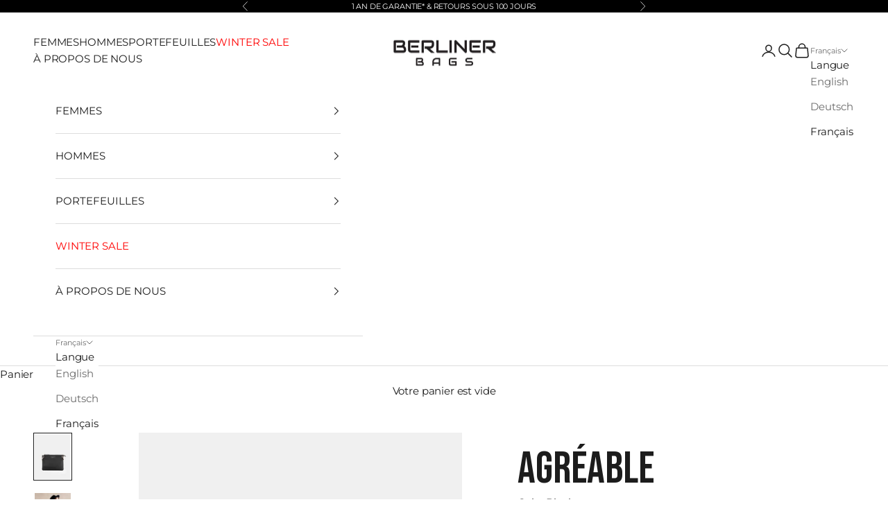

--- FILE ---
content_type: text/html; charset=utf-8
request_url: https://berliner-bags.com/fr-fr/products/nice
body_size: 55796
content:
<!doctype html>

<html lang="fr" dir="ltr">
  <head>
    <meta charset="utf-8">
    <meta
      name="viewport"
      content="width=device-width, initial-scale=1.0, height=device-height, minimum-scale=1.0, maximum-scale=5.0"
    >
    <link rel="preconnect" href="https://fonts.googleapis.com">
    <link rel="preconnect" href="https://fonts.gstatic.com" crossorigin>
    <link href="https://fonts.googleapis.com/css2?family=Bebas+Neue&display=swap" rel="stylesheet">
    <title>
      Agréable
    </title><meta name="description" content="Rencontrez Nice! Cet élégant sac à main s&#39;inspire des soirées passionnantes. La romance rencontre le rock and roll avec la combinaison de cuir luxueux avec des détails en métal. il comporte 3 compartiments internes ainsi qu&#39;une poche arrière zippée. Retirez simplement la bandoulière réglable et Nice se transforme d&#39;un "><link rel="canonical" href="https://berliner-bags.com/fr-fr/products/nice"><link rel="preconnect" href="https://fonts.shopifycdn.com" crossorigin><link rel="preload"
        href="//berliner-bags.com/cdn/fonts/montserrat/montserrat_n4.81949fa0ac9fd2021e16436151e8eaa539321637.woff2"
        as="font" type="font/woff2" crossorigin="anonymous">
  <style>
    @font-face {
  font-family: Montserrat;
  font-weight: 400;
  font-style: normal;
  font-display: swap;
  src: url("//berliner-bags.com/cdn/fonts/montserrat/montserrat_n4.81949fa0ac9fd2021e16436151e8eaa539321637.woff2") format("woff2"),
       url("//berliner-bags.com/cdn/fonts/montserrat/montserrat_n4.a6c632ca7b62da89c3594789ba828388aac693fe.woff") format("woff");
}

  </style><meta property="og:type" content="product">
  <meta property="og:title" content="Agréable">
  <meta property="product:price:amount" content="99,99">
  <meta property="product:price:currency" content="EUR">
  <meta property="product:availability" content="out of stock"><meta property="og:image" content="http://berliner-bags.com/cdn/shop/files/Nice-black-leather-handbag_1.jpg?v=1757491219&width=2048">
  <meta property="og:image:secure_url" content="https://berliner-bags.com/cdn/shop/files/Nice-black-leather-handbag_1.jpg?v=1757491219&width=2048">
  <meta property="og:image:width" content="3072">
  <meta property="og:image:height" content="3840"><meta property="og:description" content="Rencontrez Nice! Cet élégant sac à main s&#39;inspire des soirées passionnantes. La romance rencontre le rock and roll avec la combinaison de cuir luxueux avec des détails en métal. il comporte 3 compartiments internes ainsi qu&#39;une poche arrière zippée. Retirez simplement la bandoulière réglable et Nice se transforme d&#39;un "><meta property="og:url" content="https://berliner-bags.com/fr-fr/products/nice">
<meta property="og:site_name" content="Berliner Bags "><meta name="twitter:card" content="summary"><meta name="twitter:title" content="Agréable">
  <meta name="twitter:description" content="Rencontrez Nice! Cet élégant sac à main s&#39;inspire des soirées passionnantes. La romance rencontre le rock and roll avec la combinaison de cuir luxueux avec des détails en métal. il comporte 3 compartiments internes ainsi qu&#39;une poche arrière zippée. Retirez simplement la bandoulière réglable et Nice se transforme d&#39;un sac à bandoulière en une pochette surdimensionnée à la mode.
Complétez le look avec une touche moderne de l&#39;un de nos portefeuilles comme Sara."><meta name="twitter:image" content="https://berliner-bags.com/cdn/shop/files/Nice-black-leather-handbag_1.jpg?crop=center&height=1200&v=1757491219&width=1200">
  <meta name="twitter:image:alt" content=""><script async crossorigin fetchpriority="high" src="/cdn/shopifycloud/importmap-polyfill/es-modules-shim.2.4.0.js"></script>
<script type="application/ld+json">{"@context":"http:\/\/schema.org\/","@id":"\/fr-fr\/products\/nice#product","@type":"ProductGroup","brand":{"@type":"Brand","name":"BerlinerBags"},"category":"Sacs à main","description":"Rencontrez Nice! Cet élégant sac à main s'inspire des soirées passionnantes. La romance rencontre le rock and roll avec la combinaison de cuir luxueux avec des détails en métal. il comporte 3 compartiments internes ainsi qu'une poche arrière zippée. Retirez simplement la bandoulière réglable et Nice se transforme d'un sac à bandoulière en une pochette surdimensionnée à la mode.\nComplétez le look avec une touche moderne de l'un de nos portefeuilles comme Sara.","hasVariant":[{"@id":"\/fr-fr\/products\/nice?variant=54473089712396#variant","@type":"Product","gtin":"4260660980043","image":"https:\/\/berliner-bags.com\/cdn\/shop\/files\/Nice-black-leather-handbag_1.jpg?v=1757491219\u0026width=1920","name":"Agréable - Black","offers":{"@id":"\/fr-fr\/products\/nice?variant=54473089712396#offer","@type":"Offer","availability":"http:\/\/schema.org\/OutOfStock","price":"99.99","priceCurrency":"EUR","url":"https:\/\/berliner-bags.com\/fr-fr\/products\/nice?variant=54473089712396"},"sku":"4260660980043"}],"name":"Agréable","productGroupID":"6641860477154","url":"https:\/\/berliner-bags.com\/fr-fr\/products\/nice"}</script><script type="application/ld+json">
  {
    "@context": "https://schema.org",
    "@type": "BreadcrumbList",
    "itemListElement": [{
        "@type": "ListItem",
        "position": 1,
        "name": "Accueil",
        "item": "https://berliner-bags.com"
      },{
            "@type": "ListItem",
            "position": 2,
            "name": "Agréable",
            "item": "https://berliner-bags.com/fr-fr/products/nice"
          }]
  }
</script><style>/* Typography (heading) */
  @font-face {
  font-family: Montserrat;
  font-weight: 600;
  font-style: normal;
  font-display: fallback;
  src: url("//berliner-bags.com/cdn/fonts/montserrat/montserrat_n6.1326b3e84230700ef15b3a29fb520639977513e0.woff2") format("woff2"),
       url("//berliner-bags.com/cdn/fonts/montserrat/montserrat_n6.652f051080eb14192330daceed8cd53dfdc5ead9.woff") format("woff");
}

@font-face {
  font-family: Montserrat;
  font-weight: 600;
  font-style: italic;
  font-display: fallback;
  src: url("//berliner-bags.com/cdn/fonts/montserrat/montserrat_i6.e90155dd2f004112a61c0322d66d1f59dadfa84b.woff2") format("woff2"),
       url("//berliner-bags.com/cdn/fonts/montserrat/montserrat_i6.41470518d8e9d7f1bcdd29a447c2397e5393943f.woff") format("woff");
}

/* Typography (body) */
  @font-face {
  font-family: Montserrat;
  font-weight: 400;
  font-style: normal;
  font-display: fallback;
  src: url("//berliner-bags.com/cdn/fonts/montserrat/montserrat_n4.81949fa0ac9fd2021e16436151e8eaa539321637.woff2") format("woff2"),
       url("//berliner-bags.com/cdn/fonts/montserrat/montserrat_n4.a6c632ca7b62da89c3594789ba828388aac693fe.woff") format("woff");
}

@font-face {
  font-family: Montserrat;
  font-weight: 400;
  font-style: italic;
  font-display: fallback;
  src: url("//berliner-bags.com/cdn/fonts/montserrat/montserrat_i4.5a4ea298b4789e064f62a29aafc18d41f09ae59b.woff2") format("woff2"),
       url("//berliner-bags.com/cdn/fonts/montserrat/montserrat_i4.072b5869c5e0ed5b9d2021e4c2af132e16681ad2.woff") format("woff");
}

@font-face {
  font-family: Montserrat;
  font-weight: 700;
  font-style: normal;
  font-display: fallback;
  src: url("//berliner-bags.com/cdn/fonts/montserrat/montserrat_n7.3c434e22befd5c18a6b4afadb1e3d77c128c7939.woff2") format("woff2"),
       url("//berliner-bags.com/cdn/fonts/montserrat/montserrat_n7.5d9fa6e2cae713c8fb539a9876489d86207fe957.woff") format("woff");
}

@font-face {
  font-family: Montserrat;
  font-weight: 700;
  font-style: italic;
  font-display: fallback;
  src: url("//berliner-bags.com/cdn/fonts/montserrat/montserrat_i7.a0d4a463df4f146567d871890ffb3c80408e7732.woff2") format("woff2"),
       url("//berliner-bags.com/cdn/fonts/montserrat/montserrat_i7.f6ec9f2a0681acc6f8152c40921d2a4d2e1a2c78.woff") format("woff");
}

:root {
    /* Container */
    --container-max-width: 100%;
    --container-xxs-max-width: 27.5rem; /* 440px */
    --container-xs-max-width: 42.5rem; /* 680px */
    --container-sm-max-width: 61.25rem; /* 980px */
    --container-md-max-width: 71.875rem; /* 1150px */
    --container-lg-max-width: 78.75rem; /* 1260px */
    --container-xl-max-width: 85rem; /* 1360px */
    --container-gutter: 1.25rem;

    --section-vertical-spacing: 2rem;
    --section-vertical-spacing-tight:2rem;

    --section-stack-gap:1.5rem;
    --section-stack-gap-tight:1.5rem;

    /* Form settings */
    --form-gap: 1.25rem; /* Gap between fieldset and submit button */
    --fieldset-gap: 1rem; /* Gap between each form input within a fieldset */
    --form-control-gap: 0.625rem; /* Gap between input and label (ignored for floating label) */
    --checkbox-control-gap: 0.75rem; /* Horizontal gap between checkbox and its associated label */
    --input-padding-block: 0.65rem; /* Vertical padding for input, textarea and native select */
    --input-padding-inline: 0.8rem; /* Horizontal padding for input, textarea and native select */
    --checkbox-size: 0.875rem; /* Size (width and height) for checkbox */

    /* Other sizes */
    --sticky-area-height: calc(var(--announcement-bar-is-sticky, 0) * var(--announcement-bar-height, 0px) + var(--header-is-sticky, 0) * var(--header-is-visible, 1) * var(--header-height, 0px));

    /* RTL support */
    --transform-logical-flip: 1;
    --transform-origin-start: left;
    --transform-origin-end: right;

    /**
     * ---------------------------------------------------------------------
     * TYPOGRAPHY
     * ---------------------------------------------------------------------
     */

    /* Font properties */
    --heading-font-family: Montserrat, sans-serif;
    --heading-font-weight: 600;
    --heading-font-style: normal;
    --heading-text-transform: normal;
    --heading-letter-spacing: 0.05em;
    --text-font-family: Montserrat, sans-serif;
    --text-font-weight: 400;
    --text-font-style: normal;
    --text-letter-spacing: -0.01em;
    --button-font: var(--heading-font-style) var(--heading-font-weight) var(--text-sm) / 1.65 var(--heading-font-family);
    --button-text-transform: uppercase;
    --button-letter-spacing: 0.05em;

    /* Font sizes */--text-heading-size-factor: 1;
    --text-h1: max(0.6875rem, clamp(1.375rem, 1.146341463414634rem + 0.975609756097561vw, 2rem) * var(--text-heading-size-factor));
    --text-h2: max(0.6875rem, clamp(1.25rem, 1.0670731707317074rem + 0.7804878048780488vw, 1.75rem) * var(--text-heading-size-factor));
    --text-h3: max(0.6875rem, clamp(1.125rem, 1.0335365853658536rem + 0.3902439024390244vw, 1.375rem) * var(--text-heading-size-factor));
    --text-h4: max(0.6875rem, clamp(1rem, 0.9542682926829268rem + 0.1951219512195122vw, 1.125rem) * var(--text-heading-size-factor));
    --text-h5: calc(0.875rem * var(--text-heading-size-factor));
    --text-h6: calc(0.75rem * var(--text-heading-size-factor));

    --text-xs: 0.6875rem;
    --text-sm: 0.75rem;
    --text-base: 0.75rem;
    --text-lg: 0.875rem;
    --text-xl: 1.1875rem;

    /* Rounded variables (used for border radius) */
    --rounded-full: 9999px;
    --button-border-radius: 0.0rem;
    --input-border-radius: 0.0rem;

    /* Box shadow */
    --shadow-sm: 0 2px 8px rgb(0 0 0 / 0.05);
    --shadow: 0 5px 15px rgb(0 0 0 / 0.05);
    --shadow-md: 0 5px 30px rgb(0 0 0 / 0.05);
    --shadow-block: px px px rgb(var(--text-primary) / 0.0);

    /**
     * ---------------------------------------------------------------------
     * OTHER
     * ---------------------------------------------------------------------
     */

    --checkmark-svg-url: url(//berliner-bags.com/cdn/shop/t/138/assets/checkmark.svg?v=77552481021870063511758810019);
    --cursor-zoom-in-svg-url: url(//berliner-bags.com/cdn/shop/t/138/assets/cursor-zoom-in.svg?v=112480252220988712521758810018);
  }

  [dir="rtl"]:root {
    /* RTL support */
    --transform-logical-flip: -1;
    --transform-origin-start: right;
    --transform-origin-end: left;
  }

  @media screen and (min-width: 700px) {
    :root {
      /* Typography (font size) */
      --text-xs: 0.8125rem;
      --text-sm: 0.875rem;
      --text-base: 0.9375rem;
      --text-lg: 1.0625rem;
      --text-xl: 1.3125rem;

      /* Spacing settings */
      --container-gutter: 2rem;
    }
  }

  @media screen and (min-width: 1000px) {
    :root {
      /* Spacing settings */
      --container-gutter: 3rem;

      --section-vertical-spacing: 3rem;
      --section-vertical-spacing-tight: 3rem;

      --section-stack-gap:2.25rem;
      --section-stack-gap-tight:2.25rem;
    }
  }:root {/* Overlay used for modal */
    --page-overlay: 0 0 0 / 0.4;

    /* We use the first scheme background as default */
    --page-background: ;

    /* Product colors */
    --on-sale-text: 227 44 43;
    --on-sale-badge-background: 227 44 43;
    --on-sale-badge-text: 255 255 255;
    --sold-out-badge-background: 239 239 239;
    --sold-out-badge-text: 0 0 0 / 0.65;
    --custom-badge-background: 28 28 28;
    --custom-badge-text: 255 255 255;
    --star-color: 28 28 28;

    /* Status colors */
    --success-background: 212 227 203;
    --success-text: 48 122 7;
    --warning-background: 253 241 224;
    --warning-text: 237 138 0;
    --error-background: 243 204 204;
    --error-text: 203 43 43;
  }.color-scheme--scheme-1 {
      /* Color settings */--accent: 255 255 255;
      --text-color: 255 255 255;
      --background: 0 0 0 / 1.0;
      --background-without-opacity: 0 0 0;
      --background-gradient: ;--border-color: 38 38 38;/* Button colors */
      --button-background: 255 255 255;
      --button-text-color: 0 0 0;

      /* Circled buttons */
      --circle-button-background: 255 255 255;
      --circle-button-text-color: 255 255 255;
    }.shopify-section:has(.section-spacing.color-scheme--bg-77e774e6cc4d94d6a32f6256f02d9552) + .shopify-section:has(.section-spacing.color-scheme--bg-77e774e6cc4d94d6a32f6256f02d9552:not(.bordered-section)) .section-spacing {
      padding-block-start: 0;
    }.color-scheme--scheme-2 {
      /* Color settings */--accent: 0 0 0;
      --text-color: 28 28 28;
      --background: 255 255 255 / 1.0;
      --background-without-opacity: 255 255 255;
      --background-gradient: ;--border-color: 221 221 221;/* Button colors */
      --button-background: 0 0 0;
      --button-text-color: 255 255 255;

      /* Circled buttons */
      --circle-button-background: 255 255 255;
      --circle-button-text-color: 0 0 0;
    }.shopify-section:has(.section-spacing.color-scheme--bg-54922f2e920ba8346f6dc0fba343d673) + .shopify-section:has(.section-spacing.color-scheme--bg-54922f2e920ba8346f6dc0fba343d673:not(.bordered-section)) .section-spacing {
      padding-block-start: 0;
    }.color-scheme--scheme-3 {
      /* Color settings */--accent: 0 0 0;
      --text-color: 255 255 255;
      --background: 0 0 0 / 0.0;
      --background-without-opacity: 0 0 0;
      --background-gradient: ;--border-color: 255 255 255;/* Button colors */
      --button-background: 0 0 0;
      --button-text-color: 0 0 0;

      /* Circled buttons */
      --circle-button-background: 0 0 0;
      --circle-button-text-color: 0 0 0;
    }.shopify-section:has(.section-spacing.color-scheme--bg-3671eee015764974ee0aef1536023e0f) + .shopify-section:has(.section-spacing.color-scheme--bg-3671eee015764974ee0aef1536023e0f:not(.bordered-section)) .section-spacing {
      padding-block-start: 0;
    }.color-scheme--scheme-4 {
      /* Color settings */--accent: 0 0 0;
      --text-color: 255 255 255;
      --background: 0 0 0 / 0.0;
      --background-without-opacity: 0 0 0;
      --background-gradient: ;--border-color: 255 255 255;/* Button colors */
      --button-background: 0 0 0;
      --button-text-color: 255 255 255;

      /* Circled buttons */
      --circle-button-background: 0 0 0;
      --circle-button-text-color: 255 255 255;
    }.shopify-section:has(.section-spacing.color-scheme--bg-3671eee015764974ee0aef1536023e0f) + .shopify-section:has(.section-spacing.color-scheme--bg-3671eee015764974ee0aef1536023e0f:not(.bordered-section)) .section-spacing {
      padding-block-start: 0;
    }.color-scheme--dialog {
      /* Color settings */--accent: 0 0 0;
      --text-color: 28 28 28;
      --background: 255 255 255 / 1.0;
      --background-without-opacity: 255 255 255;
      --background-gradient: ;--border-color: 221 221 221;/* Button colors */
      --button-background: 0 0 0;
      --button-text-color: 255 255 255;

      /* Circled buttons */
      --circle-button-background: 255 255 255;
      --circle-button-text-color: 0 0 0;
    }
</style><script>
  // This allows to expose several variables to the global scope, to be used in scripts
  window.themeVariables = {
    settings: {
      showPageTransition: null,
      pageType: "product",
      moneyFormat: "€{{amount_with_comma_separator}}",
      moneyWithCurrencyFormat: "€{{amount_with_comma_separator}} EUR",
      currencyCodeEnabled: false,
      cartType: "drawer",
      staggerMenuApparition: true
    },

    strings: {
      addedToCart: "Produit ajouté au panier !",
      closeGallery: "Fermer la galerie",
      zoomGallery: "Zoomer sur l\u0026#39;image",
      errorGallery: "L\u0026#39;image ne peut pas etre chargée",
      shippingEstimatorNoResults: "Nous ne livrons pas à votre adresse.",
      shippingEstimatorOneResult: "Il y a un résultat pour votre adresse :",
      shippingEstimatorMultipleResults: "Il y a plusieurs résultats pour votre adresse :",
      shippingEstimatorError: "Impossible d\u0026#39;estimer les frais de livraison :",
      next: "Suivant",
      previous: "Précédent"
    },

    mediaQueries: {
      'sm': 'screen and (min-width: 700px)',
      'md': 'screen and (min-width: 1000px)',
      'lg': 'screen and (min-width: 1150px)',
      'xl': 'screen and (min-width: 1400px)',
      '2xl': 'screen and (min-width: 1600px)',
      'sm-max': 'screen and (max-width: 699px)',
      'md-max': 'screen and (max-width: 999px)',
      'lg-max': 'screen and (max-width: 1149px)',
      'xl-max': 'screen and (max-width: 1399px)',
      '2xl-max': 'screen and (max-width: 1599px)',
      'motion-safe': '(prefers-reduced-motion: no-preference)',
      'motion-reduce': '(prefers-reduced-motion: reduce)',
      'supports-hover': 'screen and (pointer: fine)',
      'supports-touch': 'screen and (hover: none)'
    }
  };</script><script type="importmap">{
        "imports": {
          "vendor": "//berliner-bags.com/cdn/shop/t/138/assets/vendor.min.js?v=118757129943152772801758809985",
          "theme": "//berliner-bags.com/cdn/shop/t/138/assets/theme.js?v=120688118179581468051758809983",
          "photoswipe": "//berliner-bags.com/cdn/shop/t/138/assets/photoswipe.min.js?v=13374349288281597431758809979"
        }
      }
    </script>

    <script type="module" src="//berliner-bags.com/cdn/shop/t/138/assets/vendor.min.js?v=118757129943152772801758809985"></script>
    <script type="module" src="//berliner-bags.com/cdn/shop/t/138/assets/theme.js?v=120688118179581468051758809983"></script>

    <script>window.performance && window.performance.mark && window.performance.mark('shopify.content_for_header.start');</script><meta name="facebook-domain-verification" content="hk30zwlxv6ujuhveu2v25c8gd8arbl">
<meta id="shopify-digital-wallet" name="shopify-digital-wallet" content="/55026122978/digital_wallets/dialog">
<meta name="shopify-checkout-api-token" content="78d6d87ca74d6ca8652945cda9f1f17c">
<meta id="in-context-paypal-metadata" data-shop-id="55026122978" data-venmo-supported="false" data-environment="production" data-locale="fr_FR" data-paypal-v4="true" data-currency="EUR">
<link rel="alternate" hreflang="x-default" href="https://berliner-bags.com/products/nice">
<link rel="alternate" hreflang="en" href="https://berliner-bags.com/products/nice">
<link rel="alternate" hreflang="de" href="https://berliner-bags.com/de/products/nice">
<link rel="alternate" hreflang="fr" href="https://berliner-bags.com/fr/products/nice">
<link rel="alternate" hreflang="en-FR" href="https://berliner-bags.com/en-fr/products/nice">
<link rel="alternate" hreflang="de-FR" href="https://berliner-bags.com/de-fr/products/nice">
<link rel="alternate" hreflang="fr-FR" href="https://berliner-bags.com/fr-fr/products/nice">
<link rel="alternate" type="application/json+oembed" href="https://berliner-bags.com/fr-fr/products/nice.oembed">
<script async="async" src="/checkouts/internal/preloads.js?locale=fr-FR"></script>
<link rel="preconnect" href="https://shop.app" crossorigin="anonymous">
<script async="async" src="https://shop.app/checkouts/internal/preloads.js?locale=fr-FR&shop_id=55026122978" crossorigin="anonymous"></script>
<script id="apple-pay-shop-capabilities" type="application/json">{"shopId":55026122978,"countryCode":"DE","currencyCode":"EUR","merchantCapabilities":["supports3DS"],"merchantId":"gid:\/\/shopify\/Shop\/55026122978","merchantName":"Berliner Bags ","requiredBillingContactFields":["postalAddress","email"],"requiredShippingContactFields":["postalAddress","email"],"shippingType":"shipping","supportedNetworks":["visa","maestro","masterCard","amex"],"total":{"type":"pending","label":"Berliner Bags ","amount":"1.00"},"shopifyPaymentsEnabled":true,"supportsSubscriptions":true}</script>
<script id="shopify-features" type="application/json">{"accessToken":"78d6d87ca74d6ca8652945cda9f1f17c","betas":["rich-media-storefront-analytics"],"domain":"berliner-bags.com","predictiveSearch":true,"shopId":55026122978,"locale":"fr"}</script>
<script>var Shopify = Shopify || {};
Shopify.shop = "berlinerbags.myshopify.com";
Shopify.locale = "fr";
Shopify.currency = {"active":"EUR","rate":"1.0"};
Shopify.country = "FR";
Shopify.theme = {"name":"01.01.2026 January website","id":174260650252,"schema_name":"Prestige","schema_version":"10.7.0","theme_store_id":null,"role":"main"};
Shopify.theme.handle = "null";
Shopify.theme.style = {"id":null,"handle":null};
Shopify.cdnHost = "berliner-bags.com/cdn";
Shopify.routes = Shopify.routes || {};
Shopify.routes.root = "/fr-fr/";</script>
<script type="module">!function(o){(o.Shopify=o.Shopify||{}).modules=!0}(window);</script>
<script>!function(o){function n(){var o=[];function n(){o.push(Array.prototype.slice.apply(arguments))}return n.q=o,n}var t=o.Shopify=o.Shopify||{};t.loadFeatures=n(),t.autoloadFeatures=n()}(window);</script>
<script>
  window.ShopifyPay = window.ShopifyPay || {};
  window.ShopifyPay.apiHost = "shop.app\/pay";
  window.ShopifyPay.redirectState = null;
</script>
<script id="shop-js-analytics" type="application/json">{"pageType":"product"}</script>
<script defer="defer" async type="module" src="//berliner-bags.com/cdn/shopifycloud/shop-js/modules/v2/client.init-shop-cart-sync_DyYWCJny.fr.esm.js"></script>
<script defer="defer" async type="module" src="//berliner-bags.com/cdn/shopifycloud/shop-js/modules/v2/chunk.common_BDBm0ZZC.esm.js"></script>
<script type="module">
  await import("//berliner-bags.com/cdn/shopifycloud/shop-js/modules/v2/client.init-shop-cart-sync_DyYWCJny.fr.esm.js");
await import("//berliner-bags.com/cdn/shopifycloud/shop-js/modules/v2/chunk.common_BDBm0ZZC.esm.js");

  window.Shopify.SignInWithShop?.initShopCartSync?.({"fedCMEnabled":true,"windoidEnabled":true});

</script>
<script>
  window.Shopify = window.Shopify || {};
  if (!window.Shopify.featureAssets) window.Shopify.featureAssets = {};
  window.Shopify.featureAssets['shop-js'] = {"shop-cart-sync":["modules/v2/client.shop-cart-sync_B_Bw5PRo.fr.esm.js","modules/v2/chunk.common_BDBm0ZZC.esm.js"],"init-fed-cm":["modules/v2/client.init-fed-cm_-pdRnAOg.fr.esm.js","modules/v2/chunk.common_BDBm0ZZC.esm.js"],"init-windoid":["modules/v2/client.init-windoid_DnYlFG1h.fr.esm.js","modules/v2/chunk.common_BDBm0ZZC.esm.js"],"shop-cash-offers":["modules/v2/client.shop-cash-offers_C5kHJTSN.fr.esm.js","modules/v2/chunk.common_BDBm0ZZC.esm.js","modules/v2/chunk.modal_CtqKD1z8.esm.js"],"shop-button":["modules/v2/client.shop-button_mcpRJFuh.fr.esm.js","modules/v2/chunk.common_BDBm0ZZC.esm.js"],"init-shop-email-lookup-coordinator":["modules/v2/client.init-shop-email-lookup-coordinator_BCzilhpw.fr.esm.js","modules/v2/chunk.common_BDBm0ZZC.esm.js"],"shop-toast-manager":["modules/v2/client.shop-toast-manager_C_QXj6h0.fr.esm.js","modules/v2/chunk.common_BDBm0ZZC.esm.js"],"shop-login-button":["modules/v2/client.shop-login-button_BEQFZ84Y.fr.esm.js","modules/v2/chunk.common_BDBm0ZZC.esm.js","modules/v2/chunk.modal_CtqKD1z8.esm.js"],"avatar":["modules/v2/client.avatar_BTnouDA3.fr.esm.js"],"init-shop-cart-sync":["modules/v2/client.init-shop-cart-sync_DyYWCJny.fr.esm.js","modules/v2/chunk.common_BDBm0ZZC.esm.js"],"pay-button":["modules/v2/client.pay-button_DsS5m06H.fr.esm.js","modules/v2/chunk.common_BDBm0ZZC.esm.js"],"init-shop-for-new-customer-accounts":["modules/v2/client.init-shop-for-new-customer-accounts_BFJXT-UG.fr.esm.js","modules/v2/client.shop-login-button_BEQFZ84Y.fr.esm.js","modules/v2/chunk.common_BDBm0ZZC.esm.js","modules/v2/chunk.modal_CtqKD1z8.esm.js"],"init-customer-accounts-sign-up":["modules/v2/client.init-customer-accounts-sign-up_QowAcxX2.fr.esm.js","modules/v2/client.shop-login-button_BEQFZ84Y.fr.esm.js","modules/v2/chunk.common_BDBm0ZZC.esm.js","modules/v2/chunk.modal_CtqKD1z8.esm.js"],"shop-follow-button":["modules/v2/client.shop-follow-button_9fzI0NJX.fr.esm.js","modules/v2/chunk.common_BDBm0ZZC.esm.js","modules/v2/chunk.modal_CtqKD1z8.esm.js"],"checkout-modal":["modules/v2/client.checkout-modal_DHwrZ6kr.fr.esm.js","modules/v2/chunk.common_BDBm0ZZC.esm.js","modules/v2/chunk.modal_CtqKD1z8.esm.js"],"init-customer-accounts":["modules/v2/client.init-customer-accounts_BBfGV8Xt.fr.esm.js","modules/v2/client.shop-login-button_BEQFZ84Y.fr.esm.js","modules/v2/chunk.common_BDBm0ZZC.esm.js","modules/v2/chunk.modal_CtqKD1z8.esm.js"],"lead-capture":["modules/v2/client.lead-capture_BFlE4x9y.fr.esm.js","modules/v2/chunk.common_BDBm0ZZC.esm.js","modules/v2/chunk.modal_CtqKD1z8.esm.js"],"shop-login":["modules/v2/client.shop-login_C8y8Opox.fr.esm.js","modules/v2/chunk.common_BDBm0ZZC.esm.js","modules/v2/chunk.modal_CtqKD1z8.esm.js"],"payment-terms":["modules/v2/client.payment-terms_DoIedF_y.fr.esm.js","modules/v2/chunk.common_BDBm0ZZC.esm.js","modules/v2/chunk.modal_CtqKD1z8.esm.js"]};
</script>
<script>(function() {
  var isLoaded = false;
  function asyncLoad() {
    if (isLoaded) return;
    isLoaded = true;
    var urls = ["https:\/\/chimpstatic.com\/mcjs-connected\/js\/users\/23d3445e041af03a8e7bcfe30\/3c054bb34d036401fe6f61928.js?shop=berlinerbags.myshopify.com","https:\/\/ecommplugins-scripts.trustpilot.com\/v2.1\/js\/header.min.js?settings=eyJrZXkiOiJnaUVwQ2hJQnJzYWFMc09LIiwicyI6Im5vbmUifQ==\u0026shop=berlinerbags.myshopify.com","https:\/\/ecommplugins-scripts.trustpilot.com\/v2.1\/js\/success.min.js?settings=eyJrZXkiOiJnaUVwQ2hJQnJzYWFMc09LIiwicyI6Im5vbmUiLCJ0IjpbIm9yZGVycy9mdWxmaWxsZWQiXSwidiI6IiIsImEiOiIifQ==\u0026shop=berlinerbags.myshopify.com","https:\/\/ecommplugins-trustboxsettings.trustpilot.com\/berlinerbags.myshopify.com.js?settings=1743085288631\u0026shop=berlinerbags.myshopify.com","\/\/cdn.shopify.com\/proxy\/8fabc7a7af1f7218060a77f15c30fd0bf657cf8d7427c74932d86c818c35f07f\/cdn.bogos.io\/script_tag\/secomapp.scripttag.js?shop=berlinerbags.myshopify.com\u0026sp-cache-control=cHVibGljLCBtYXgtYWdlPTkwMA","https:\/\/script.pop-convert.com\/new-micro\/production.pc.min.js?unique_id=berlinerbags.myshopify.com\u0026shop=berlinerbags.myshopify.com","https:\/\/cdn.s3.pop-convert.com\/pcjs.production.min.js?unique_id=berlinerbags.myshopify.com\u0026shop=berlinerbags.myshopify.com"];
    for (var i = 0; i < urls.length; i++) {
      var s = document.createElement('script');
      s.type = 'text/javascript';
      s.async = true;
      s.src = urls[i];
      var x = document.getElementsByTagName('script')[0];
      x.parentNode.insertBefore(s, x);
    }
  };
  if(window.attachEvent) {
    window.attachEvent('onload', asyncLoad);
  } else {
    window.addEventListener('load', asyncLoad, false);
  }
})();</script>
<script id="__st">var __st={"a":55026122978,"offset":3600,"reqid":"9697b314-178d-46fd-b062-f68736888d6c-1768875341","pageurl":"berliner-bags.com\/fr-fr\/products\/nice","u":"554731c7488b","p":"product","rtyp":"product","rid":6641860477154};</script>
<script>window.ShopifyPaypalV4VisibilityTracking = true;</script>
<script id="captcha-bootstrap">!function(){'use strict';const t='contact',e='account',n='new_comment',o=[[t,t],['blogs',n],['comments',n],[t,'customer']],c=[[e,'customer_login'],[e,'guest_login'],[e,'recover_customer_password'],[e,'create_customer']],r=t=>t.map((([t,e])=>`form[action*='/${t}']:not([data-nocaptcha='true']) input[name='form_type'][value='${e}']`)).join(','),a=t=>()=>t?[...document.querySelectorAll(t)].map((t=>t.form)):[];function s(){const t=[...o],e=r(t);return a(e)}const i='password',u='form_key',d=['recaptcha-v3-token','g-recaptcha-response','h-captcha-response',i],f=()=>{try{return window.sessionStorage}catch{return}},m='__shopify_v',_=t=>t.elements[u];function p(t,e,n=!1){try{const o=window.sessionStorage,c=JSON.parse(o.getItem(e)),{data:r}=function(t){const{data:e,action:n}=t;return t[m]||n?{data:e,action:n}:{data:t,action:n}}(c);for(const[e,n]of Object.entries(r))t.elements[e]&&(t.elements[e].value=n);n&&o.removeItem(e)}catch(o){console.error('form repopulation failed',{error:o})}}const l='form_type',E='cptcha';function T(t){t.dataset[E]=!0}const w=window,h=w.document,L='Shopify',v='ce_forms',y='captcha';let A=!1;((t,e)=>{const n=(g='f06e6c50-85a8-45c8-87d0-21a2b65856fe',I='https://cdn.shopify.com/shopifycloud/storefront-forms-hcaptcha/ce_storefront_forms_captcha_hcaptcha.v1.5.2.iife.js',D={infoText:'Protégé par hCaptcha',privacyText:'Confidentialité',termsText:'Conditions'},(t,e,n)=>{const o=w[L][v],c=o.bindForm;if(c)return c(t,g,e,D).then(n);var r;o.q.push([[t,g,e,D],n]),r=I,A||(h.body.append(Object.assign(h.createElement('script'),{id:'captcha-provider',async:!0,src:r})),A=!0)});var g,I,D;w[L]=w[L]||{},w[L][v]=w[L][v]||{},w[L][v].q=[],w[L][y]=w[L][y]||{},w[L][y].protect=function(t,e){n(t,void 0,e),T(t)},Object.freeze(w[L][y]),function(t,e,n,w,h,L){const[v,y,A,g]=function(t,e,n){const i=e?o:[],u=t?c:[],d=[...i,...u],f=r(d),m=r(i),_=r(d.filter((([t,e])=>n.includes(e))));return[a(f),a(m),a(_),s()]}(w,h,L),I=t=>{const e=t.target;return e instanceof HTMLFormElement?e:e&&e.form},D=t=>v().includes(t);t.addEventListener('submit',(t=>{const e=I(t);if(!e)return;const n=D(e)&&!e.dataset.hcaptchaBound&&!e.dataset.recaptchaBound,o=_(e),c=g().includes(e)&&(!o||!o.value);(n||c)&&t.preventDefault(),c&&!n&&(function(t){try{if(!f())return;!function(t){const e=f();if(!e)return;const n=_(t);if(!n)return;const o=n.value;o&&e.removeItem(o)}(t);const e=Array.from(Array(32),(()=>Math.random().toString(36)[2])).join('');!function(t,e){_(t)||t.append(Object.assign(document.createElement('input'),{type:'hidden',name:u})),t.elements[u].value=e}(t,e),function(t,e){const n=f();if(!n)return;const o=[...t.querySelectorAll(`input[type='${i}']`)].map((({name:t})=>t)),c=[...d,...o],r={};for(const[a,s]of new FormData(t).entries())c.includes(a)||(r[a]=s);n.setItem(e,JSON.stringify({[m]:1,action:t.action,data:r}))}(t,e)}catch(e){console.error('failed to persist form',e)}}(e),e.submit())}));const S=(t,e)=>{t&&!t.dataset[E]&&(n(t,e.some((e=>e===t))),T(t))};for(const o of['focusin','change'])t.addEventListener(o,(t=>{const e=I(t);D(e)&&S(e,y())}));const B=e.get('form_key'),M=e.get(l),P=B&&M;t.addEventListener('DOMContentLoaded',(()=>{const t=y();if(P)for(const e of t)e.elements[l].value===M&&p(e,B);[...new Set([...A(),...v().filter((t=>'true'===t.dataset.shopifyCaptcha))])].forEach((e=>S(e,t)))}))}(h,new URLSearchParams(w.location.search),n,t,e,['guest_login'])})(!0,!0)}();</script>
<script integrity="sha256-4kQ18oKyAcykRKYeNunJcIwy7WH5gtpwJnB7kiuLZ1E=" data-source-attribution="shopify.loadfeatures" defer="defer" src="//berliner-bags.com/cdn/shopifycloud/storefront/assets/storefront/load_feature-a0a9edcb.js" crossorigin="anonymous"></script>
<script crossorigin="anonymous" defer="defer" src="//berliner-bags.com/cdn/shopifycloud/storefront/assets/shopify_pay/storefront-65b4c6d7.js?v=20250812"></script>
<script data-source-attribution="shopify.dynamic_checkout.dynamic.init">var Shopify=Shopify||{};Shopify.PaymentButton=Shopify.PaymentButton||{isStorefrontPortableWallets:!0,init:function(){window.Shopify.PaymentButton.init=function(){};var t=document.createElement("script");t.src="https://berliner-bags.com/cdn/shopifycloud/portable-wallets/latest/portable-wallets.fr.js",t.type="module",document.head.appendChild(t)}};
</script>
<script data-source-attribution="shopify.dynamic_checkout.buyer_consent">
  function portableWalletsHideBuyerConsent(e){var t=document.getElementById("shopify-buyer-consent"),n=document.getElementById("shopify-subscription-policy-button");t&&n&&(t.classList.add("hidden"),t.setAttribute("aria-hidden","true"),n.removeEventListener("click",e))}function portableWalletsShowBuyerConsent(e){var t=document.getElementById("shopify-buyer-consent"),n=document.getElementById("shopify-subscription-policy-button");t&&n&&(t.classList.remove("hidden"),t.removeAttribute("aria-hidden"),n.addEventListener("click",e))}window.Shopify?.PaymentButton&&(window.Shopify.PaymentButton.hideBuyerConsent=portableWalletsHideBuyerConsent,window.Shopify.PaymentButton.showBuyerConsent=portableWalletsShowBuyerConsent);
</script>
<script data-source-attribution="shopify.dynamic_checkout.cart.bootstrap">document.addEventListener("DOMContentLoaded",(function(){function t(){return document.querySelector("shopify-accelerated-checkout-cart, shopify-accelerated-checkout")}if(t())Shopify.PaymentButton.init();else{new MutationObserver((function(e,n){t()&&(Shopify.PaymentButton.init(),n.disconnect())})).observe(document.body,{childList:!0,subtree:!0})}}));
</script>
<script id='scb4127' type='text/javascript' async='' src='https://berliner-bags.com/cdn/shopifycloud/privacy-banner/storefront-banner.js'></script><link id="shopify-accelerated-checkout-styles" rel="stylesheet" media="screen" href="https://berliner-bags.com/cdn/shopifycloud/portable-wallets/latest/accelerated-checkout-backwards-compat.css" crossorigin="anonymous">
<style id="shopify-accelerated-checkout-cart">
        #shopify-buyer-consent {
  margin-top: 1em;
  display: inline-block;
  width: 100%;
}

#shopify-buyer-consent.hidden {
  display: none;
}

#shopify-subscription-policy-button {
  background: none;
  border: none;
  padding: 0;
  text-decoration: underline;
  font-size: inherit;
  cursor: pointer;
}

#shopify-subscription-policy-button::before {
  box-shadow: none;
}

      </style>

<script>window.performance && window.performance.mark && window.performance.mark('shopify.content_for_header.end');</script>
<link href="//berliner-bags.com/cdn/shop/t/138/assets/theme.css?v=14772099951913871091758809982" rel="stylesheet" type="text/css" media="all" /><link href="//berliner-bags.com/cdn/shop/t/138/assets/slideshow.css?v=25706239715057619621758809980" rel="stylesheet" type="text/css" media="all" />

    <link href="//berliner-bags.com/cdn/shop/t/138/assets/collection-list.css?v=54191906401536703051758809970" rel="stylesheet" type="text/css" media="all" />

    <link href="//berliner-bags.com/cdn/shop/t/138/assets/image-with-text.css?v=111603181540343972631758809978" rel="stylesheet" type="text/css" media="all" />
    <link href="//berliner-bags.com/cdn/shop/t/138/assets/custom-swatches.css?v=183550167268605570801758809973" rel="stylesheet" type="text/css" media="all" />
  
  <link href="https://monorail-edge.shopifysvc.com" rel="dns-prefetch">
<script>(function(){if ("sendBeacon" in navigator && "performance" in window) {try {var session_token_from_headers = performance.getEntriesByType('navigation')[0].serverTiming.find(x => x.name == '_s').description;} catch {var session_token_from_headers = undefined;}var session_cookie_matches = document.cookie.match(/_shopify_s=([^;]*)/);var session_token_from_cookie = session_cookie_matches && session_cookie_matches.length === 2 ? session_cookie_matches[1] : "";var session_token = session_token_from_headers || session_token_from_cookie || "";function handle_abandonment_event(e) {var entries = performance.getEntries().filter(function(entry) {return /monorail-edge.shopifysvc.com/.test(entry.name);});if (!window.abandonment_tracked && entries.length === 0) {window.abandonment_tracked = true;var currentMs = Date.now();var navigation_start = performance.timing.navigationStart;var payload = {shop_id: 55026122978,url: window.location.href,navigation_start,duration: currentMs - navigation_start,session_token,page_type: "product"};window.navigator.sendBeacon("https://monorail-edge.shopifysvc.com/v1/produce", JSON.stringify({schema_id: "online_store_buyer_site_abandonment/1.1",payload: payload,metadata: {event_created_at_ms: currentMs,event_sent_at_ms: currentMs}}));}}window.addEventListener('pagehide', handle_abandonment_event);}}());</script>
<script id="web-pixels-manager-setup">(function e(e,d,r,n,o){if(void 0===o&&(o={}),!Boolean(null===(a=null===(i=window.Shopify)||void 0===i?void 0:i.analytics)||void 0===a?void 0:a.replayQueue)){var i,a;window.Shopify=window.Shopify||{};var t=window.Shopify;t.analytics=t.analytics||{};var s=t.analytics;s.replayQueue=[],s.publish=function(e,d,r){return s.replayQueue.push([e,d,r]),!0};try{self.performance.mark("wpm:start")}catch(e){}var l=function(){var e={modern:/Edge?\/(1{2}[4-9]|1[2-9]\d|[2-9]\d{2}|\d{4,})\.\d+(\.\d+|)|Firefox\/(1{2}[4-9]|1[2-9]\d|[2-9]\d{2}|\d{4,})\.\d+(\.\d+|)|Chrom(ium|e)\/(9{2}|\d{3,})\.\d+(\.\d+|)|(Maci|X1{2}).+ Version\/(15\.\d+|(1[6-9]|[2-9]\d|\d{3,})\.\d+)([,.]\d+|)( \(\w+\)|)( Mobile\/\w+|) Safari\/|Chrome.+OPR\/(9{2}|\d{3,})\.\d+\.\d+|(CPU[ +]OS|iPhone[ +]OS|CPU[ +]iPhone|CPU IPhone OS|CPU iPad OS)[ +]+(15[._]\d+|(1[6-9]|[2-9]\d|\d{3,})[._]\d+)([._]\d+|)|Android:?[ /-](13[3-9]|1[4-9]\d|[2-9]\d{2}|\d{4,})(\.\d+|)(\.\d+|)|Android.+Firefox\/(13[5-9]|1[4-9]\d|[2-9]\d{2}|\d{4,})\.\d+(\.\d+|)|Android.+Chrom(ium|e)\/(13[3-9]|1[4-9]\d|[2-9]\d{2}|\d{4,})\.\d+(\.\d+|)|SamsungBrowser\/([2-9]\d|\d{3,})\.\d+/,legacy:/Edge?\/(1[6-9]|[2-9]\d|\d{3,})\.\d+(\.\d+|)|Firefox\/(5[4-9]|[6-9]\d|\d{3,})\.\d+(\.\d+|)|Chrom(ium|e)\/(5[1-9]|[6-9]\d|\d{3,})\.\d+(\.\d+|)([\d.]+$|.*Safari\/(?![\d.]+ Edge\/[\d.]+$))|(Maci|X1{2}).+ Version\/(10\.\d+|(1[1-9]|[2-9]\d|\d{3,})\.\d+)([,.]\d+|)( \(\w+\)|)( Mobile\/\w+|) Safari\/|Chrome.+OPR\/(3[89]|[4-9]\d|\d{3,})\.\d+\.\d+|(CPU[ +]OS|iPhone[ +]OS|CPU[ +]iPhone|CPU IPhone OS|CPU iPad OS)[ +]+(10[._]\d+|(1[1-9]|[2-9]\d|\d{3,})[._]\d+)([._]\d+|)|Android:?[ /-](13[3-9]|1[4-9]\d|[2-9]\d{2}|\d{4,})(\.\d+|)(\.\d+|)|Mobile Safari.+OPR\/([89]\d|\d{3,})\.\d+\.\d+|Android.+Firefox\/(13[5-9]|1[4-9]\d|[2-9]\d{2}|\d{4,})\.\d+(\.\d+|)|Android.+Chrom(ium|e)\/(13[3-9]|1[4-9]\d|[2-9]\d{2}|\d{4,})\.\d+(\.\d+|)|Android.+(UC? ?Browser|UCWEB|U3)[ /]?(15\.([5-9]|\d{2,})|(1[6-9]|[2-9]\d|\d{3,})\.\d+)\.\d+|SamsungBrowser\/(5\.\d+|([6-9]|\d{2,})\.\d+)|Android.+MQ{2}Browser\/(14(\.(9|\d{2,})|)|(1[5-9]|[2-9]\d|\d{3,})(\.\d+|))(\.\d+|)|K[Aa][Ii]OS\/(3\.\d+|([4-9]|\d{2,})\.\d+)(\.\d+|)/},d=e.modern,r=e.legacy,n=navigator.userAgent;return n.match(d)?"modern":n.match(r)?"legacy":"unknown"}(),u="modern"===l?"modern":"legacy",c=(null!=n?n:{modern:"",legacy:""})[u],f=function(e){return[e.baseUrl,"/wpm","/b",e.hashVersion,"modern"===e.buildTarget?"m":"l",".js"].join("")}({baseUrl:d,hashVersion:r,buildTarget:u}),m=function(e){var d=e.version,r=e.bundleTarget,n=e.surface,o=e.pageUrl,i=e.monorailEndpoint;return{emit:function(e){var a=e.status,t=e.errorMsg,s=(new Date).getTime(),l=JSON.stringify({metadata:{event_sent_at_ms:s},events:[{schema_id:"web_pixels_manager_load/3.1",payload:{version:d,bundle_target:r,page_url:o,status:a,surface:n,error_msg:t},metadata:{event_created_at_ms:s}}]});if(!i)return console&&console.warn&&console.warn("[Web Pixels Manager] No Monorail endpoint provided, skipping logging."),!1;try{return self.navigator.sendBeacon.bind(self.navigator)(i,l)}catch(e){}var u=new XMLHttpRequest;try{return u.open("POST",i,!0),u.setRequestHeader("Content-Type","text/plain"),u.send(l),!0}catch(e){return console&&console.warn&&console.warn("[Web Pixels Manager] Got an unhandled error while logging to Monorail."),!1}}}}({version:r,bundleTarget:l,surface:e.surface,pageUrl:self.location.href,monorailEndpoint:e.monorailEndpoint});try{o.browserTarget=l,function(e){var d=e.src,r=e.async,n=void 0===r||r,o=e.onload,i=e.onerror,a=e.sri,t=e.scriptDataAttributes,s=void 0===t?{}:t,l=document.createElement("script"),u=document.querySelector("head"),c=document.querySelector("body");if(l.async=n,l.src=d,a&&(l.integrity=a,l.crossOrigin="anonymous"),s)for(var f in s)if(Object.prototype.hasOwnProperty.call(s,f))try{l.dataset[f]=s[f]}catch(e){}if(o&&l.addEventListener("load",o),i&&l.addEventListener("error",i),u)u.appendChild(l);else{if(!c)throw new Error("Did not find a head or body element to append the script");c.appendChild(l)}}({src:f,async:!0,onload:function(){if(!function(){var e,d;return Boolean(null===(d=null===(e=window.Shopify)||void 0===e?void 0:e.analytics)||void 0===d?void 0:d.initialized)}()){var d=window.webPixelsManager.init(e)||void 0;if(d){var r=window.Shopify.analytics;r.replayQueue.forEach((function(e){var r=e[0],n=e[1],o=e[2];d.publishCustomEvent(r,n,o)})),r.replayQueue=[],r.publish=d.publishCustomEvent,r.visitor=d.visitor,r.initialized=!0}}},onerror:function(){return m.emit({status:"failed",errorMsg:"".concat(f," has failed to load")})},sri:function(e){var d=/^sha384-[A-Za-z0-9+/=]+$/;return"string"==typeof e&&d.test(e)}(c)?c:"",scriptDataAttributes:o}),m.emit({status:"loading"})}catch(e){m.emit({status:"failed",errorMsg:(null==e?void 0:e.message)||"Unknown error"})}}})({shopId: 55026122978,storefrontBaseUrl: "https://berliner-bags.com",extensionsBaseUrl: "https://extensions.shopifycdn.com/cdn/shopifycloud/web-pixels-manager",monorailEndpoint: "https://monorail-edge.shopifysvc.com/unstable/produce_batch",surface: "storefront-renderer",enabledBetaFlags: ["2dca8a86"],webPixelsConfigList: [{"id":"1557430540","configuration":"{\"subdomain\": \"berlinerbags\"}","eventPayloadVersion":"v1","runtimeContext":"STRICT","scriptVersion":"7c43d34f3733b2440dd44bce7edbeb00","type":"APP","apiClientId":1615517,"privacyPurposes":["ANALYTICS","MARKETING","SALE_OF_DATA"],"dataSharingAdjustments":{"protectedCustomerApprovalScopes":["read_customer_address","read_customer_email","read_customer_name","read_customer_personal_data","read_customer_phone"]}},{"id":"1479213324","configuration":"{\"shop\":\"berlinerbags.myshopify.com\",\"collect_url\":\"https:\\\/\\\/collect.bogos.io\\\/collect\"}","eventPayloadVersion":"v1","runtimeContext":"STRICT","scriptVersion":"27aaba9b0270b21ff3511bb6f0b97902","type":"APP","apiClientId":177733,"privacyPurposes":["ANALYTICS","MARKETING","SALE_OF_DATA"],"dataSharingAdjustments":{"protectedCustomerApprovalScopes":["read_customer_address","read_customer_email","read_customer_name","read_customer_personal_data","read_customer_phone"]}},{"id":"862355724","configuration":"{\"config\":\"{\\\"google_tag_ids\\\":[\\\"G-YHBRKEFYEY\\\",\\\"AW-853175869\\\"],\\\"gtag_events\\\":[{\\\"type\\\":\\\"search\\\",\\\"action_label\\\":[\\\"G-YHBRKEFYEY\\\",\\\"AW-853175869\\\/kjk9CIiL0b8ZEL3c6ZYD\\\"]},{\\\"type\\\":\\\"begin_checkout\\\",\\\"action_label\\\":[\\\"G-YHBRKEFYEY\\\",\\\"AW-853175869\\\/xX5oCI6L0b8ZEL3c6ZYD\\\"]},{\\\"type\\\":\\\"view_item\\\",\\\"action_label\\\":[\\\"G-YHBRKEFYEY\\\",\\\"AW-853175869\\\/EXOTCIWL0b8ZEL3c6ZYD\\\"]},{\\\"type\\\":\\\"purchase\\\",\\\"action_label\\\":[\\\"G-YHBRKEFYEY\\\",\\\"AW-853175869\\\/bxr8CP-K0b8ZEL3c6ZYD\\\"]},{\\\"type\\\":\\\"page_view\\\",\\\"action_label\\\":[\\\"G-YHBRKEFYEY\\\",\\\"AW-853175869\\\/ulg_CIKL0b8ZEL3c6ZYD\\\"]},{\\\"type\\\":\\\"add_payment_info\\\",\\\"action_label\\\":[\\\"G-YHBRKEFYEY\\\",\\\"AW-853175869\\\/NOq-CJGL0b8ZEL3c6ZYD\\\"]},{\\\"type\\\":\\\"add_to_cart\\\",\\\"action_label\\\":[\\\"G-YHBRKEFYEY\\\",\\\"AW-853175869\\\/SwqjCIuL0b8ZEL3c6ZYD\\\"]}],\\\"enable_monitoring_mode\\\":false}\"}","eventPayloadVersion":"v1","runtimeContext":"OPEN","scriptVersion":"b2a88bafab3e21179ed38636efcd8a93","type":"APP","apiClientId":1780363,"privacyPurposes":[],"dataSharingAdjustments":{"protectedCustomerApprovalScopes":["read_customer_address","read_customer_email","read_customer_name","read_customer_personal_data","read_customer_phone"]}},{"id":"779321612","configuration":"{\"pixelCode\":\"CCFEJ5BC77U4DDAMO1R0\"}","eventPayloadVersion":"v1","runtimeContext":"STRICT","scriptVersion":"22e92c2ad45662f435e4801458fb78cc","type":"APP","apiClientId":4383523,"privacyPurposes":["ANALYTICS","MARKETING","SALE_OF_DATA"],"dataSharingAdjustments":{"protectedCustomerApprovalScopes":["read_customer_address","read_customer_email","read_customer_name","read_customer_personal_data","read_customer_phone"]}},{"id":"326893836","configuration":"{\"pixel_id\":\"379542589377821\",\"pixel_type\":\"facebook_pixel\",\"metaapp_system_user_token\":\"-\"}","eventPayloadVersion":"v1","runtimeContext":"OPEN","scriptVersion":"ca16bc87fe92b6042fbaa3acc2fbdaa6","type":"APP","apiClientId":2329312,"privacyPurposes":["ANALYTICS","MARKETING","SALE_OF_DATA"],"dataSharingAdjustments":{"protectedCustomerApprovalScopes":["read_customer_address","read_customer_email","read_customer_name","read_customer_personal_data","read_customer_phone"]}},{"id":"195035404","configuration":"{\"tagID\":\"2613423163522\"}","eventPayloadVersion":"v1","runtimeContext":"STRICT","scriptVersion":"18031546ee651571ed29edbe71a3550b","type":"APP","apiClientId":3009811,"privacyPurposes":["ANALYTICS","MARKETING","SALE_OF_DATA"],"dataSharingAdjustments":{"protectedCustomerApprovalScopes":["read_customer_address","read_customer_email","read_customer_name","read_customer_personal_data","read_customer_phone"]}},{"id":"shopify-app-pixel","configuration":"{}","eventPayloadVersion":"v1","runtimeContext":"STRICT","scriptVersion":"0450","apiClientId":"shopify-pixel","type":"APP","privacyPurposes":["ANALYTICS","MARKETING"]},{"id":"shopify-custom-pixel","eventPayloadVersion":"v1","runtimeContext":"LAX","scriptVersion":"0450","apiClientId":"shopify-pixel","type":"CUSTOM","privacyPurposes":["ANALYTICS","MARKETING"]}],isMerchantRequest: false,initData: {"shop":{"name":"Berliner Bags ","paymentSettings":{"currencyCode":"EUR"},"myshopifyDomain":"berlinerbags.myshopify.com","countryCode":"DE","storefrontUrl":"https:\/\/berliner-bags.com\/fr-fr"},"customer":null,"cart":null,"checkout":null,"productVariants":[{"price":{"amount":99.99,"currencyCode":"EUR"},"product":{"title":"Agréable","vendor":"BerlinerBags","id":"6641860477154","untranslatedTitle":"Agréable","url":"\/fr-fr\/products\/nice","type":"Shoulder Bags \u0026 Shoppers"},"id":"54473089712396","image":{"src":"\/\/berliner-bags.com\/cdn\/shop\/files\/Nice-black-leather-handbag_1.jpg?v=1757491219"},"sku":"4260660980043","title":"Black","untranslatedTitle":"Black"}],"purchasingCompany":null},},"https://berliner-bags.com/cdn","fcfee988w5aeb613cpc8e4bc33m6693e112",{"modern":"","legacy":""},{"shopId":"55026122978","storefrontBaseUrl":"https:\/\/berliner-bags.com","extensionBaseUrl":"https:\/\/extensions.shopifycdn.com\/cdn\/shopifycloud\/web-pixels-manager","surface":"storefront-renderer","enabledBetaFlags":"[\"2dca8a86\"]","isMerchantRequest":"false","hashVersion":"fcfee988w5aeb613cpc8e4bc33m6693e112","publish":"custom","events":"[[\"page_viewed\",{}],[\"product_viewed\",{\"productVariant\":{\"price\":{\"amount\":99.99,\"currencyCode\":\"EUR\"},\"product\":{\"title\":\"Agréable\",\"vendor\":\"BerlinerBags\",\"id\":\"6641860477154\",\"untranslatedTitle\":\"Agréable\",\"url\":\"\/fr-fr\/products\/nice\",\"type\":\"Shoulder Bags \u0026 Shoppers\"},\"id\":\"54473089712396\",\"image\":{\"src\":\"\/\/berliner-bags.com\/cdn\/shop\/files\/Nice-black-leather-handbag_1.jpg?v=1757491219\"},\"sku\":\"4260660980043\",\"title\":\"Black\",\"untranslatedTitle\":\"Black\"}}]]"});</script><script>
  window.ShopifyAnalytics = window.ShopifyAnalytics || {};
  window.ShopifyAnalytics.meta = window.ShopifyAnalytics.meta || {};
  window.ShopifyAnalytics.meta.currency = 'EUR';
  var meta = {"product":{"id":6641860477154,"gid":"gid:\/\/shopify\/Product\/6641860477154","vendor":"BerlinerBags","type":"Shoulder Bags \u0026 Shoppers","handle":"nice","variants":[{"id":54473089712396,"price":9999,"name":"Agréable - Black","public_title":"Black","sku":"4260660980043"}],"remote":false},"page":{"pageType":"product","resourceType":"product","resourceId":6641860477154,"requestId":"9697b314-178d-46fd-b062-f68736888d6c-1768875341"}};
  for (var attr in meta) {
    window.ShopifyAnalytics.meta[attr] = meta[attr];
  }
</script>
<script class="analytics">
  (function () {
    var customDocumentWrite = function(content) {
      var jquery = null;

      if (window.jQuery) {
        jquery = window.jQuery;
      } else if (window.Checkout && window.Checkout.$) {
        jquery = window.Checkout.$;
      }

      if (jquery) {
        jquery('body').append(content);
      }
    };

    var hasLoggedConversion = function(token) {
      if (token) {
        return document.cookie.indexOf('loggedConversion=' + token) !== -1;
      }
      return false;
    }

    var setCookieIfConversion = function(token) {
      if (token) {
        var twoMonthsFromNow = new Date(Date.now());
        twoMonthsFromNow.setMonth(twoMonthsFromNow.getMonth() + 2);

        document.cookie = 'loggedConversion=' + token + '; expires=' + twoMonthsFromNow;
      }
    }

    var trekkie = window.ShopifyAnalytics.lib = window.trekkie = window.trekkie || [];
    if (trekkie.integrations) {
      return;
    }
    trekkie.methods = [
      'identify',
      'page',
      'ready',
      'track',
      'trackForm',
      'trackLink'
    ];
    trekkie.factory = function(method) {
      return function() {
        var args = Array.prototype.slice.call(arguments);
        args.unshift(method);
        trekkie.push(args);
        return trekkie;
      };
    };
    for (var i = 0; i < trekkie.methods.length; i++) {
      var key = trekkie.methods[i];
      trekkie[key] = trekkie.factory(key);
    }
    trekkie.load = function(config) {
      trekkie.config = config || {};
      trekkie.config.initialDocumentCookie = document.cookie;
      var first = document.getElementsByTagName('script')[0];
      var script = document.createElement('script');
      script.type = 'text/javascript';
      script.onerror = function(e) {
        var scriptFallback = document.createElement('script');
        scriptFallback.type = 'text/javascript';
        scriptFallback.onerror = function(error) {
                var Monorail = {
      produce: function produce(monorailDomain, schemaId, payload) {
        var currentMs = new Date().getTime();
        var event = {
          schema_id: schemaId,
          payload: payload,
          metadata: {
            event_created_at_ms: currentMs,
            event_sent_at_ms: currentMs
          }
        };
        return Monorail.sendRequest("https://" + monorailDomain + "/v1/produce", JSON.stringify(event));
      },
      sendRequest: function sendRequest(endpointUrl, payload) {
        // Try the sendBeacon API
        if (window && window.navigator && typeof window.navigator.sendBeacon === 'function' && typeof window.Blob === 'function' && !Monorail.isIos12()) {
          var blobData = new window.Blob([payload], {
            type: 'text/plain'
          });

          if (window.navigator.sendBeacon(endpointUrl, blobData)) {
            return true;
          } // sendBeacon was not successful

        } // XHR beacon

        var xhr = new XMLHttpRequest();

        try {
          xhr.open('POST', endpointUrl);
          xhr.setRequestHeader('Content-Type', 'text/plain');
          xhr.send(payload);
        } catch (e) {
          console.log(e);
        }

        return false;
      },
      isIos12: function isIos12() {
        return window.navigator.userAgent.lastIndexOf('iPhone; CPU iPhone OS 12_') !== -1 || window.navigator.userAgent.lastIndexOf('iPad; CPU OS 12_') !== -1;
      }
    };
    Monorail.produce('monorail-edge.shopifysvc.com',
      'trekkie_storefront_load_errors/1.1',
      {shop_id: 55026122978,
      theme_id: 174260650252,
      app_name: "storefront",
      context_url: window.location.href,
      source_url: "//berliner-bags.com/cdn/s/trekkie.storefront.cd680fe47e6c39ca5d5df5f0a32d569bc48c0f27.min.js"});

        };
        scriptFallback.async = true;
        scriptFallback.src = '//berliner-bags.com/cdn/s/trekkie.storefront.cd680fe47e6c39ca5d5df5f0a32d569bc48c0f27.min.js';
        first.parentNode.insertBefore(scriptFallback, first);
      };
      script.async = true;
      script.src = '//berliner-bags.com/cdn/s/trekkie.storefront.cd680fe47e6c39ca5d5df5f0a32d569bc48c0f27.min.js';
      first.parentNode.insertBefore(script, first);
    };
    trekkie.load(
      {"Trekkie":{"appName":"storefront","development":false,"defaultAttributes":{"shopId":55026122978,"isMerchantRequest":null,"themeId":174260650252,"themeCityHash":"18062679866579232752","contentLanguage":"fr","currency":"EUR","eventMetadataId":"ab304474-6aa5-46b4-8f1b-4222ccb8e9e8"},"isServerSideCookieWritingEnabled":true,"monorailRegion":"shop_domain","enabledBetaFlags":["65f19447"]},"Session Attribution":{},"S2S":{"facebookCapiEnabled":true,"source":"trekkie-storefront-renderer","apiClientId":580111}}
    );

    var loaded = false;
    trekkie.ready(function() {
      if (loaded) return;
      loaded = true;

      window.ShopifyAnalytics.lib = window.trekkie;

      var originalDocumentWrite = document.write;
      document.write = customDocumentWrite;
      try { window.ShopifyAnalytics.merchantGoogleAnalytics.call(this); } catch(error) {};
      document.write = originalDocumentWrite;

      window.ShopifyAnalytics.lib.page(null,{"pageType":"product","resourceType":"product","resourceId":6641860477154,"requestId":"9697b314-178d-46fd-b062-f68736888d6c-1768875341","shopifyEmitted":true});

      var match = window.location.pathname.match(/checkouts\/(.+)\/(thank_you|post_purchase)/)
      var token = match? match[1]: undefined;
      if (!hasLoggedConversion(token)) {
        setCookieIfConversion(token);
        window.ShopifyAnalytics.lib.track("Viewed Product",{"currency":"EUR","variantId":54473089712396,"productId":6641860477154,"productGid":"gid:\/\/shopify\/Product\/6641860477154","name":"Agréable - Black","price":"99.99","sku":"4260660980043","brand":"BerlinerBags","variant":"Black","category":"Shoulder Bags \u0026 Shoppers","nonInteraction":true,"remote":false},undefined,undefined,{"shopifyEmitted":true});
      window.ShopifyAnalytics.lib.track("monorail:\/\/trekkie_storefront_viewed_product\/1.1",{"currency":"EUR","variantId":54473089712396,"productId":6641860477154,"productGid":"gid:\/\/shopify\/Product\/6641860477154","name":"Agréable - Black","price":"99.99","sku":"4260660980043","brand":"BerlinerBags","variant":"Black","category":"Shoulder Bags \u0026 Shoppers","nonInteraction":true,"remote":false,"referer":"https:\/\/berliner-bags.com\/fr-fr\/products\/nice"});
      }
    });


        var eventsListenerScript = document.createElement('script');
        eventsListenerScript.async = true;
        eventsListenerScript.src = "//berliner-bags.com/cdn/shopifycloud/storefront/assets/shop_events_listener-3da45d37.js";
        document.getElementsByTagName('head')[0].appendChild(eventsListenerScript);

})();</script>
  <script>
  if (!window.ga || (window.ga && typeof window.ga !== 'function')) {
    window.ga = function ga() {
      (window.ga.q = window.ga.q || []).push(arguments);
      if (window.Shopify && window.Shopify.analytics && typeof window.Shopify.analytics.publish === 'function') {
        window.Shopify.analytics.publish("ga_stub_called", {}, {sendTo: "google_osp_migration"});
      }
      console.error("Shopify's Google Analytics stub called with:", Array.from(arguments), "\nSee https://help.shopify.com/manual/promoting-marketing/pixels/pixel-migration#google for more information.");
    };
    if (window.Shopify && window.Shopify.analytics && typeof window.Shopify.analytics.publish === 'function') {
      window.Shopify.analytics.publish("ga_stub_initialized", {}, {sendTo: "google_osp_migration"});
    }
  }
</script>
<script
  defer
  src="https://berliner-bags.com/cdn/shopifycloud/perf-kit/shopify-perf-kit-3.0.4.min.js"
  data-application="storefront-renderer"
  data-shop-id="55026122978"
  data-render-region="gcp-us-east1"
  data-page-type="product"
  data-theme-instance-id="174260650252"
  data-theme-name="Prestige"
  data-theme-version="10.7.0"
  data-monorail-region="shop_domain"
  data-resource-timing-sampling-rate="10"
  data-shs="true"
  data-shs-beacon="true"
  data-shs-export-with-fetch="true"
  data-shs-logs-sample-rate="1"
  data-shs-beacon-endpoint="https://berliner-bags.com/api/collect"
></script>
</head>

  

  <body class="features--button-transition  color-scheme color-scheme--scheme-2"><template id="drawer-default-template">
  <div part="base">
    <div part="overlay"></div>

    <div part="content">
      <header part="header">
        <slot name="header"></slot>

        <dialog-close-button style="display: contents">
          <button type="button" part="close-button tap-area" aria-label="Fermer"><svg aria-hidden="true" focusable="false" fill="none" width="14" class="icon icon-close" viewBox="0 0 16 16">
      <path d="m1 1 14 14M1 15 15 1" stroke="currentColor" stroke-width="1.5"/>
    </svg>

  </button>
        </dialog-close-button>
      </header>

      <div part="body">
        <slot></slot>
      </div>

      <footer part="footer">
        <slot name="footer"></slot>
      </footer>
    </div>
  </div>
</template><template id="modal-default-template">
  <div part="base">
    <div part="overlay"></div>

    <div part="content">
      <header part="header">
        <slot name="header"></slot>

        <dialog-close-button style="display: contents">
          <button type="button" part="close-button tap-area" aria-label="Fermer"><svg aria-hidden="true" focusable="false" fill="none" width="14" class="icon icon-close" viewBox="0 0 16 16">
      <path d="m1 1 14 14M1 15 15 1" stroke="currentColor" stroke-width="1.5"/>
    </svg>

  </button>
        </dialog-close-button>
      </header>

      <div part="body">
        <slot></slot>
      </div>
    </div>
  </div>
</template><template id="popover-default-template">
  <div part="base">
    <div part="overlay"></div>

    <div part="content">
      <header part="header">
        <slot name="header"></slot>

        <dialog-close-button style="display: contents">
          <button type="button" part="close-button tap-area" aria-label="Fermer"><svg aria-hidden="true" focusable="false" fill="none" width="14" class="icon icon-close" viewBox="0 0 16 16">
      <path d="m1 1 14 14M1 15 15 1" stroke="currentColor" stroke-width="1.5"/>
    </svg>

  </button>
        </dialog-close-button>
      </header>

      <div part="body">
        <slot></slot>
      </div>
    </div>
  </div>
</template><template id="header-search-default-template">
  <div part="base">
    <div part="overlay"></div>

    <div part="content">
      <slot></slot>
    </div>
  </div>
</template><template id="video-media-default-template">
  <slot></slot>

  <svg part="play-button" fill="none" width="48" height="48" viewBox="0 0 48 48">
    <path fill-rule="evenodd" clip-rule="evenodd" d="M48 24c0 13.255-10.745 24-24 24S0 37.255 0 24 10.745 0 24 0s24 10.745 24 24Zm-18 0-9-6.6v13.2l9-6.6Z" fill="var(--play-button-background, #ffffff)"/>
  </svg>
</template><loading-bar class="loading-bar" aria-hidden="true"></loading-bar>
    <a href="#main" allow-hash-change class="skip-to-content sr-only">Passer au contenu</a>

    <span
      id="header-scroll-tracker"
      style="position: absolute; width: 1px; height: 1px; top: var(--header-scroll-tracker-offset, 10px); left: 0;"
    ></span><!-- BEGIN sections: header-group -->
<aside id="shopify-section-sections--24078639825164__announcement-bar" class="shopify-section shopify-section-group-header-group shopify-section--announcement-bar"><style>
    :root {
      --announcement-bar-is-sticky: 0;--header-scroll-tracker-offset: var(--announcement-bar-height);}#shopify-section-sections--24078639825164__announcement-bar {
      --announcement-bar-font-size: 0.5625rem;
    }

    @media screen and (min-width: 999px) {
      #shopify-section-sections--24078639825164__announcement-bar {
        --announcement-bar-font-size: 0.6875rem;
      }
    }
  </style>

  <height-observer variable="announcement-bar">
    <div class="announcement-bar color-scheme color-scheme--scheme-1"><carousel-prev-button aria-controls="carousel-sections--24078639825164__announcement-bar" class="contents">
          <button type="button" class="tap-area">
            <span class="sr-only">Précédent</span><svg aria-hidden="true" focusable="false" fill="none" width="12" class="icon icon-arrow-left  icon--direction-aware" viewBox="0 0 16 18">
      <path d="M11 1 3 9l8 8" stroke="currentColor" stroke-linecap="square"/>
    </svg></button>
        </carousel-prev-button><announcement-bar-carousel allow-swipe autoplay="5" id="carousel-sections--24078639825164__announcement-bar" class="announcement-bar__carousel"><p class="prose heading is-selected" >1 AN DE GARANTIE* & RETOURS SOUS 100 JOURS</p><p class="prose heading " >LIVRAISON GRATUITE EN ALLEMAGNE À PARTIR DE 70 €</p></announcement-bar-carousel><carousel-next-button aria-controls="carousel-sections--24078639825164__announcement-bar" class="contents">
          <button type="button" class="tap-area">
            <span class="sr-only">Suivant</span><svg aria-hidden="true" focusable="false" fill="none" width="12" class="icon icon-arrow-right  icon--direction-aware" viewBox="0 0 16 18">
      <path d="m5 17 8-8-8-8" stroke="currentColor" stroke-linecap="square"/>
    </svg></button>
        </carousel-next-button></div>
  </height-observer>

  <script>
    document.documentElement.style.setProperty('--announcement-bar-height', `${document.getElementById('shopify-section-sections--24078639825164__announcement-bar').clientHeight.toFixed(2)}px`);
  </script></aside><header id="shopify-section-sections--24078639825164__header" class="shopify-section shopify-section-group-header-group shopify-section--header"><style>
  :root {
    --header-is-sticky: 0;
  }

  #shopify-section-sections--24078639825164__header {
    --header-grid: "primary-nav logo secondary-nav" / minmax(0, 1fr) auto minmax(0, 1fr);
    --header-padding-block: 1rem;
    --header-transparent-header-text-color: 255 255 255;
    --header-separation-border-color: 28 28 28 / 0.15;

    position: relative;
    z-index: 4;
  }

  @media screen and (min-width: 700px) {
    #shopify-section-sections--24078639825164__header {
      --header-padding-block: 1.6rem;
    }
  }

  @media screen and (min-width: 1000px) {
    #shopify-section-sections--24078639825164__header {}
  }#shopify-section-sections--24078639825164__header {
      --header-logo-width: 85px;
    }

    @media screen and (min-width: 700px) {
      #shopify-section-sections--24078639825164__header {
        --header-logo-width: 155px;
      }
    }</style>

<height-observer variable="header">
  <x-header
    
    class="header color-scheme color-scheme--scheme-2"
  >
      <a href="/fr-fr" class="header__logo"><span class="sr-only">Berliner Bags </span><img src="//berliner-bags.com/cdn/shop/files/2nd_VERSION_logo.jpg?v=1750953515&amp;width=1200" alt="" srcset="//berliner-bags.com/cdn/shop/files/2nd_VERSION_logo.jpg?v=1750953515&amp;width=310 310w, //berliner-bags.com/cdn/shop/files/2nd_VERSION_logo.jpg?v=1750953515&amp;width=465 465w" width="1200" height="451" sizes="155px" class="header__logo-image"><img src="//berliner-bags.com/cdn/shop/files/2nd_VERSION_logo.jpg?v=1750953515&amp;width=1200" alt="" srcset="//berliner-bags.com/cdn/shop/files/2nd_VERSION_logo.jpg?v=1750953515&amp;width=310 310w, //berliner-bags.com/cdn/shop/files/2nd_VERSION_logo.jpg?v=1750953515&amp;width=465 465w" width="1200" height="451" sizes="155px" class="header__logo-image header__logo-image--transparent"></a>
    
<nav
        class="header__primary-nav "
        aria-label="Navigation principale"
      >
        <button
          type="button"
          aria-controls="sidebar-menu"
          
            class="md:hidden"
          
        >
          <span class="sr-only">Menu</span><svg aria-hidden="true" fill="none" focusable="false" width="24" class="header__nav-icon icon icon-hamburger" viewBox="0 0 24 24">
      <path d="M1 19h22M1 12h22M1 5h22" stroke="currentColor" stroke-width="1.5" stroke-linecap="square"/>
    </svg></button><ul class="contents unstyled-list md-max:hidden">

              <li class="header__primary-nav-item" data-title="FEMMES"><dropdown-menu-disclosure follow-summary-link trigger="hover"><details class="header__menu-disclosure">
                      <summary data-follow-link="/fr-fr/collections/woman-all" class="h6">FEMMES</summary><ul class="header__dropdown-menu header__dropdown-menu--restrictable unstyled-list" role="list"><li><a href="/fr-fr/collections/handbags-crossbody" class="link-faded-reverse" >Sacs à main & sacs bandoulière</a></li><li><a href="/fr-fr/collections/shopper-shoulder-bags" class="link-faded-reverse" >Cabas & sacs à épaule</a></li><li><a href="/fr-fr/collections/satchel-bags" class="link-faded-reverse" >Sacs cartables</a></li><li><a href="/fr-fr/collections/women-fanny-packs" class="link-faded-reverse" >Sacs banane</a></li><li><a href="/fr-fr/collections/women-backpacks" class="link-faded-reverse" >Sacs à dos</a></li><li><a href="/fr-fr/collections/women-travel-bags" class="link-faded-reverse" >Sacs de voyage</a></li><li><a href="/fr-fr/collections/women-accesories" class="link-faded-reverse" >Accessoires</a></li><li><a href="/fr-fr/collections/wintersale-women" class="link-faded-reverse" ><span style="color:red">WINTER SALE<span></a></li></ul></details></dropdown-menu-disclosure></li>

              <li class="header__primary-nav-item" data-title="HOMMES"><dropdown-menu-disclosure follow-summary-link trigger="hover"><details class="header__menu-disclosure">
                      <summary data-follow-link="/fr-fr/collections/mens-all" class="h6">HOMMES</summary><ul class="header__dropdown-menu header__dropdown-menu--restrictable unstyled-list" role="list"><li><a href="/fr-fr/collections/men-travel-bags" class="link-faded-reverse" >Sacs de voyage</a></li><li><a href="/fr-fr/collections/men-backpacks" class="link-faded-reverse" >Sacs à dos</a></li><li><a href="/fr-fr/collections/messenger-shoulder-bags" class="link-faded-reverse" >Sacs messagers et sacs à bandoulière</a></li><li><a href="/fr-fr/collections/men-fanny-packs" class="link-faded-reverse" >Sacs banane</a></li><li><a href="/fr-fr/collections/men-accesories" class="link-faded-reverse" >Accessoires</a></li><li><a href="/fr-fr/collections/wintersale-men" class="link-faded-reverse" ><span style="color:red">WINTER SALE<span></a></li></ul></details></dropdown-menu-disclosure></li>

              <li class="header__primary-nav-item" data-title="PORTEFEUILLES"><dropdown-menu-disclosure follow-summary-link trigger="hover"><details class="header__menu-disclosure">
                      <summary data-follow-link="/fr-fr/collections/wallets" class="h6">PORTEFEUILLES</summary><ul class="header__dropdown-menu header__dropdown-menu--restrictable unstyled-list" role="list"><li><a href="/fr-fr/collections/women-wallets" class="link-faded-reverse" >Portefeuilles pour femmes</a></li><li><a href="/fr-fr/collections/men-wallets" class="link-faded-reverse" >Portefeuilles pour hommes</a></li><li><a href="/fr-fr/collections/mini-wallets" class="link-faded-reverse" >Mini-portefeuilles</a></li><li><a href="/fr-fr/collections/wintersale-wallets" class="link-faded-reverse" ><span style="color:red">WINTER SALE<span></a></li></ul></details></dropdown-menu-disclosure></li>

              <li class="header__primary-nav-item" data-title="&lt;span style=&quot;color:red&quot;&gt;WINTER SALE&lt;span&gt;"><a
                    href="/fr-fr/collections/winter-sale"
                    class="block h6"
                    
                  ><span style="color:red">WINTER SALE<span></a></li>

              <li class="header__primary-nav-item" data-title="À PROPOS DE NOUS"><dropdown-menu-disclosure follow-summary-link trigger="hover"><details class="header__menu-disclosure">
                      <summary data-follow-link="/fr-fr/pages/our-story" class="h6">À PROPOS DE NOUS</summary><ul class="header__dropdown-menu header__dropdown-menu--restrictable unstyled-list" role="list"><li><a href="/fr-fr/pages/our-story" class="link-faded-reverse" >Notre histoire</a></li><li><a href="/fr-fr/pages/quality-materials" class="link-faded-reverse" >Matériaux de haute qualité</a></li><li><a href="/fr-fr/pages/leather-care" class="link-faded-reverse" >Entretien du cuir</a></li><li><a href="/fr-fr/blogs/news" class="link-faded-reverse" >Histoires berlinoises</a></li></ul></details></dropdown-menu-disclosure></li></ul></nav><nav class="header__secondary-nav" aria-label="Navigation secondaire"><ul class="contents unstyled-list"><li class="header__account-link sm-max:hidden">
            <a href="https://berliner-bags.com/customer_authentication/redirect?locale=fr&region_country=FR">
              <span class="sr-only">Connexion</span><svg aria-hidden="true" fill="none" focusable="false" width="24" class="header__nav-icon icon icon-account" viewBox="0 0 24 24">
      <path d="M16.125 8.75c-.184 2.478-2.063 4.5-4.125 4.5s-3.944-2.021-4.125-4.5c-.187-2.578 1.64-4.5 4.125-4.5 2.484 0 4.313 1.969 4.125 4.5Z" stroke="currentColor" stroke-width="1.5" stroke-linecap="round" stroke-linejoin="round"/>
      <path d="M3.017 20.747C3.783 16.5 7.922 14.25 12 14.25s8.217 2.25 8.984 6.497" stroke="currentColor" stroke-width="1.5" stroke-miterlimit="10"/>
    </svg></a>
          </li><li class="header__search-link">
            <a href="/fr-fr/search" aria-controls="header-search-sections--24078639825164__header">
              <span class="sr-only">Recherche</span><svg aria-hidden="true" fill="none" focusable="false" width="24" class="header__nav-icon icon icon-search" viewBox="0 0 24 24">
      <path d="M10.364 3a7.364 7.364 0 1 0 0 14.727 7.364 7.364 0 0 0 0-14.727Z" stroke="currentColor" stroke-width="1.5" stroke-miterlimit="10"/>
      <path d="M15.857 15.858 21 21.001" stroke="currentColor" stroke-width="1.5" stroke-miterlimit="10" stroke-linecap="round"/>
    </svg></a>
          </li><li class="relative header__cart-link">
          <a
            href="/fr-fr/cart"
            
              aria-controls="cart-drawer"
            
            data-no-instant
          >
            <span class="sr-only">Panier</span><svg aria-hidden="true" fill="none" focusable="false" width="24" class="header__nav-icon icon icon-cart" viewBox="0 0 24 24"><path d="M4.75 8.25A.75.75 0 0 0 4 9L3 19.125c0 1.418 1.207 2.625 2.625 2.625h12.75c1.418 0 2.625-1.149 2.625-2.566L20 9a.75.75 0 0 0-.75-.75H4.75Zm2.75 0v-1.5a4.5 4.5 0 0 1 4.5-4.5v0a4.5 4.5 0 0 1 4.5 4.5v1.5" stroke="currentColor" stroke-width="1.5" stroke-linecap="round" stroke-linejoin="round"/></svg><cart-dot
              class="header__cart-dot  "
            ></cart-dot>
          </a>
        </li><li class="localization-selectors"><div class="relative">
      <button
        type="button"
        class="localization-toggle heading text-xxs link-faded"
        aria-controls="popover-localization-header-nav-sections--24078639825164__header-locale"
        aria-label="Changer de langue"
        aria-expanded="false"
      >Français<svg aria-hidden="true" focusable="false" fill="none" width="10" class="icon icon-chevron-down" viewBox="0 0 10 10">
      <path d="m1 3 4 4 4-4" stroke="currentColor" stroke-linecap="square"/>
    </svg></button>

      <x-popover
        id="popover-localization-header-nav-sections--24078639825164__header-locale"
        initial-focus="[aria-selected='true']"
        class="popover popover--bottom-end color-scheme color-scheme--dialog"
      >
        <p class="h4" slot="header">Langue</p><form method="post" action="/fr-fr/localization" id="localization-form-header-nav-sections--24078639825164__header-locale" accept-charset="UTF-8" class="shopify-localization-form" enctype="multipart/form-data"><input type="hidden" name="form_type" value="localization" /><input type="hidden" name="utf8" value="✓" /><input type="hidden" name="_method" value="put" /><input type="hidden" name="return_to" value="/fr-fr/products/nice" /><x-listbox class="popover__value-list"><button
                  type="submit"
                  name="locale_code"
                  class="popover__value-option"
                  role="option"
                  value="en"
                  aria-selected="false"
                >English</button><button
                  type="submit"
                  name="locale_code"
                  class="popover__value-option"
                  role="option"
                  value="de"
                  aria-selected="false"
                >Deutsch</button><button
                  type="submit"
                  name="locale_code"
                  class="popover__value-option"
                  role="option"
                  value="fr"
                  aria-selected="true"
                >Français</button></x-listbox></form></x-popover>
    </div></li></ul>
    </nav><header-search id="header-search-sections--24078639825164__header" class="header-search">
  <div class="container">
    <form id="predictive-search-form" action="/fr-fr/search" method="GET" aria-owns="header-predictive-search" class="header-search__form" role="search">
      <div class="header-search__form-control"><svg aria-hidden="true" fill="none" focusable="false" width="20" class="icon icon-search" viewBox="0 0 24 24">
      <path d="M10.364 3a7.364 7.364 0 1 0 0 14.727 7.364 7.364 0 0 0 0-14.727Z" stroke="currentColor" stroke-width="1.5" stroke-miterlimit="10"/>
      <path d="M15.857 15.858 21 21.001" stroke="currentColor" stroke-width="1.5" stroke-miterlimit="10" stroke-linecap="round"/>
    </svg><input type="search" name="q" spellcheck="false" class="header-search__input h5 sm:h4" aria-label="Recherche" placeholder="Recherche...">

        <dialog-close-button class="contents">
          <button type="button">
            <span class="sr-only">Fermer</span><svg aria-hidden="true" focusable="false" fill="none" width="16" class="icon icon-close" viewBox="0 0 16 16">
      <path d="m1 1 14 14M1 15 15 1" stroke="currentColor" stroke-width="1.5"/>
    </svg>

  </button>
        </dialog-close-button>
      </div>
    </form>

    <predictive-search id="header-predictive-search" class="predictive-search">
      <div class="predictive-search__content" slot="results"></div>
    </predictive-search>
  </div>
</header-search><template id="header-sidebar-template">
  <div part="base">
    <div part="overlay"></div>

    <div part="content">
      <header part="header">
        <dialog-close-button class="contents">
          <button type="button" part="close-button tap-area" aria-label="Fermer"><svg aria-hidden="true" focusable="false" fill="none" width="16" class="icon icon-close" viewBox="0 0 16 16">
      <path d="m1 1 14 14M1 15 15 1" stroke="currentColor" stroke-width="1.5"/>
    </svg>

  </button>
        </dialog-close-button>
      </header>

      <div part="panel-list">
        <slot name="main-panel"></slot><slot name="collapsible-panel"></slot></div>
    </div>
  </div>
</template>

<header-sidebar id="sidebar-menu" class="header-sidebar drawer drawer--sm color-scheme color-scheme--scheme-2" template="header-sidebar-template" open-from="left"><div class="header-sidebar__main-panel" slot="main-panel">
    <div class="header-sidebar__scroller">
      <ul class="header-sidebar__linklist divide-y unstyled-list" role="list"><li><button type="button" class="header-sidebar__linklist-button h6" aria-controls="header-panel-1" aria-expanded="false">FEMMES<svg aria-hidden="true" focusable="false" fill="none" width="12" class="icon icon-chevron-right  icon--direction-aware" viewBox="0 0 10 10">
      <path d="m3 9 4-4-4-4" stroke="currentColor" stroke-linecap="square"/>
    </svg></button></li><li><button type="button" class="header-sidebar__linklist-button h6" aria-controls="header-panel-2" aria-expanded="false">HOMMES<svg aria-hidden="true" focusable="false" fill="none" width="12" class="icon icon-chevron-right  icon--direction-aware" viewBox="0 0 10 10">
      <path d="m3 9 4-4-4-4" stroke="currentColor" stroke-linecap="square"/>
    </svg></button></li><li><button type="button" class="header-sidebar__linklist-button h6" aria-controls="header-panel-3" aria-expanded="false">PORTEFEUILLES<svg aria-hidden="true" focusable="false" fill="none" width="12" class="icon icon-chevron-right  icon--direction-aware" viewBox="0 0 10 10">
      <path d="m3 9 4-4-4-4" stroke="currentColor" stroke-linecap="square"/>
    </svg></button></li><li><a href="/fr-fr/collections/winter-sale" class="header-sidebar__linklist-button h6"><span style="color:red">WINTER SALE<span></a></li><li><button type="button" class="header-sidebar__linklist-button h6" aria-controls="header-panel-5" aria-expanded="false">À PROPOS DE NOUS<svg aria-hidden="true" focusable="false" fill="none" width="12" class="icon icon-chevron-right  icon--direction-aware" viewBox="0 0 10 10">
      <path d="m3 9 4-4-4-4" stroke="currentColor" stroke-linecap="square"/>
    </svg></button></li></ul>
    </div><div class="header-sidebar__footer"><a href="https://berliner-bags.com/customer_authentication/redirect?locale=fr&region_country=FR" class="text-with-icon smallcaps sm:hidden"><svg aria-hidden="true" fill="none" focusable="false" width="20" class="icon icon-account" viewBox="0 0 24 24">
      <path d="M16.125 8.75c-.184 2.478-2.063 4.5-4.125 4.5s-3.944-2.021-4.125-4.5c-.187-2.578 1.64-4.5 4.125-4.5 2.484 0 4.313 1.969 4.125 4.5Z" stroke="currentColor" stroke-width="1.5" stroke-linecap="round" stroke-linejoin="round"/>
      <path d="M3.017 20.747C3.783 16.5 7.922 14.25 12 14.25s8.217 2.25 8.984 6.497" stroke="currentColor" stroke-width="1.5" stroke-miterlimit="10"/>
    </svg>Connexion</a><div class="localization-selectors"><div class="relative">
      <button
        type="button"
        class="localization-toggle heading text-xxs link-faded"
        aria-controls="popover-localization-header-sidebar-sections--24078639825164__header-locale"
        aria-label="Changer de langue"
        aria-expanded="false"
      >Français<svg aria-hidden="true" focusable="false" fill="none" width="10" class="icon icon-chevron-down" viewBox="0 0 10 10">
      <path d="m1 3 4 4 4-4" stroke="currentColor" stroke-linecap="square"/>
    </svg></button>

      <x-popover
        id="popover-localization-header-sidebar-sections--24078639825164__header-locale"
        initial-focus="[aria-selected='true']"
        class="popover popover--top-start color-scheme color-scheme--dialog"
      >
        <p class="h4" slot="header">Langue</p><form method="post" action="/fr-fr/localization" id="localization-form-header-sidebar-sections--24078639825164__header-locale" accept-charset="UTF-8" class="shopify-localization-form" enctype="multipart/form-data"><input type="hidden" name="form_type" value="localization" /><input type="hidden" name="utf8" value="✓" /><input type="hidden" name="_method" value="put" /><input type="hidden" name="return_to" value="/fr-fr/products/nice" /><x-listbox class="popover__value-list"><button
                  type="submit"
                  name="locale_code"
                  class="popover__value-option"
                  role="option"
                  value="en"
                  aria-selected="false"
                >English</button><button
                  type="submit"
                  name="locale_code"
                  class="popover__value-option"
                  role="option"
                  value="de"
                  aria-selected="false"
                >Deutsch</button><button
                  type="submit"
                  name="locale_code"
                  class="popover__value-option"
                  role="option"
                  value="fr"
                  aria-selected="true"
                >Français</button></x-listbox></form></x-popover>
    </div></div></div></div><header-sidebar-collapsible-panel class="header-sidebar__collapsible-panel" slot="collapsible-panel">
      <div class="header-sidebar__scroller"><div id="header-panel-1" class="header-sidebar__sub-panel" hidden>
              <button type="button" class="header-sidebar__back-button link-faded is-divided text-with-icon h6 md:hidden" data-action="close-panel"><svg aria-hidden="true" focusable="false" fill="none" width="12" class="icon icon-chevron-left  icon--direction-aware" viewBox="0 0 10 10">
      <path d="M7 1 3 5l4 4" stroke="currentColor" stroke-linecap="square"/>
    </svg>FEMMES</button>

              <ul class="header-sidebar__linklist divide-y unstyled-list" role="list"><li><a href="/fr-fr/collections/handbags-crossbody" class="header-sidebar__linklist-button h6">Sacs à main & sacs bandoulière</a></li><li><a href="/fr-fr/collections/shopper-shoulder-bags" class="header-sidebar__linklist-button h6">Cabas & sacs à épaule</a></li><li><a href="/fr-fr/collections/satchel-bags" class="header-sidebar__linklist-button h6">Sacs cartables</a></li><li><a href="/fr-fr/collections/women-fanny-packs" class="header-sidebar__linklist-button h6">Sacs banane</a></li><li><a href="/fr-fr/collections/women-backpacks" class="header-sidebar__linklist-button h6">Sacs à dos</a></li><li><a href="/fr-fr/collections/women-travel-bags" class="header-sidebar__linklist-button h6">Sacs de voyage</a></li><li><a href="/fr-fr/collections/women-accesories" class="header-sidebar__linklist-button h6">Accessoires</a></li><li><a href="/fr-fr/collections/wintersale-women" class="header-sidebar__linklist-button h6"><span style="color:red">WINTER SALE<span></a></li></ul></div><div id="header-panel-2" class="header-sidebar__sub-panel" hidden>
              <button type="button" class="header-sidebar__back-button link-faded is-divided text-with-icon h6 md:hidden" data-action="close-panel"><svg aria-hidden="true" focusable="false" fill="none" width="12" class="icon icon-chevron-left  icon--direction-aware" viewBox="0 0 10 10">
      <path d="M7 1 3 5l4 4" stroke="currentColor" stroke-linecap="square"/>
    </svg>HOMMES</button>

              <ul class="header-sidebar__linklist divide-y unstyled-list" role="list"><li><a href="/fr-fr/collections/men-travel-bags" class="header-sidebar__linklist-button h6">Sacs de voyage</a></li><li><a href="/fr-fr/collections/men-backpacks" class="header-sidebar__linklist-button h6">Sacs à dos</a></li><li><a href="/fr-fr/collections/messenger-shoulder-bags" class="header-sidebar__linklist-button h6">Sacs messagers et sacs à bandoulière</a></li><li><a href="/fr-fr/collections/men-fanny-packs" class="header-sidebar__linklist-button h6">Sacs banane</a></li><li><a href="/fr-fr/collections/men-accesories" class="header-sidebar__linklist-button h6">Accessoires</a></li><li><a href="/fr-fr/collections/wintersale-men" class="header-sidebar__linklist-button h6"><span style="color:red">WINTER SALE<span></a></li></ul></div><div id="header-panel-3" class="header-sidebar__sub-panel" hidden>
              <button type="button" class="header-sidebar__back-button link-faded is-divided text-with-icon h6 md:hidden" data-action="close-panel"><svg aria-hidden="true" focusable="false" fill="none" width="12" class="icon icon-chevron-left  icon--direction-aware" viewBox="0 0 10 10">
      <path d="M7 1 3 5l4 4" stroke="currentColor" stroke-linecap="square"/>
    </svg>PORTEFEUILLES</button>

              <ul class="header-sidebar__linklist divide-y unstyled-list" role="list"><li><a href="/fr-fr/collections/women-wallets" class="header-sidebar__linklist-button h6">Portefeuilles pour femmes</a></li><li><a href="/fr-fr/collections/men-wallets" class="header-sidebar__linklist-button h6">Portefeuilles pour hommes</a></li><li><a href="/fr-fr/collections/mini-wallets" class="header-sidebar__linklist-button h6">Mini-portefeuilles</a></li><li><a href="/fr-fr/collections/wintersale-wallets" class="header-sidebar__linklist-button h6"><span style="color:red">WINTER SALE<span></a></li></ul></div><div id="header-panel-5" class="header-sidebar__sub-panel" hidden>
              <button type="button" class="header-sidebar__back-button link-faded is-divided text-with-icon h6 md:hidden" data-action="close-panel"><svg aria-hidden="true" focusable="false" fill="none" width="12" class="icon icon-chevron-left  icon--direction-aware" viewBox="0 0 10 10">
      <path d="M7 1 3 5l4 4" stroke="currentColor" stroke-linecap="square"/>
    </svg>À PROPOS DE NOUS</button>

              <ul class="header-sidebar__linklist divide-y unstyled-list" role="list"><li><a href="/fr-fr/pages/our-story" class="header-sidebar__linklist-button h6">Notre histoire</a></li><li><a href="/fr-fr/pages/quality-materials" class="header-sidebar__linklist-button h6">Matériaux de haute qualité</a></li><li><a href="/fr-fr/pages/leather-care" class="header-sidebar__linklist-button h6">Entretien du cuir</a></li><li><a href="/fr-fr/blogs/news" class="header-sidebar__linklist-button h6">Histoires berlinoises</a></li></ul></div></div>
    </header-sidebar-collapsible-panel></header-sidebar></x-header>
</height-observer>

<script>
  document.documentElement.style.setProperty('--header-height', `${document.getElementById('shopify-section-sections--24078639825164__header').clientHeight.toFixed(2)}px`);
</script>


<style> #shopify-section-sections--24078639825164__header .h6 {font-size: 15px;} </style></header>
<!-- END sections: header-group --><!-- BEGIN sections: overlay-group -->
<section id="shopify-section-sections--24078639857932__cart-drawer" class="shopify-section shopify-section-group-overlay-group shopify-section--cart-drawer"><cart-drawer id="cart-drawer" class="cart-drawer drawer drawer--center-body color-scheme color-scheme--scheme-2" initial-focus="false" handle-editor-events>
  <p class="h4" slot="header">Panier</p><p class="h5 text-center">Votre panier est vide</p></cart-drawer>

</section>
<!-- END sections: overlay-group --><main id="main" class="anchor">
      <section id="shopify-section-template--24078639694092__main" class="shopify-section shopify-section--main-product"><style>
  #shopify-section-template--24078639694092__main {
    --product-grid: "product-gallery" "product-info" "product-content" / minmax(0, 1fr);
  }

  @media screen and (min-width: 1000px) {
    #shopify-section-template--24078639694092__main {--product-grid: "product-gallery product-info" auto "product-content product-info" minmax(0, 1fr) / minmax(0, 0.56fr) minmax(0, 0.44fr);}
  }
</style><div class="section-spacing section-spacing--tight color-scheme color-scheme--scheme-2 color-scheme--bg-54922f2e920ba8346f6dc0fba343d673">
  <div class="container ">
    <product-rerender
      id="product-info-6641860477154-template--24078639694092__main"
      observe-form="product-form-main-6641860477154-template--24078639694092__main"
      allow-partial-rerender
    >
      <div class="product"><style>@media screen and (min-width: 1000px) {
    #shopify-section-template--24078639694092__main {--product-gallery-flex-direction: row-reverse;
        --product-gallery-thumbnail-list-grid-auto-flow: row;--product-gallery-thumbnail-list-max-height: 45rem;}}
</style>



<product-gallery
  class="product-gallery"
  form="product-form-main-6641860477154-template--24078639694092__main"
  data-gallery-root
  data-section-id="template--24078639694092__main"
  data-product-url="/fr-fr/products/nice"
  
  
>
  <div class="product-gallery__image-list">
    <scroll-carousel adaptive-height id="product-gallery-carousel-6641860477154-template--24078639694092__main" class="product-gallery__carousel scroll-area" role="region"><div class="product-gallery__media snap-center is-initial"
             data-media-type="image"
             data-media-id="63970806759692"><img src="//berliner-bags.com/cdn/shop/files/Nice-black-leather-handbag_1.jpg?v=1757491219&amp;width=3072" alt="Agréable" srcset="//berliner-bags.com/cdn/shop/files/Nice-black-leather-handbag_1.jpg?v=1757491219&amp;width=200 200w, //berliner-bags.com/cdn/shop/files/Nice-black-leather-handbag_1.jpg?v=1757491219&amp;width=300 300w, //berliner-bags.com/cdn/shop/files/Nice-black-leather-handbag_1.jpg?v=1757491219&amp;width=400 400w, //berliner-bags.com/cdn/shop/files/Nice-black-leather-handbag_1.jpg?v=1757491219&amp;width=500 500w, //berliner-bags.com/cdn/shop/files/Nice-black-leather-handbag_1.jpg?v=1757491219&amp;width=600 600w, //berliner-bags.com/cdn/shop/files/Nice-black-leather-handbag_1.jpg?v=1757491219&amp;width=700 700w, //berliner-bags.com/cdn/shop/files/Nice-black-leather-handbag_1.jpg?v=1757491219&amp;width=800 800w, //berliner-bags.com/cdn/shop/files/Nice-black-leather-handbag_1.jpg?v=1757491219&amp;width=1000 1000w, //berliner-bags.com/cdn/shop/files/Nice-black-leather-handbag_1.jpg?v=1757491219&amp;width=1200 1200w, //berliner-bags.com/cdn/shop/files/Nice-black-leather-handbag_1.jpg?v=1757491219&amp;width=1400 1400w, //berliner-bags.com/cdn/shop/files/Nice-black-leather-handbag_1.jpg?v=1757491219&amp;width=1600 1600w, //berliner-bags.com/cdn/shop/files/Nice-black-leather-handbag_1.jpg?v=1757491219&amp;width=1800 1800w, //berliner-bags.com/cdn/shop/files/Nice-black-leather-handbag_1.jpg?v=1757491219&amp;width=2000 2000w, //berliner-bags.com/cdn/shop/files/Nice-black-leather-handbag_1.jpg?v=1757491219&amp;width=2200 2200w, //berliner-bags.com/cdn/shop/files/Nice-black-leather-handbag_1.jpg?v=1757491219&amp;width=2400 2400w, //berliner-bags.com/cdn/shop/files/Nice-black-leather-handbag_1.jpg?v=1757491219&amp;width=2600 2600w, //berliner-bags.com/cdn/shop/files/Nice-black-leather-handbag_1.jpg?v=1757491219&amp;width=2800 2800w, //berliner-bags.com/cdn/shop/files/Nice-black-leather-handbag_1.jpg?v=1757491219&amp;width=3000 3000w" width="3072" height="3840" loading="eager" fetchpriority="high" sizes="(max-width: 699px) calc(100vw - 40px), (max-width: 999px) calc(100vw - 64px), 1100px"></div><div class="product-gallery__media snap-center "
             data-media-type="image"
             data-media-id="63970807054604"><img src="//berliner-bags.com/cdn/shop/files/Nice-black-leather-handbag_10.jpg?v=1757491230&amp;width=3072" alt="Agréable" srcset="//berliner-bags.com/cdn/shop/files/Nice-black-leather-handbag_10.jpg?v=1757491230&amp;width=200 200w, //berliner-bags.com/cdn/shop/files/Nice-black-leather-handbag_10.jpg?v=1757491230&amp;width=300 300w, //berliner-bags.com/cdn/shop/files/Nice-black-leather-handbag_10.jpg?v=1757491230&amp;width=400 400w, //berliner-bags.com/cdn/shop/files/Nice-black-leather-handbag_10.jpg?v=1757491230&amp;width=500 500w, //berliner-bags.com/cdn/shop/files/Nice-black-leather-handbag_10.jpg?v=1757491230&amp;width=600 600w, //berliner-bags.com/cdn/shop/files/Nice-black-leather-handbag_10.jpg?v=1757491230&amp;width=700 700w, //berliner-bags.com/cdn/shop/files/Nice-black-leather-handbag_10.jpg?v=1757491230&amp;width=800 800w, //berliner-bags.com/cdn/shop/files/Nice-black-leather-handbag_10.jpg?v=1757491230&amp;width=1000 1000w, //berliner-bags.com/cdn/shop/files/Nice-black-leather-handbag_10.jpg?v=1757491230&amp;width=1200 1200w, //berliner-bags.com/cdn/shop/files/Nice-black-leather-handbag_10.jpg?v=1757491230&amp;width=1400 1400w, //berliner-bags.com/cdn/shop/files/Nice-black-leather-handbag_10.jpg?v=1757491230&amp;width=1600 1600w, //berliner-bags.com/cdn/shop/files/Nice-black-leather-handbag_10.jpg?v=1757491230&amp;width=1800 1800w, //berliner-bags.com/cdn/shop/files/Nice-black-leather-handbag_10.jpg?v=1757491230&amp;width=2000 2000w, //berliner-bags.com/cdn/shop/files/Nice-black-leather-handbag_10.jpg?v=1757491230&amp;width=2200 2200w, //berliner-bags.com/cdn/shop/files/Nice-black-leather-handbag_10.jpg?v=1757491230&amp;width=2400 2400w, //berliner-bags.com/cdn/shop/files/Nice-black-leather-handbag_10.jpg?v=1757491230&amp;width=2600 2600w, //berliner-bags.com/cdn/shop/files/Nice-black-leather-handbag_10.jpg?v=1757491230&amp;width=2800 2800w, //berliner-bags.com/cdn/shop/files/Nice-black-leather-handbag_10.jpg?v=1757491230&amp;width=3000 3000w" width="3072" height="3840" loading="eager" fetchpriority="high" sizes="(max-width: 699px) calc(100vw - 40px), (max-width: 999px) calc(100vw - 64px), 1100px"></div><div class="product-gallery__media snap-center "
             data-media-type="image"
             data-media-id="63970806792460"><img src="//berliner-bags.com/cdn/shop/files/Nice-black-leather-handbag_2.jpg?v=1757491230&amp;width=3072" alt="Agréable" srcset="//berliner-bags.com/cdn/shop/files/Nice-black-leather-handbag_2.jpg?v=1757491230&amp;width=200 200w, //berliner-bags.com/cdn/shop/files/Nice-black-leather-handbag_2.jpg?v=1757491230&amp;width=300 300w, //berliner-bags.com/cdn/shop/files/Nice-black-leather-handbag_2.jpg?v=1757491230&amp;width=400 400w, //berliner-bags.com/cdn/shop/files/Nice-black-leather-handbag_2.jpg?v=1757491230&amp;width=500 500w, //berliner-bags.com/cdn/shop/files/Nice-black-leather-handbag_2.jpg?v=1757491230&amp;width=600 600w, //berliner-bags.com/cdn/shop/files/Nice-black-leather-handbag_2.jpg?v=1757491230&amp;width=700 700w, //berliner-bags.com/cdn/shop/files/Nice-black-leather-handbag_2.jpg?v=1757491230&amp;width=800 800w, //berliner-bags.com/cdn/shop/files/Nice-black-leather-handbag_2.jpg?v=1757491230&amp;width=1000 1000w, //berliner-bags.com/cdn/shop/files/Nice-black-leather-handbag_2.jpg?v=1757491230&amp;width=1200 1200w, //berliner-bags.com/cdn/shop/files/Nice-black-leather-handbag_2.jpg?v=1757491230&amp;width=1400 1400w, //berliner-bags.com/cdn/shop/files/Nice-black-leather-handbag_2.jpg?v=1757491230&amp;width=1600 1600w, //berliner-bags.com/cdn/shop/files/Nice-black-leather-handbag_2.jpg?v=1757491230&amp;width=1800 1800w, //berliner-bags.com/cdn/shop/files/Nice-black-leather-handbag_2.jpg?v=1757491230&amp;width=2000 2000w, //berliner-bags.com/cdn/shop/files/Nice-black-leather-handbag_2.jpg?v=1757491230&amp;width=2200 2200w, //berliner-bags.com/cdn/shop/files/Nice-black-leather-handbag_2.jpg?v=1757491230&amp;width=2400 2400w, //berliner-bags.com/cdn/shop/files/Nice-black-leather-handbag_2.jpg?v=1757491230&amp;width=2600 2600w, //berliner-bags.com/cdn/shop/files/Nice-black-leather-handbag_2.jpg?v=1757491230&amp;width=2800 2800w, //berliner-bags.com/cdn/shop/files/Nice-black-leather-handbag_2.jpg?v=1757491230&amp;width=3000 3000w" width="3072" height="3840" loading="eager" fetchpriority="high" sizes="(max-width: 699px) calc(100vw - 40px), (max-width: 999px) calc(100vw - 64px), 1100px"></div><div class="product-gallery__media snap-center "
             data-media-type="image"
             data-media-id="63970806825228"><img src="//berliner-bags.com/cdn/shop/files/Nice-black-leather-handbag_3.jpg?v=1757491230&amp;width=3072" alt="Agréable" srcset="//berliner-bags.com/cdn/shop/files/Nice-black-leather-handbag_3.jpg?v=1757491230&amp;width=200 200w, //berliner-bags.com/cdn/shop/files/Nice-black-leather-handbag_3.jpg?v=1757491230&amp;width=300 300w, //berliner-bags.com/cdn/shop/files/Nice-black-leather-handbag_3.jpg?v=1757491230&amp;width=400 400w, //berliner-bags.com/cdn/shop/files/Nice-black-leather-handbag_3.jpg?v=1757491230&amp;width=500 500w, //berliner-bags.com/cdn/shop/files/Nice-black-leather-handbag_3.jpg?v=1757491230&amp;width=600 600w, //berliner-bags.com/cdn/shop/files/Nice-black-leather-handbag_3.jpg?v=1757491230&amp;width=700 700w, //berliner-bags.com/cdn/shop/files/Nice-black-leather-handbag_3.jpg?v=1757491230&amp;width=800 800w, //berliner-bags.com/cdn/shop/files/Nice-black-leather-handbag_3.jpg?v=1757491230&amp;width=1000 1000w, //berliner-bags.com/cdn/shop/files/Nice-black-leather-handbag_3.jpg?v=1757491230&amp;width=1200 1200w, //berliner-bags.com/cdn/shop/files/Nice-black-leather-handbag_3.jpg?v=1757491230&amp;width=1400 1400w, //berliner-bags.com/cdn/shop/files/Nice-black-leather-handbag_3.jpg?v=1757491230&amp;width=1600 1600w, //berliner-bags.com/cdn/shop/files/Nice-black-leather-handbag_3.jpg?v=1757491230&amp;width=1800 1800w, //berliner-bags.com/cdn/shop/files/Nice-black-leather-handbag_3.jpg?v=1757491230&amp;width=2000 2000w, //berliner-bags.com/cdn/shop/files/Nice-black-leather-handbag_3.jpg?v=1757491230&amp;width=2200 2200w, //berliner-bags.com/cdn/shop/files/Nice-black-leather-handbag_3.jpg?v=1757491230&amp;width=2400 2400w, //berliner-bags.com/cdn/shop/files/Nice-black-leather-handbag_3.jpg?v=1757491230&amp;width=2600 2600w, //berliner-bags.com/cdn/shop/files/Nice-black-leather-handbag_3.jpg?v=1757491230&amp;width=2800 2800w, //berliner-bags.com/cdn/shop/files/Nice-black-leather-handbag_3.jpg?v=1757491230&amp;width=3000 3000w" width="3072" height="3840" loading="eager" fetchpriority="high" sizes="(max-width: 699px) calc(100vw - 40px), (max-width: 999px) calc(100vw - 64px), 1100px"></div><div class="product-gallery__media snap-center "
             data-media-type="image"
             data-media-id="63970806857996"><img src="//berliner-bags.com/cdn/shop/files/Nice-black-leather-handbag_4.jpg?v=1757491230&amp;width=3072" alt="Agréable" srcset="//berliner-bags.com/cdn/shop/files/Nice-black-leather-handbag_4.jpg?v=1757491230&amp;width=200 200w, //berliner-bags.com/cdn/shop/files/Nice-black-leather-handbag_4.jpg?v=1757491230&amp;width=300 300w, //berliner-bags.com/cdn/shop/files/Nice-black-leather-handbag_4.jpg?v=1757491230&amp;width=400 400w, //berliner-bags.com/cdn/shop/files/Nice-black-leather-handbag_4.jpg?v=1757491230&amp;width=500 500w, //berliner-bags.com/cdn/shop/files/Nice-black-leather-handbag_4.jpg?v=1757491230&amp;width=600 600w, //berliner-bags.com/cdn/shop/files/Nice-black-leather-handbag_4.jpg?v=1757491230&amp;width=700 700w, //berliner-bags.com/cdn/shop/files/Nice-black-leather-handbag_4.jpg?v=1757491230&amp;width=800 800w, //berliner-bags.com/cdn/shop/files/Nice-black-leather-handbag_4.jpg?v=1757491230&amp;width=1000 1000w, //berliner-bags.com/cdn/shop/files/Nice-black-leather-handbag_4.jpg?v=1757491230&amp;width=1200 1200w, //berliner-bags.com/cdn/shop/files/Nice-black-leather-handbag_4.jpg?v=1757491230&amp;width=1400 1400w, //berliner-bags.com/cdn/shop/files/Nice-black-leather-handbag_4.jpg?v=1757491230&amp;width=1600 1600w, //berliner-bags.com/cdn/shop/files/Nice-black-leather-handbag_4.jpg?v=1757491230&amp;width=1800 1800w, //berliner-bags.com/cdn/shop/files/Nice-black-leather-handbag_4.jpg?v=1757491230&amp;width=2000 2000w, //berliner-bags.com/cdn/shop/files/Nice-black-leather-handbag_4.jpg?v=1757491230&amp;width=2200 2200w, //berliner-bags.com/cdn/shop/files/Nice-black-leather-handbag_4.jpg?v=1757491230&amp;width=2400 2400w, //berliner-bags.com/cdn/shop/files/Nice-black-leather-handbag_4.jpg?v=1757491230&amp;width=2600 2600w, //berliner-bags.com/cdn/shop/files/Nice-black-leather-handbag_4.jpg?v=1757491230&amp;width=2800 2800w, //berliner-bags.com/cdn/shop/files/Nice-black-leather-handbag_4.jpg?v=1757491230&amp;width=3000 3000w" width="3072" height="3840" loading="eager" fetchpriority="high" sizes="(max-width: 699px) calc(100vw - 40px), (max-width: 999px) calc(100vw - 64px), 1100px"></div><div class="product-gallery__media snap-center "
             data-media-type="image"
             data-media-id="63970806890764"><img src="//berliner-bags.com/cdn/shop/files/Nice-black-leather-handbag_5.jpg?v=1757491230&amp;width=3072" alt="Agréable" srcset="//berliner-bags.com/cdn/shop/files/Nice-black-leather-handbag_5.jpg?v=1757491230&amp;width=200 200w, //berliner-bags.com/cdn/shop/files/Nice-black-leather-handbag_5.jpg?v=1757491230&amp;width=300 300w, //berliner-bags.com/cdn/shop/files/Nice-black-leather-handbag_5.jpg?v=1757491230&amp;width=400 400w, //berliner-bags.com/cdn/shop/files/Nice-black-leather-handbag_5.jpg?v=1757491230&amp;width=500 500w, //berliner-bags.com/cdn/shop/files/Nice-black-leather-handbag_5.jpg?v=1757491230&amp;width=600 600w, //berliner-bags.com/cdn/shop/files/Nice-black-leather-handbag_5.jpg?v=1757491230&amp;width=700 700w, //berliner-bags.com/cdn/shop/files/Nice-black-leather-handbag_5.jpg?v=1757491230&amp;width=800 800w, //berliner-bags.com/cdn/shop/files/Nice-black-leather-handbag_5.jpg?v=1757491230&amp;width=1000 1000w, //berliner-bags.com/cdn/shop/files/Nice-black-leather-handbag_5.jpg?v=1757491230&amp;width=1200 1200w, //berliner-bags.com/cdn/shop/files/Nice-black-leather-handbag_5.jpg?v=1757491230&amp;width=1400 1400w, //berliner-bags.com/cdn/shop/files/Nice-black-leather-handbag_5.jpg?v=1757491230&amp;width=1600 1600w, //berliner-bags.com/cdn/shop/files/Nice-black-leather-handbag_5.jpg?v=1757491230&amp;width=1800 1800w, //berliner-bags.com/cdn/shop/files/Nice-black-leather-handbag_5.jpg?v=1757491230&amp;width=2000 2000w, //berliner-bags.com/cdn/shop/files/Nice-black-leather-handbag_5.jpg?v=1757491230&amp;width=2200 2200w, //berliner-bags.com/cdn/shop/files/Nice-black-leather-handbag_5.jpg?v=1757491230&amp;width=2400 2400w, //berliner-bags.com/cdn/shop/files/Nice-black-leather-handbag_5.jpg?v=1757491230&amp;width=2600 2600w, //berliner-bags.com/cdn/shop/files/Nice-black-leather-handbag_5.jpg?v=1757491230&amp;width=2800 2800w, //berliner-bags.com/cdn/shop/files/Nice-black-leather-handbag_5.jpg?v=1757491230&amp;width=3000 3000w" width="3072" height="3840" loading="eager" fetchpriority="high" sizes="(max-width: 699px) calc(100vw - 40px), (max-width: 999px) calc(100vw - 64px), 1100px"></div><div class="product-gallery__media snap-center "
             data-media-type="image"
             data-media-id="63970806923532"><img src="//berliner-bags.com/cdn/shop/files/Nice-black-leather-handbag_6.jpg?v=1757491230&amp;width=3072" alt="Agréable" srcset="//berliner-bags.com/cdn/shop/files/Nice-black-leather-handbag_6.jpg?v=1757491230&amp;width=200 200w, //berliner-bags.com/cdn/shop/files/Nice-black-leather-handbag_6.jpg?v=1757491230&amp;width=300 300w, //berliner-bags.com/cdn/shop/files/Nice-black-leather-handbag_6.jpg?v=1757491230&amp;width=400 400w, //berliner-bags.com/cdn/shop/files/Nice-black-leather-handbag_6.jpg?v=1757491230&amp;width=500 500w, //berliner-bags.com/cdn/shop/files/Nice-black-leather-handbag_6.jpg?v=1757491230&amp;width=600 600w, //berliner-bags.com/cdn/shop/files/Nice-black-leather-handbag_6.jpg?v=1757491230&amp;width=700 700w, //berliner-bags.com/cdn/shop/files/Nice-black-leather-handbag_6.jpg?v=1757491230&amp;width=800 800w, //berliner-bags.com/cdn/shop/files/Nice-black-leather-handbag_6.jpg?v=1757491230&amp;width=1000 1000w, //berliner-bags.com/cdn/shop/files/Nice-black-leather-handbag_6.jpg?v=1757491230&amp;width=1200 1200w, //berliner-bags.com/cdn/shop/files/Nice-black-leather-handbag_6.jpg?v=1757491230&amp;width=1400 1400w, //berliner-bags.com/cdn/shop/files/Nice-black-leather-handbag_6.jpg?v=1757491230&amp;width=1600 1600w, //berliner-bags.com/cdn/shop/files/Nice-black-leather-handbag_6.jpg?v=1757491230&amp;width=1800 1800w, //berliner-bags.com/cdn/shop/files/Nice-black-leather-handbag_6.jpg?v=1757491230&amp;width=2000 2000w, //berliner-bags.com/cdn/shop/files/Nice-black-leather-handbag_6.jpg?v=1757491230&amp;width=2200 2200w, //berliner-bags.com/cdn/shop/files/Nice-black-leather-handbag_6.jpg?v=1757491230&amp;width=2400 2400w, //berliner-bags.com/cdn/shop/files/Nice-black-leather-handbag_6.jpg?v=1757491230&amp;width=2600 2600w, //berliner-bags.com/cdn/shop/files/Nice-black-leather-handbag_6.jpg?v=1757491230&amp;width=2800 2800w, //berliner-bags.com/cdn/shop/files/Nice-black-leather-handbag_6.jpg?v=1757491230&amp;width=3000 3000w" width="3072" height="3840" loading="eager" fetchpriority="high" sizes="(max-width: 699px) calc(100vw - 40px), (max-width: 999px) calc(100vw - 64px), 1100px"></div><div class="product-gallery__media snap-center "
             data-media-type="image"
             data-media-id="63970806956300"><img src="//berliner-bags.com/cdn/shop/files/Nice-black-leather-handbag_7.jpg?v=1757491230&amp;width=3072" alt="Agréable" srcset="//berliner-bags.com/cdn/shop/files/Nice-black-leather-handbag_7.jpg?v=1757491230&amp;width=200 200w, //berliner-bags.com/cdn/shop/files/Nice-black-leather-handbag_7.jpg?v=1757491230&amp;width=300 300w, //berliner-bags.com/cdn/shop/files/Nice-black-leather-handbag_7.jpg?v=1757491230&amp;width=400 400w, //berliner-bags.com/cdn/shop/files/Nice-black-leather-handbag_7.jpg?v=1757491230&amp;width=500 500w, //berliner-bags.com/cdn/shop/files/Nice-black-leather-handbag_7.jpg?v=1757491230&amp;width=600 600w, //berliner-bags.com/cdn/shop/files/Nice-black-leather-handbag_7.jpg?v=1757491230&amp;width=700 700w, //berliner-bags.com/cdn/shop/files/Nice-black-leather-handbag_7.jpg?v=1757491230&amp;width=800 800w, //berliner-bags.com/cdn/shop/files/Nice-black-leather-handbag_7.jpg?v=1757491230&amp;width=1000 1000w, //berliner-bags.com/cdn/shop/files/Nice-black-leather-handbag_7.jpg?v=1757491230&amp;width=1200 1200w, //berliner-bags.com/cdn/shop/files/Nice-black-leather-handbag_7.jpg?v=1757491230&amp;width=1400 1400w, //berliner-bags.com/cdn/shop/files/Nice-black-leather-handbag_7.jpg?v=1757491230&amp;width=1600 1600w, //berliner-bags.com/cdn/shop/files/Nice-black-leather-handbag_7.jpg?v=1757491230&amp;width=1800 1800w, //berliner-bags.com/cdn/shop/files/Nice-black-leather-handbag_7.jpg?v=1757491230&amp;width=2000 2000w, //berliner-bags.com/cdn/shop/files/Nice-black-leather-handbag_7.jpg?v=1757491230&amp;width=2200 2200w, //berliner-bags.com/cdn/shop/files/Nice-black-leather-handbag_7.jpg?v=1757491230&amp;width=2400 2400w, //berliner-bags.com/cdn/shop/files/Nice-black-leather-handbag_7.jpg?v=1757491230&amp;width=2600 2600w, //berliner-bags.com/cdn/shop/files/Nice-black-leather-handbag_7.jpg?v=1757491230&amp;width=2800 2800w, //berliner-bags.com/cdn/shop/files/Nice-black-leather-handbag_7.jpg?v=1757491230&amp;width=3000 3000w" width="3072" height="3840" loading="eager" fetchpriority="high" sizes="(max-width: 699px) calc(100vw - 40px), (max-width: 999px) calc(100vw - 64px), 1100px"></div><div class="product-gallery__media snap-center "
             data-media-type="image"
             data-media-id="63970806989068"><img src="//berliner-bags.com/cdn/shop/files/Nice-black-leather-handbag_8.jpg?v=1757491230&amp;width=3072" alt="Agréable" srcset="//berliner-bags.com/cdn/shop/files/Nice-black-leather-handbag_8.jpg?v=1757491230&amp;width=200 200w, //berliner-bags.com/cdn/shop/files/Nice-black-leather-handbag_8.jpg?v=1757491230&amp;width=300 300w, //berliner-bags.com/cdn/shop/files/Nice-black-leather-handbag_8.jpg?v=1757491230&amp;width=400 400w, //berliner-bags.com/cdn/shop/files/Nice-black-leather-handbag_8.jpg?v=1757491230&amp;width=500 500w, //berliner-bags.com/cdn/shop/files/Nice-black-leather-handbag_8.jpg?v=1757491230&amp;width=600 600w, //berliner-bags.com/cdn/shop/files/Nice-black-leather-handbag_8.jpg?v=1757491230&amp;width=700 700w, //berliner-bags.com/cdn/shop/files/Nice-black-leather-handbag_8.jpg?v=1757491230&amp;width=800 800w, //berliner-bags.com/cdn/shop/files/Nice-black-leather-handbag_8.jpg?v=1757491230&amp;width=1000 1000w, //berliner-bags.com/cdn/shop/files/Nice-black-leather-handbag_8.jpg?v=1757491230&amp;width=1200 1200w, //berliner-bags.com/cdn/shop/files/Nice-black-leather-handbag_8.jpg?v=1757491230&amp;width=1400 1400w, //berliner-bags.com/cdn/shop/files/Nice-black-leather-handbag_8.jpg?v=1757491230&amp;width=1600 1600w, //berliner-bags.com/cdn/shop/files/Nice-black-leather-handbag_8.jpg?v=1757491230&amp;width=1800 1800w, //berliner-bags.com/cdn/shop/files/Nice-black-leather-handbag_8.jpg?v=1757491230&amp;width=2000 2000w, //berliner-bags.com/cdn/shop/files/Nice-black-leather-handbag_8.jpg?v=1757491230&amp;width=2200 2200w, //berliner-bags.com/cdn/shop/files/Nice-black-leather-handbag_8.jpg?v=1757491230&amp;width=2400 2400w, //berliner-bags.com/cdn/shop/files/Nice-black-leather-handbag_8.jpg?v=1757491230&amp;width=2600 2600w, //berliner-bags.com/cdn/shop/files/Nice-black-leather-handbag_8.jpg?v=1757491230&amp;width=2800 2800w, //berliner-bags.com/cdn/shop/files/Nice-black-leather-handbag_8.jpg?v=1757491230&amp;width=3000 3000w" width="3072" height="3840" loading="eager" fetchpriority="high" sizes="(max-width: 699px) calc(100vw - 40px), (max-width: 999px) calc(100vw - 64px), 1100px"></div><div class="product-gallery__media snap-center "
             data-media-type="image"
             data-media-id="63970807021836"><img src="//berliner-bags.com/cdn/shop/files/Nice-black-leather-handbag_9.jpg?v=1757491230&amp;width=3072" alt="Agréable" srcset="//berliner-bags.com/cdn/shop/files/Nice-black-leather-handbag_9.jpg?v=1757491230&amp;width=200 200w, //berliner-bags.com/cdn/shop/files/Nice-black-leather-handbag_9.jpg?v=1757491230&amp;width=300 300w, //berliner-bags.com/cdn/shop/files/Nice-black-leather-handbag_9.jpg?v=1757491230&amp;width=400 400w, //berliner-bags.com/cdn/shop/files/Nice-black-leather-handbag_9.jpg?v=1757491230&amp;width=500 500w, //berliner-bags.com/cdn/shop/files/Nice-black-leather-handbag_9.jpg?v=1757491230&amp;width=600 600w, //berliner-bags.com/cdn/shop/files/Nice-black-leather-handbag_9.jpg?v=1757491230&amp;width=700 700w, //berliner-bags.com/cdn/shop/files/Nice-black-leather-handbag_9.jpg?v=1757491230&amp;width=800 800w, //berliner-bags.com/cdn/shop/files/Nice-black-leather-handbag_9.jpg?v=1757491230&amp;width=1000 1000w, //berliner-bags.com/cdn/shop/files/Nice-black-leather-handbag_9.jpg?v=1757491230&amp;width=1200 1200w, //berliner-bags.com/cdn/shop/files/Nice-black-leather-handbag_9.jpg?v=1757491230&amp;width=1400 1400w, //berliner-bags.com/cdn/shop/files/Nice-black-leather-handbag_9.jpg?v=1757491230&amp;width=1600 1600w, //berliner-bags.com/cdn/shop/files/Nice-black-leather-handbag_9.jpg?v=1757491230&amp;width=1800 1800w, //berliner-bags.com/cdn/shop/files/Nice-black-leather-handbag_9.jpg?v=1757491230&amp;width=2000 2000w, //berliner-bags.com/cdn/shop/files/Nice-black-leather-handbag_9.jpg?v=1757491230&amp;width=2200 2200w, //berliner-bags.com/cdn/shop/files/Nice-black-leather-handbag_9.jpg?v=1757491230&amp;width=2400 2400w, //berliner-bags.com/cdn/shop/files/Nice-black-leather-handbag_9.jpg?v=1757491230&amp;width=2600 2600w, //berliner-bags.com/cdn/shop/files/Nice-black-leather-handbag_9.jpg?v=1757491230&amp;width=2800 2800w, //berliner-bags.com/cdn/shop/files/Nice-black-leather-handbag_9.jpg?v=1757491230&amp;width=3000 3000w" width="3072" height="3840" loading="eager" fetchpriority="high" sizes="(max-width: 699px) calc(100vw - 40px), (max-width: 999px) calc(100vw - 64px), 1100px"></div></scroll-carousel>
  </div><safe-sticky class="product-gallery__thumbnail-list md:block">
      <product-gallery-navigation align-selected aria-controls="product-gallery-carousel-6641860477154-template--24078639694092__main" class="product-gallery__thumbnail-scroller bleed md:unbleed"><button type="button" class="product-gallery__thumbnail"
                  data-media-type="image"
                  data-media-id="63970806759692"
                  aria-current="true"><img src="//berliner-bags.com/cdn/shop/files/Nice-black-leather-handbag_1.jpg?v=1757491219&amp;width=3072" alt="Agréable" srcset="//berliner-bags.com/cdn/shop/files/Nice-black-leather-handbag_1.jpg?v=1757491219&amp;width=56 56w, //berliner-bags.com/cdn/shop/files/Nice-black-leather-handbag_1.jpg?v=1757491219&amp;width=112 112w, //berliner-bags.com/cdn/shop/files/Nice-black-leather-handbag_1.jpg?v=1757491219&amp;width=168 168w" width="3072" height="3840" sizes="56px" class="object-contain"></button><button type="button" class="product-gallery__thumbnail"
                  data-media-type="image"
                  data-media-id="63970807054604"
                  aria-current="false"><img src="//berliner-bags.com/cdn/shop/files/Nice-black-leather-handbag_10.jpg?v=1757491230&amp;width=3072" alt="Agréable" srcset="//berliner-bags.com/cdn/shop/files/Nice-black-leather-handbag_10.jpg?v=1757491230&amp;width=56 56w, //berliner-bags.com/cdn/shop/files/Nice-black-leather-handbag_10.jpg?v=1757491230&amp;width=112 112w, //berliner-bags.com/cdn/shop/files/Nice-black-leather-handbag_10.jpg?v=1757491230&amp;width=168 168w" width="3072" height="3840" sizes="56px" class="object-contain"></button><button type="button" class="product-gallery__thumbnail"
                  data-media-type="image"
                  data-media-id="63970806792460"
                  aria-current="false"><img src="//berliner-bags.com/cdn/shop/files/Nice-black-leather-handbag_2.jpg?v=1757491230&amp;width=3072" alt="Agréable" srcset="//berliner-bags.com/cdn/shop/files/Nice-black-leather-handbag_2.jpg?v=1757491230&amp;width=56 56w, //berliner-bags.com/cdn/shop/files/Nice-black-leather-handbag_2.jpg?v=1757491230&amp;width=112 112w, //berliner-bags.com/cdn/shop/files/Nice-black-leather-handbag_2.jpg?v=1757491230&amp;width=168 168w" width="3072" height="3840" sizes="56px" class="object-contain"></button><button type="button" class="product-gallery__thumbnail"
                  data-media-type="image"
                  data-media-id="63970806825228"
                  aria-current="false"><img src="//berliner-bags.com/cdn/shop/files/Nice-black-leather-handbag_3.jpg?v=1757491230&amp;width=3072" alt="Agréable" srcset="//berliner-bags.com/cdn/shop/files/Nice-black-leather-handbag_3.jpg?v=1757491230&amp;width=56 56w, //berliner-bags.com/cdn/shop/files/Nice-black-leather-handbag_3.jpg?v=1757491230&amp;width=112 112w, //berliner-bags.com/cdn/shop/files/Nice-black-leather-handbag_3.jpg?v=1757491230&amp;width=168 168w" width="3072" height="3840" sizes="56px" class="object-contain"></button><button type="button" class="product-gallery__thumbnail"
                  data-media-type="image"
                  data-media-id="63970806857996"
                  aria-current="false"><img src="//berliner-bags.com/cdn/shop/files/Nice-black-leather-handbag_4.jpg?v=1757491230&amp;width=3072" alt="Agréable" srcset="//berliner-bags.com/cdn/shop/files/Nice-black-leather-handbag_4.jpg?v=1757491230&amp;width=56 56w, //berliner-bags.com/cdn/shop/files/Nice-black-leather-handbag_4.jpg?v=1757491230&amp;width=112 112w, //berliner-bags.com/cdn/shop/files/Nice-black-leather-handbag_4.jpg?v=1757491230&amp;width=168 168w" width="3072" height="3840" sizes="56px" class="object-contain"></button><button type="button" class="product-gallery__thumbnail"
                  data-media-type="image"
                  data-media-id="63970806890764"
                  aria-current="false"><img src="//berliner-bags.com/cdn/shop/files/Nice-black-leather-handbag_5.jpg?v=1757491230&amp;width=3072" alt="Agréable" srcset="//berliner-bags.com/cdn/shop/files/Nice-black-leather-handbag_5.jpg?v=1757491230&amp;width=56 56w, //berliner-bags.com/cdn/shop/files/Nice-black-leather-handbag_5.jpg?v=1757491230&amp;width=112 112w, //berliner-bags.com/cdn/shop/files/Nice-black-leather-handbag_5.jpg?v=1757491230&amp;width=168 168w" width="3072" height="3840" sizes="56px" class="object-contain"></button><button type="button" class="product-gallery__thumbnail"
                  data-media-type="image"
                  data-media-id="63970806923532"
                  aria-current="false"><img src="//berliner-bags.com/cdn/shop/files/Nice-black-leather-handbag_6.jpg?v=1757491230&amp;width=3072" alt="Agréable" srcset="//berliner-bags.com/cdn/shop/files/Nice-black-leather-handbag_6.jpg?v=1757491230&amp;width=56 56w, //berliner-bags.com/cdn/shop/files/Nice-black-leather-handbag_6.jpg?v=1757491230&amp;width=112 112w, //berliner-bags.com/cdn/shop/files/Nice-black-leather-handbag_6.jpg?v=1757491230&amp;width=168 168w" width="3072" height="3840" sizes="56px" class="object-contain"></button><button type="button" class="product-gallery__thumbnail"
                  data-media-type="image"
                  data-media-id="63970806956300"
                  aria-current="false"><img src="//berliner-bags.com/cdn/shop/files/Nice-black-leather-handbag_7.jpg?v=1757491230&amp;width=3072" alt="Agréable" srcset="//berliner-bags.com/cdn/shop/files/Nice-black-leather-handbag_7.jpg?v=1757491230&amp;width=56 56w, //berliner-bags.com/cdn/shop/files/Nice-black-leather-handbag_7.jpg?v=1757491230&amp;width=112 112w, //berliner-bags.com/cdn/shop/files/Nice-black-leather-handbag_7.jpg?v=1757491230&amp;width=168 168w" width="3072" height="3840" sizes="56px" class="object-contain"></button><button type="button" class="product-gallery__thumbnail"
                  data-media-type="image"
                  data-media-id="63970806989068"
                  aria-current="false"><img src="//berliner-bags.com/cdn/shop/files/Nice-black-leather-handbag_8.jpg?v=1757491230&amp;width=3072" alt="Agréable" srcset="//berliner-bags.com/cdn/shop/files/Nice-black-leather-handbag_8.jpg?v=1757491230&amp;width=56 56w, //berliner-bags.com/cdn/shop/files/Nice-black-leather-handbag_8.jpg?v=1757491230&amp;width=112 112w, //berliner-bags.com/cdn/shop/files/Nice-black-leather-handbag_8.jpg?v=1757491230&amp;width=168 168w" width="3072" height="3840" sizes="56px" class="object-contain"></button><button type="button" class="product-gallery__thumbnail"
                  data-media-type="image"
                  data-media-id="63970807021836"
                  aria-current="false"><img src="//berliner-bags.com/cdn/shop/files/Nice-black-leather-handbag_9.jpg?v=1757491230&amp;width=3072" alt="Agréable" srcset="//berliner-bags.com/cdn/shop/files/Nice-black-leather-handbag_9.jpg?v=1757491230&amp;width=56 56w, //berliner-bags.com/cdn/shop/files/Nice-black-leather-handbag_9.jpg?v=1757491230&amp;width=112 112w, //berliner-bags.com/cdn/shop/files/Nice-black-leather-handbag_9.jpg?v=1757491230&amp;width=168 168w" width="3072" height="3840" sizes="56px" class="object-contain"></button></product-gallery-navigation>
    </safe-sticky></product-gallery><safe-sticky class="product-info product-info--center">
  <div class="product-info__block-list"><div class="product-info__block-item" data-block-id="title" data-block-type="title" ><h1 class="product-title h2">Agréable</h1></div><div class="product-info__block-item" data-block-id="variant_picker" data-block-type="variant-picker" ><variant-picker class="variant-picker v-stack gap-4" section-id="template--24078639694092__main" form-id="product-form-main-6641860477154-template--24078639694092__main" context="main_product" handle="nice" update-url><script data-variant type="application/json">{"id":54473089712396,"title":"Black","option1":"Black","option2":null,"option3":null,"sku":"4260660980043","requires_shipping":true,"taxable":true,"featured_image":{"id":50488926372108,"product_id":6641860477154,"position":1,"created_at":"2025-09-10T10:00:15+02:00","updated_at":"2025-09-10T10:00:19+02:00","alt":null,"width":3072,"height":3840,"src":"\/\/berliner-bags.com\/cdn\/shop\/files\/Nice-black-leather-handbag_1.jpg?v=1757491219","variant_ids":[54473089712396]},"available":false,"name":"Agréable - Black","public_title":"Black","options":["Black"],"price":9999,"weight":500,"compare_at_price":null,"inventory_management":"shopify","barcode":"4260660980043","featured_media":{"alt":null,"id":63970806759692,"position":1,"preview_image":{"aspect_ratio":0.8,"height":3840,"width":3072,"src":"\/\/berliner-bags.com\/cdn\/shop\/files\/Nice-black-leather-handbag_1.jpg?v=1757491219"}},"requires_selling_plan":false,"selling_plan_allocations":[]}</script>

      <fieldset class="variant-picker__option v-stack gap-2">
        <div class="variant-picker__option-info h-stack justify-between gap-2">
          <div class="h-stack gap-1">
            <legend>Color:</legend><span>Black</span></div></div><div class="variant-picker__option-values h-stack gap-2.5 wrap">
            <input class="sr-only" type="radio" name="product-form-main-6641860477154-template--24078639694092__main-option1" id="option-value-1-template--24078639694092__main-product-form-main-6641860477154-template--24078639694092__main-option1-9474833219852" value="9474833219852" form="product-form-main-6641860477154-template--24078639694092__main" checked="checked"   data-option-position="1" ><label class="color-swatch is-disabled   " for="option-value-1-template--24078639694092__main-product-form-main-6641860477154-template--24078639694092__main-option1-9474833219852"  style="--swatch-background: linear-gradient(to right, #000000, #000000)">
      <span class="sr-only">Black</span>
    </label>
          </div></fieldset><noscript><div class="form-control" ><select id="select--template--24078639694092__main-product-form-main-6641860477154-template--24078639694092__main-id" class="select" name="id" form="product-form-main-6641860477154-template--24078639694092__main"
  
  
><option selected="selected" disabled="disabled" value="54473089712396">Black - €99,99</option></select><svg aria-hidden="true" focusable="false" fill="none" width="10" class="icon icon-dropdown-chevron" viewBox="0 0 10 6">
      <path d="m1 1 4 4 4-4" stroke="currentColor" stroke-linecap="square"/>
    </svg><label for="select--template--24078639694092__main-product-form-main-6641860477154-template--24078639694092__main-id" class="floating-label text-xs">Variant</label></div></noscript></variant-picker></div><div class="product-info__block-item" data-block-id="liquid_izkgWi" data-block-type="liquid" ></div><div class="product-info__block-item" data-block-id="badges_96RRjm" data-block-type="badges" ></div><div class="product-info__block-item" data-block-id="line_item_property_a6iXkU" data-block-type="line-item-property" ></div><div class="product-info__block-item" data-block-id="payment_terms" data-block-type="payment-terms" ><payment-terms class="payment-terms"><form method="post" action="/fr-fr/cart/add" id="product-form-main-6641860477154-template--24078639694092__main-payment-installment" accept-charset="UTF-8" class="shopify-product-form" enctype="multipart/form-data"><input type="hidden" name="form_type" value="product" /><input type="hidden" name="utf8" value="✓" /><input type="hidden" name="id" value="54473089712396"><input type="hidden" name="product-id" value="6641860477154" /><input type="hidden" name="section-id" value="template--24078639694092__main" /></form></payment-terms></div><div class="product-info__block-item" data-block-id="price" data-block-type="price" ><div class="v-stack"><price-list class="price-list price-list--product"><sale-price class="h4 text-subdued">
      <span class="sr-only">Prix de vente</span>€99,99</sale-price></price-list></div></div><div class="product-info__block-item" data-block-id="description_x7Gf6Q" data-block-type="description" ><div class="prose"><p><strong>Rencontrez Nice!</strong> Cet élégant sac à main s'inspire des soirées passionnantes. La romance rencontre le rock and roll avec la combinaison de cuir luxueux avec des détails en métal. il comporte 3 compartiments internes ainsi qu'une poche arrière zippée. Retirez simplement la bandoulière réglable et Nice se transforme d'un sac à bandoulière en une pochette surdimensionnée à la mode.</p>
<p>Complétez le look avec une touche moderne de l'un de nos portefeuilles comme <a href="https://berliner-bags.com/products/sara"><strong>Sara.</strong></a></p></div></div><div class="product-info__block-item" data-block-id="buy_buttons" data-block-type="buy-buttons" ><product-form><form method="post" action="/fr-fr/cart/add" id="product-form-main-6641860477154-template--24078639694092__main" accept-charset="UTF-8" class="shopify-product-form" enctype="multipart/form-data"><input type="hidden" name="form_type" value="product" /><input type="hidden" name="utf8" value="✓" /><input type="hidden" disabled name="id" value="54473089712396">

      

      <div class="v-stack gap-4"><buy-buttons class="buy-buttons " form="product-form-main-6641860477154-template--24078639694092__main">
<button type="submit"  class="button button--outline w-full" style="--button-background: 28 28 28;--button-outline-color: 28 28 28;" disabled >En rupture</button></buy-buttons>
      </div><input type="hidden" name="product-id" value="6641860477154" /><input type="hidden" name="section-id" value="template--24078639694092__main" /></form></product-form></div><div class="product-info__block-item" data-block-id="text_MA9bPU" data-block-type="text" ><div class="prose"><p>T.V.A. Inclus. Expédition calculée à la caisse<br/><strong>Livraison prévue sous 2-3 jour</strong></p></div></div><div class="product-info__block-item" data-block-id="liquid_3Kw8by" data-block-type="liquid" ><div class="liquid"><div style="display:flex; flex-direction:column; align-items:flex-start;">
  <div style="display:flex; align-items:flex-end; line-height:0;">
    <img src="//berliner-bags.com/cdn/shop/t/138/assets/dhl-1.png?v=68929660496432693351758809974" alt="DHL"
         style="height:28px; width:auto; object-fit:contain; display:block; margin:0.1;">
    <img src="//berliner-bags.com/cdn/shop/t/138/assets/dhl-2.png?v=149483989901412364051758809975" alt="GoGreen Plus"
         style="height:27px; width:auto; object-fit:contain; display:block; margin:0; margin-left:0px; transform:translateY(-1.0px);">
  </div>

  <span style="margin-top:6px; font-size:12px; line-height:1.3; color:#6b7280;">
    Sustainable, Fast &amp; Secure Shipping
  </span>
</div></div></div><div class="product-info__block-item" data-block-id="separator" data-block-type="separator" ><hr></div><div class="product-info__block-item" data-block-id="quantity_selector" data-block-type="quantity-selector" ></div><div class="product-info__block-group feature-badge-list" data-group-type="feature-badge-list"><div class="product-info__block-item" data-block-id="feature_with_icon_kezRxA" data-block-type="feature-with-icon" ><div class="feature-badge " style="--background: 255 255 255 ; background-color: rgb(var(--background));--text-color: 0 0 0; color: rgb(var(--text-color));--border-color:217 217 217;"><img src="//berliner-bags.com/cdn/shop/files/download.svg?v=1756502142&amp;width=24" alt="" srcset="//berliner-bags.com/cdn/shop/files/download.svg?v=1756502142&amp;width=16 16w, //berliner-bags.com/cdn/shop/files/download.svg?v=1756502142&amp;width=24 24w" width="24" height="24" sizes="16px" class="constrained-image" style="--image-max-width: 16px"><p>Livraison gratuite en Allemagne pour les commandes supérieures à 70 €.</p></div></div><div class="product-info__block-item" data-block-id="feature_with_icon_z9MDgN" data-block-type="feature-with-icon" ><div class="feature-badge " style="--background: 255 255 255 ; background-color: rgb(var(--background));--text-color: 0 0 0; color: rgb(var(--text-color));--border-color:217 217 217;"><img src="//berliner-bags.com/cdn/shop/files/download.svg?v=1756502142&amp;width=24" alt="" srcset="//berliner-bags.com/cdn/shop/files/download.svg?v=1756502142&amp;width=16 16w, //berliner-bags.com/cdn/shop/files/download.svg?v=1756502142&amp;width=24 24w" width="24" height="24" sizes="16px" class="constrained-image" style="--image-max-width: 16px"><p><strong>Garantie produit d'un an*</strong></p></div></div><div class="product-info__block-item" data-block-id="feature_with_icon_kqAqX9" data-block-type="feature-with-icon" ><div class="feature-badge " style="--background: 255 255 255 ; background-color: rgb(var(--background));--text-color: 0 0 0; color: rgb(var(--text-color));--border-color:217 217 217;"><img src="//berliner-bags.com/cdn/shop/files/download.svg?v=1756502142&amp;width=24" alt="" srcset="//berliner-bags.com/cdn/shop/files/download.svg?v=1756502142&amp;width=16 16w, //berliner-bags.com/cdn/shop/files/download.svg?v=1756502142&amp;width=24 24w" width="24" height="24" sizes="16px" class="constrained-image" style="--image-max-width: 16px"><p><strong>Politique de retour sous 100 jours</strong></p></div></div></div></div></safe-sticky><div id="product-extra-information" class="product-content-below-gallery empty:hidden scroll-margin-offset"><div id="VariantTabsRoot-template--24078639694092__main"><div class="VariantTabs__Panel" data-variant-id="54473089712396"><accordion-disclosure class="accordion accordion--lg " >
  <details class="accordion__disclosure group" aria-expanded="false">
    <summary><span class="accordion__toggle h6"><span class="text-with-icon gap-4">Caractéristiques</span><span class="animated-plus group-expanded:rotate" aria-hidden="true"></span></span>
    </summary>

    <div class="accordion__content prose"><ul class="List List--checks"><li>Bandoulière en cuir réglable et amovible (de 120 cm à 140 cm) avec mousquetons métalliques</li><li>2 compartiments principaux</li><li>1 poche intérieure zippée</li><li>1 poche extérieure zippée</li><li>Dimensions : 22 x 16 x 2 cm</li><li>Poids : 200 g</li></ul></div>
  </details>
</accordion-disclosure><accordion-disclosure class="accordion accordion--lg " >
  <details class="accordion__disclosure group" aria-expanded="false">
    <summary><span class="accordion__toggle h6"><span class="text-with-icon gap-4">Matériaux</span><span class="animated-plus group-expanded:rotate" aria-hidden="true"></span></span>
    </summary>

    <div class="accordion__content prose"><ul class="List List--bullets"><li><strong>Extérieur :</strong> Cuir de vachette pleine fleur lisse de qualité premium. Le cuir pleine fleur est la qualité de cuir la plus élevée et provient de la couche supérieure de la peau. Il est plus durable, plus fin et particulièrement lisse.</li><li><strong>Intérieur :</strong> Coton (doux)</li><li><strong>Détails :</strong> Fermetures éclair OOK de haute qualité</li></ul></div>
  </details>
</accordion-disclosure><accordion-disclosure class="accordion accordion--lg " >
  <details class="accordion__disclosure group" aria-expanded="false">
    <summary><span class="accordion__toggle h6"><span class="text-with-icon gap-4">Entretien du cuir</span><span class="animated-plus group-expanded:rotate" aria-hidden="true"></span></span>
    </summary>

    <div class="accordion__content prose">Il est normal que le cuir ait une odeur particulière. Les sacs en cuir neufs peuvent parfois dégager une odeur plus prononcée, car le cuir est un produit naturel. Pour y remédier, nous vous conseillons de suspendre votre sac à l’extérieur afin de l’aérer. Une utilisation régulière de votre sac aide également à faire disparaître les odeurs indésirables. Si cela ne suffit pas, placez du papier plié ou un sachet parfumé à l’intérieur du sac et changez-le tous les quelques jours jusqu’à disparition de l’odeur.<strong>Nos recommandations pour l’entretien du cuir</strong><br><ul><li>Nous recommandons d’éviter d’exposer votre sac directement à l’eau et à l’humidité sans utiliser un spray imperméabilisant. En cas de pluie, il est normal que les gouttes laissent des marques temporaires ressemblant à des bulles. Pas d’inquiétude, elles disparaîtront rapidement.</li><li>Nous vous conseillons également d’éviter toute source de chaleur directe, comme les radiateurs ou les sèche-cheveux, pour faire sécher votre sac. Une exposition à ce type de chaleur peut modifier la forme et la texture du cuir.</li><li>Avant d’utiliser un produit d’entretien pour le cuir, testez-le toujours en petite quantité sur une zone peu visible.</li></ul><br></div>
  </details>
</accordion-disclosure></div></div>

<script>
(function(){
  var root = document.getElementById('VariantTabsRoot-template--24078639694092__main');
  if(!root) return;

  function showPanel(vid){
    root.querySelectorAll('.VariantTabs__Panel').forEach(function(p){ p.hidden = true; });
    var current = root.querySelector('.VariantTabs__Panel[data-variant-id="'+ vid +'"]');
    if(current){ current.hidden = false; }
  }

  showPanel('54473089712396');

  var sectionEl = document.getElementById('shopify-section-template--24078639694092__main');
  var idInput = sectionEl ? sectionEl.querySelector('input[name="id"]') : null;

  function update(){ if(idInput && idInput.value) showPanel(String(idInput.value)); }

  if(idInput){
    idInput.addEventListener('change', update);
    new MutationObserver(update).observe(idInput, { attributes: true, attributeFilter: ['value'] });
  }
  document.addEventListener('variant:change', function(e){
    var v = e.detail && (e.detail.variant && e.detail.variant.id || e.detail.id);
    if(v) showPanel(String(v));
  });
})();
</script>

<style>
/* opcional: estilo das listas */
.List--checks { list-style: none; margin: 0; padding: 0; }
.List--checks li { position: relative; padding-left: 1.5rem; margin: .35rem 0; }
.List--checks li:before { content: "—"; position: absolute; left: 0; }
.List--bullets { margin-left: 1.25rem; }
</style>

<product-recommendations
  class="block"
  hidden
  product="6641860477154"
  limit="2"
  intent="complementary"
></product-recommendations>
</div></div>
    </product-rerender>
  </div>
</div>
<script src="//berliner-bags.com/cdn/shop/t/138/assets/custom-gallery.js?v=115600616690890478371758809972" defer></script><template id="quick-buy-content">
  <p class="h5" slot="header">Choisir les options</p>

  <div class="quick-buy-modal__content">
    <product-rerender id="quick-buy-modal-content" observe-form="product-form-quick-buy-6641860477154-template--24078639694092__main">
      <dialog-close-button class="contents">
        <button type="button" class="quick-buy-modal__close-button sm-max:hidden">
          <span class="sr-only">Fermer</span><svg aria-hidden="true" focusable="false" fill="none" width="16" class="icon icon-close" viewBox="0 0 16 16">
      <path d="m1 1 14 14M1 15 15 1" stroke="currentColor" stroke-width="1.5"/>
    </svg>

  </button>
      </dialog-close-button>

      <div class="quick-buy-modal__gallery-wrapper"><style>@media screen and (min-width: 1000px) {
    #shopify-section-template--24078639694092__main {}}
</style>



<product-gallery
  class="product-gallery"
  form="product-form-quick-buy-6641860477154-template--24078639694092__main"
  data-gallery-root
  data-section-id="template--24078639694092__main"
  data-product-url="/fr-fr/products/nice"
  
  
>
  <div class="product-gallery__image-list">
    <scroll-carousel adaptive-height id="product-gallery-carousel-6641860477154-template--24078639694092__main" class="product-gallery__carousel scroll-area" role="region"><div class="product-gallery__media snap-center is-initial"
             data-media-type="image"
             data-media-id="63970806759692"><img src="//berliner-bags.com/cdn/shop/files/Nice-black-leather-handbag_1.jpg?v=1757491219&amp;width=3072" alt="Agréable" srcset="//berliner-bags.com/cdn/shop/files/Nice-black-leather-handbag_1.jpg?v=1757491219&amp;width=200 200w, //berliner-bags.com/cdn/shop/files/Nice-black-leather-handbag_1.jpg?v=1757491219&amp;width=300 300w, //berliner-bags.com/cdn/shop/files/Nice-black-leather-handbag_1.jpg?v=1757491219&amp;width=400 400w, //berliner-bags.com/cdn/shop/files/Nice-black-leather-handbag_1.jpg?v=1757491219&amp;width=500 500w, //berliner-bags.com/cdn/shop/files/Nice-black-leather-handbag_1.jpg?v=1757491219&amp;width=600 600w, //berliner-bags.com/cdn/shop/files/Nice-black-leather-handbag_1.jpg?v=1757491219&amp;width=700 700w, //berliner-bags.com/cdn/shop/files/Nice-black-leather-handbag_1.jpg?v=1757491219&amp;width=800 800w, //berliner-bags.com/cdn/shop/files/Nice-black-leather-handbag_1.jpg?v=1757491219&amp;width=1000 1000w, //berliner-bags.com/cdn/shop/files/Nice-black-leather-handbag_1.jpg?v=1757491219&amp;width=1200 1200w, //berliner-bags.com/cdn/shop/files/Nice-black-leather-handbag_1.jpg?v=1757491219&amp;width=1400 1400w, //berliner-bags.com/cdn/shop/files/Nice-black-leather-handbag_1.jpg?v=1757491219&amp;width=1600 1600w, //berliner-bags.com/cdn/shop/files/Nice-black-leather-handbag_1.jpg?v=1757491219&amp;width=1800 1800w, //berliner-bags.com/cdn/shop/files/Nice-black-leather-handbag_1.jpg?v=1757491219&amp;width=2000 2000w, //berliner-bags.com/cdn/shop/files/Nice-black-leather-handbag_1.jpg?v=1757491219&amp;width=2200 2200w, //berliner-bags.com/cdn/shop/files/Nice-black-leather-handbag_1.jpg?v=1757491219&amp;width=2400 2400w, //berliner-bags.com/cdn/shop/files/Nice-black-leather-handbag_1.jpg?v=1757491219&amp;width=2600 2600w, //berliner-bags.com/cdn/shop/files/Nice-black-leather-handbag_1.jpg?v=1757491219&amp;width=2800 2800w, //berliner-bags.com/cdn/shop/files/Nice-black-leather-handbag_1.jpg?v=1757491219&amp;width=3000 3000w" width="3072" height="3840" loading="eager" fetchpriority="high" sizes="(max-width: 699px) calc(100vw - 40px), (max-width: 999px) calc(100vw - 64px), 1100px"></div><div class="product-gallery__media snap-center "
             data-media-type="image"
             data-media-id="63970807054604"><img src="//berliner-bags.com/cdn/shop/files/Nice-black-leather-handbag_10.jpg?v=1757491230&amp;width=3072" alt="Agréable" srcset="//berliner-bags.com/cdn/shop/files/Nice-black-leather-handbag_10.jpg?v=1757491230&amp;width=200 200w, //berliner-bags.com/cdn/shop/files/Nice-black-leather-handbag_10.jpg?v=1757491230&amp;width=300 300w, //berliner-bags.com/cdn/shop/files/Nice-black-leather-handbag_10.jpg?v=1757491230&amp;width=400 400w, //berliner-bags.com/cdn/shop/files/Nice-black-leather-handbag_10.jpg?v=1757491230&amp;width=500 500w, //berliner-bags.com/cdn/shop/files/Nice-black-leather-handbag_10.jpg?v=1757491230&amp;width=600 600w, //berliner-bags.com/cdn/shop/files/Nice-black-leather-handbag_10.jpg?v=1757491230&amp;width=700 700w, //berliner-bags.com/cdn/shop/files/Nice-black-leather-handbag_10.jpg?v=1757491230&amp;width=800 800w, //berliner-bags.com/cdn/shop/files/Nice-black-leather-handbag_10.jpg?v=1757491230&amp;width=1000 1000w, //berliner-bags.com/cdn/shop/files/Nice-black-leather-handbag_10.jpg?v=1757491230&amp;width=1200 1200w, //berliner-bags.com/cdn/shop/files/Nice-black-leather-handbag_10.jpg?v=1757491230&amp;width=1400 1400w, //berliner-bags.com/cdn/shop/files/Nice-black-leather-handbag_10.jpg?v=1757491230&amp;width=1600 1600w, //berliner-bags.com/cdn/shop/files/Nice-black-leather-handbag_10.jpg?v=1757491230&amp;width=1800 1800w, //berliner-bags.com/cdn/shop/files/Nice-black-leather-handbag_10.jpg?v=1757491230&amp;width=2000 2000w, //berliner-bags.com/cdn/shop/files/Nice-black-leather-handbag_10.jpg?v=1757491230&amp;width=2200 2200w, //berliner-bags.com/cdn/shop/files/Nice-black-leather-handbag_10.jpg?v=1757491230&amp;width=2400 2400w, //berliner-bags.com/cdn/shop/files/Nice-black-leather-handbag_10.jpg?v=1757491230&amp;width=2600 2600w, //berliner-bags.com/cdn/shop/files/Nice-black-leather-handbag_10.jpg?v=1757491230&amp;width=2800 2800w, //berliner-bags.com/cdn/shop/files/Nice-black-leather-handbag_10.jpg?v=1757491230&amp;width=3000 3000w" width="3072" height="3840" loading="eager" fetchpriority="high" sizes="(max-width: 699px) calc(100vw - 40px), (max-width: 999px) calc(100vw - 64px), 1100px"></div><div class="product-gallery__media snap-center "
             data-media-type="image"
             data-media-id="63970806792460"><img src="//berliner-bags.com/cdn/shop/files/Nice-black-leather-handbag_2.jpg?v=1757491230&amp;width=3072" alt="Agréable" srcset="//berliner-bags.com/cdn/shop/files/Nice-black-leather-handbag_2.jpg?v=1757491230&amp;width=200 200w, //berliner-bags.com/cdn/shop/files/Nice-black-leather-handbag_2.jpg?v=1757491230&amp;width=300 300w, //berliner-bags.com/cdn/shop/files/Nice-black-leather-handbag_2.jpg?v=1757491230&amp;width=400 400w, //berliner-bags.com/cdn/shop/files/Nice-black-leather-handbag_2.jpg?v=1757491230&amp;width=500 500w, //berliner-bags.com/cdn/shop/files/Nice-black-leather-handbag_2.jpg?v=1757491230&amp;width=600 600w, //berliner-bags.com/cdn/shop/files/Nice-black-leather-handbag_2.jpg?v=1757491230&amp;width=700 700w, //berliner-bags.com/cdn/shop/files/Nice-black-leather-handbag_2.jpg?v=1757491230&amp;width=800 800w, //berliner-bags.com/cdn/shop/files/Nice-black-leather-handbag_2.jpg?v=1757491230&amp;width=1000 1000w, //berliner-bags.com/cdn/shop/files/Nice-black-leather-handbag_2.jpg?v=1757491230&amp;width=1200 1200w, //berliner-bags.com/cdn/shop/files/Nice-black-leather-handbag_2.jpg?v=1757491230&amp;width=1400 1400w, //berliner-bags.com/cdn/shop/files/Nice-black-leather-handbag_2.jpg?v=1757491230&amp;width=1600 1600w, //berliner-bags.com/cdn/shop/files/Nice-black-leather-handbag_2.jpg?v=1757491230&amp;width=1800 1800w, //berliner-bags.com/cdn/shop/files/Nice-black-leather-handbag_2.jpg?v=1757491230&amp;width=2000 2000w, //berliner-bags.com/cdn/shop/files/Nice-black-leather-handbag_2.jpg?v=1757491230&amp;width=2200 2200w, //berliner-bags.com/cdn/shop/files/Nice-black-leather-handbag_2.jpg?v=1757491230&amp;width=2400 2400w, //berliner-bags.com/cdn/shop/files/Nice-black-leather-handbag_2.jpg?v=1757491230&amp;width=2600 2600w, //berliner-bags.com/cdn/shop/files/Nice-black-leather-handbag_2.jpg?v=1757491230&amp;width=2800 2800w, //berliner-bags.com/cdn/shop/files/Nice-black-leather-handbag_2.jpg?v=1757491230&amp;width=3000 3000w" width="3072" height="3840" loading="eager" fetchpriority="high" sizes="(max-width: 699px) calc(100vw - 40px), (max-width: 999px) calc(100vw - 64px), 1100px"></div><div class="product-gallery__media snap-center "
             data-media-type="image"
             data-media-id="63970806825228"><img src="//berliner-bags.com/cdn/shop/files/Nice-black-leather-handbag_3.jpg?v=1757491230&amp;width=3072" alt="Agréable" srcset="//berliner-bags.com/cdn/shop/files/Nice-black-leather-handbag_3.jpg?v=1757491230&amp;width=200 200w, //berliner-bags.com/cdn/shop/files/Nice-black-leather-handbag_3.jpg?v=1757491230&amp;width=300 300w, //berliner-bags.com/cdn/shop/files/Nice-black-leather-handbag_3.jpg?v=1757491230&amp;width=400 400w, //berliner-bags.com/cdn/shop/files/Nice-black-leather-handbag_3.jpg?v=1757491230&amp;width=500 500w, //berliner-bags.com/cdn/shop/files/Nice-black-leather-handbag_3.jpg?v=1757491230&amp;width=600 600w, //berliner-bags.com/cdn/shop/files/Nice-black-leather-handbag_3.jpg?v=1757491230&amp;width=700 700w, //berliner-bags.com/cdn/shop/files/Nice-black-leather-handbag_3.jpg?v=1757491230&amp;width=800 800w, //berliner-bags.com/cdn/shop/files/Nice-black-leather-handbag_3.jpg?v=1757491230&amp;width=1000 1000w, //berliner-bags.com/cdn/shop/files/Nice-black-leather-handbag_3.jpg?v=1757491230&amp;width=1200 1200w, //berliner-bags.com/cdn/shop/files/Nice-black-leather-handbag_3.jpg?v=1757491230&amp;width=1400 1400w, //berliner-bags.com/cdn/shop/files/Nice-black-leather-handbag_3.jpg?v=1757491230&amp;width=1600 1600w, //berliner-bags.com/cdn/shop/files/Nice-black-leather-handbag_3.jpg?v=1757491230&amp;width=1800 1800w, //berliner-bags.com/cdn/shop/files/Nice-black-leather-handbag_3.jpg?v=1757491230&amp;width=2000 2000w, //berliner-bags.com/cdn/shop/files/Nice-black-leather-handbag_3.jpg?v=1757491230&amp;width=2200 2200w, //berliner-bags.com/cdn/shop/files/Nice-black-leather-handbag_3.jpg?v=1757491230&amp;width=2400 2400w, //berliner-bags.com/cdn/shop/files/Nice-black-leather-handbag_3.jpg?v=1757491230&amp;width=2600 2600w, //berliner-bags.com/cdn/shop/files/Nice-black-leather-handbag_3.jpg?v=1757491230&amp;width=2800 2800w, //berliner-bags.com/cdn/shop/files/Nice-black-leather-handbag_3.jpg?v=1757491230&amp;width=3000 3000w" width="3072" height="3840" loading="eager" fetchpriority="high" sizes="(max-width: 699px) calc(100vw - 40px), (max-width: 999px) calc(100vw - 64px), 1100px"></div><div class="product-gallery__media snap-center "
             data-media-type="image"
             data-media-id="63970806857996"><img src="//berliner-bags.com/cdn/shop/files/Nice-black-leather-handbag_4.jpg?v=1757491230&amp;width=3072" alt="Agréable" srcset="//berliner-bags.com/cdn/shop/files/Nice-black-leather-handbag_4.jpg?v=1757491230&amp;width=200 200w, //berliner-bags.com/cdn/shop/files/Nice-black-leather-handbag_4.jpg?v=1757491230&amp;width=300 300w, //berliner-bags.com/cdn/shop/files/Nice-black-leather-handbag_4.jpg?v=1757491230&amp;width=400 400w, //berliner-bags.com/cdn/shop/files/Nice-black-leather-handbag_4.jpg?v=1757491230&amp;width=500 500w, //berliner-bags.com/cdn/shop/files/Nice-black-leather-handbag_4.jpg?v=1757491230&amp;width=600 600w, //berliner-bags.com/cdn/shop/files/Nice-black-leather-handbag_4.jpg?v=1757491230&amp;width=700 700w, //berliner-bags.com/cdn/shop/files/Nice-black-leather-handbag_4.jpg?v=1757491230&amp;width=800 800w, //berliner-bags.com/cdn/shop/files/Nice-black-leather-handbag_4.jpg?v=1757491230&amp;width=1000 1000w, //berliner-bags.com/cdn/shop/files/Nice-black-leather-handbag_4.jpg?v=1757491230&amp;width=1200 1200w, //berliner-bags.com/cdn/shop/files/Nice-black-leather-handbag_4.jpg?v=1757491230&amp;width=1400 1400w, //berliner-bags.com/cdn/shop/files/Nice-black-leather-handbag_4.jpg?v=1757491230&amp;width=1600 1600w, //berliner-bags.com/cdn/shop/files/Nice-black-leather-handbag_4.jpg?v=1757491230&amp;width=1800 1800w, //berliner-bags.com/cdn/shop/files/Nice-black-leather-handbag_4.jpg?v=1757491230&amp;width=2000 2000w, //berliner-bags.com/cdn/shop/files/Nice-black-leather-handbag_4.jpg?v=1757491230&amp;width=2200 2200w, //berliner-bags.com/cdn/shop/files/Nice-black-leather-handbag_4.jpg?v=1757491230&amp;width=2400 2400w, //berliner-bags.com/cdn/shop/files/Nice-black-leather-handbag_4.jpg?v=1757491230&amp;width=2600 2600w, //berliner-bags.com/cdn/shop/files/Nice-black-leather-handbag_4.jpg?v=1757491230&amp;width=2800 2800w, //berliner-bags.com/cdn/shop/files/Nice-black-leather-handbag_4.jpg?v=1757491230&amp;width=3000 3000w" width="3072" height="3840" loading="eager" fetchpriority="high" sizes="(max-width: 699px) calc(100vw - 40px), (max-width: 999px) calc(100vw - 64px), 1100px"></div><div class="product-gallery__media snap-center "
             data-media-type="image"
             data-media-id="63970806890764"><img src="//berliner-bags.com/cdn/shop/files/Nice-black-leather-handbag_5.jpg?v=1757491230&amp;width=3072" alt="Agréable" srcset="//berliner-bags.com/cdn/shop/files/Nice-black-leather-handbag_5.jpg?v=1757491230&amp;width=200 200w, //berliner-bags.com/cdn/shop/files/Nice-black-leather-handbag_5.jpg?v=1757491230&amp;width=300 300w, //berliner-bags.com/cdn/shop/files/Nice-black-leather-handbag_5.jpg?v=1757491230&amp;width=400 400w, //berliner-bags.com/cdn/shop/files/Nice-black-leather-handbag_5.jpg?v=1757491230&amp;width=500 500w, //berliner-bags.com/cdn/shop/files/Nice-black-leather-handbag_5.jpg?v=1757491230&amp;width=600 600w, //berliner-bags.com/cdn/shop/files/Nice-black-leather-handbag_5.jpg?v=1757491230&amp;width=700 700w, //berliner-bags.com/cdn/shop/files/Nice-black-leather-handbag_5.jpg?v=1757491230&amp;width=800 800w, //berliner-bags.com/cdn/shop/files/Nice-black-leather-handbag_5.jpg?v=1757491230&amp;width=1000 1000w, //berliner-bags.com/cdn/shop/files/Nice-black-leather-handbag_5.jpg?v=1757491230&amp;width=1200 1200w, //berliner-bags.com/cdn/shop/files/Nice-black-leather-handbag_5.jpg?v=1757491230&amp;width=1400 1400w, //berliner-bags.com/cdn/shop/files/Nice-black-leather-handbag_5.jpg?v=1757491230&amp;width=1600 1600w, //berliner-bags.com/cdn/shop/files/Nice-black-leather-handbag_5.jpg?v=1757491230&amp;width=1800 1800w, //berliner-bags.com/cdn/shop/files/Nice-black-leather-handbag_5.jpg?v=1757491230&amp;width=2000 2000w, //berliner-bags.com/cdn/shop/files/Nice-black-leather-handbag_5.jpg?v=1757491230&amp;width=2200 2200w, //berliner-bags.com/cdn/shop/files/Nice-black-leather-handbag_5.jpg?v=1757491230&amp;width=2400 2400w, //berliner-bags.com/cdn/shop/files/Nice-black-leather-handbag_5.jpg?v=1757491230&amp;width=2600 2600w, //berliner-bags.com/cdn/shop/files/Nice-black-leather-handbag_5.jpg?v=1757491230&amp;width=2800 2800w, //berliner-bags.com/cdn/shop/files/Nice-black-leather-handbag_5.jpg?v=1757491230&amp;width=3000 3000w" width="3072" height="3840" loading="eager" fetchpriority="high" sizes="(max-width: 699px) calc(100vw - 40px), (max-width: 999px) calc(100vw - 64px), 1100px"></div><div class="product-gallery__media snap-center "
             data-media-type="image"
             data-media-id="63970806923532"><img src="//berliner-bags.com/cdn/shop/files/Nice-black-leather-handbag_6.jpg?v=1757491230&amp;width=3072" alt="Agréable" srcset="//berliner-bags.com/cdn/shop/files/Nice-black-leather-handbag_6.jpg?v=1757491230&amp;width=200 200w, //berliner-bags.com/cdn/shop/files/Nice-black-leather-handbag_6.jpg?v=1757491230&amp;width=300 300w, //berliner-bags.com/cdn/shop/files/Nice-black-leather-handbag_6.jpg?v=1757491230&amp;width=400 400w, //berliner-bags.com/cdn/shop/files/Nice-black-leather-handbag_6.jpg?v=1757491230&amp;width=500 500w, //berliner-bags.com/cdn/shop/files/Nice-black-leather-handbag_6.jpg?v=1757491230&amp;width=600 600w, //berliner-bags.com/cdn/shop/files/Nice-black-leather-handbag_6.jpg?v=1757491230&amp;width=700 700w, //berliner-bags.com/cdn/shop/files/Nice-black-leather-handbag_6.jpg?v=1757491230&amp;width=800 800w, //berliner-bags.com/cdn/shop/files/Nice-black-leather-handbag_6.jpg?v=1757491230&amp;width=1000 1000w, //berliner-bags.com/cdn/shop/files/Nice-black-leather-handbag_6.jpg?v=1757491230&amp;width=1200 1200w, //berliner-bags.com/cdn/shop/files/Nice-black-leather-handbag_6.jpg?v=1757491230&amp;width=1400 1400w, //berliner-bags.com/cdn/shop/files/Nice-black-leather-handbag_6.jpg?v=1757491230&amp;width=1600 1600w, //berliner-bags.com/cdn/shop/files/Nice-black-leather-handbag_6.jpg?v=1757491230&amp;width=1800 1800w, //berliner-bags.com/cdn/shop/files/Nice-black-leather-handbag_6.jpg?v=1757491230&amp;width=2000 2000w, //berliner-bags.com/cdn/shop/files/Nice-black-leather-handbag_6.jpg?v=1757491230&amp;width=2200 2200w, //berliner-bags.com/cdn/shop/files/Nice-black-leather-handbag_6.jpg?v=1757491230&amp;width=2400 2400w, //berliner-bags.com/cdn/shop/files/Nice-black-leather-handbag_6.jpg?v=1757491230&amp;width=2600 2600w, //berliner-bags.com/cdn/shop/files/Nice-black-leather-handbag_6.jpg?v=1757491230&amp;width=2800 2800w, //berliner-bags.com/cdn/shop/files/Nice-black-leather-handbag_6.jpg?v=1757491230&amp;width=3000 3000w" width="3072" height="3840" loading="eager" fetchpriority="high" sizes="(max-width: 699px) calc(100vw - 40px), (max-width: 999px) calc(100vw - 64px), 1100px"></div><div class="product-gallery__media snap-center "
             data-media-type="image"
             data-media-id="63970806956300"><img src="//berliner-bags.com/cdn/shop/files/Nice-black-leather-handbag_7.jpg?v=1757491230&amp;width=3072" alt="Agréable" srcset="//berliner-bags.com/cdn/shop/files/Nice-black-leather-handbag_7.jpg?v=1757491230&amp;width=200 200w, //berliner-bags.com/cdn/shop/files/Nice-black-leather-handbag_7.jpg?v=1757491230&amp;width=300 300w, //berliner-bags.com/cdn/shop/files/Nice-black-leather-handbag_7.jpg?v=1757491230&amp;width=400 400w, //berliner-bags.com/cdn/shop/files/Nice-black-leather-handbag_7.jpg?v=1757491230&amp;width=500 500w, //berliner-bags.com/cdn/shop/files/Nice-black-leather-handbag_7.jpg?v=1757491230&amp;width=600 600w, //berliner-bags.com/cdn/shop/files/Nice-black-leather-handbag_7.jpg?v=1757491230&amp;width=700 700w, //berliner-bags.com/cdn/shop/files/Nice-black-leather-handbag_7.jpg?v=1757491230&amp;width=800 800w, //berliner-bags.com/cdn/shop/files/Nice-black-leather-handbag_7.jpg?v=1757491230&amp;width=1000 1000w, //berliner-bags.com/cdn/shop/files/Nice-black-leather-handbag_7.jpg?v=1757491230&amp;width=1200 1200w, //berliner-bags.com/cdn/shop/files/Nice-black-leather-handbag_7.jpg?v=1757491230&amp;width=1400 1400w, //berliner-bags.com/cdn/shop/files/Nice-black-leather-handbag_7.jpg?v=1757491230&amp;width=1600 1600w, //berliner-bags.com/cdn/shop/files/Nice-black-leather-handbag_7.jpg?v=1757491230&amp;width=1800 1800w, //berliner-bags.com/cdn/shop/files/Nice-black-leather-handbag_7.jpg?v=1757491230&amp;width=2000 2000w, //berliner-bags.com/cdn/shop/files/Nice-black-leather-handbag_7.jpg?v=1757491230&amp;width=2200 2200w, //berliner-bags.com/cdn/shop/files/Nice-black-leather-handbag_7.jpg?v=1757491230&amp;width=2400 2400w, //berliner-bags.com/cdn/shop/files/Nice-black-leather-handbag_7.jpg?v=1757491230&amp;width=2600 2600w, //berliner-bags.com/cdn/shop/files/Nice-black-leather-handbag_7.jpg?v=1757491230&amp;width=2800 2800w, //berliner-bags.com/cdn/shop/files/Nice-black-leather-handbag_7.jpg?v=1757491230&amp;width=3000 3000w" width="3072" height="3840" loading="eager" fetchpriority="high" sizes="(max-width: 699px) calc(100vw - 40px), (max-width: 999px) calc(100vw - 64px), 1100px"></div><div class="product-gallery__media snap-center "
             data-media-type="image"
             data-media-id="63970806989068"><img src="//berliner-bags.com/cdn/shop/files/Nice-black-leather-handbag_8.jpg?v=1757491230&amp;width=3072" alt="Agréable" srcset="//berliner-bags.com/cdn/shop/files/Nice-black-leather-handbag_8.jpg?v=1757491230&amp;width=200 200w, //berliner-bags.com/cdn/shop/files/Nice-black-leather-handbag_8.jpg?v=1757491230&amp;width=300 300w, //berliner-bags.com/cdn/shop/files/Nice-black-leather-handbag_8.jpg?v=1757491230&amp;width=400 400w, //berliner-bags.com/cdn/shop/files/Nice-black-leather-handbag_8.jpg?v=1757491230&amp;width=500 500w, //berliner-bags.com/cdn/shop/files/Nice-black-leather-handbag_8.jpg?v=1757491230&amp;width=600 600w, //berliner-bags.com/cdn/shop/files/Nice-black-leather-handbag_8.jpg?v=1757491230&amp;width=700 700w, //berliner-bags.com/cdn/shop/files/Nice-black-leather-handbag_8.jpg?v=1757491230&amp;width=800 800w, //berliner-bags.com/cdn/shop/files/Nice-black-leather-handbag_8.jpg?v=1757491230&amp;width=1000 1000w, //berliner-bags.com/cdn/shop/files/Nice-black-leather-handbag_8.jpg?v=1757491230&amp;width=1200 1200w, //berliner-bags.com/cdn/shop/files/Nice-black-leather-handbag_8.jpg?v=1757491230&amp;width=1400 1400w, //berliner-bags.com/cdn/shop/files/Nice-black-leather-handbag_8.jpg?v=1757491230&amp;width=1600 1600w, //berliner-bags.com/cdn/shop/files/Nice-black-leather-handbag_8.jpg?v=1757491230&amp;width=1800 1800w, //berliner-bags.com/cdn/shop/files/Nice-black-leather-handbag_8.jpg?v=1757491230&amp;width=2000 2000w, //berliner-bags.com/cdn/shop/files/Nice-black-leather-handbag_8.jpg?v=1757491230&amp;width=2200 2200w, //berliner-bags.com/cdn/shop/files/Nice-black-leather-handbag_8.jpg?v=1757491230&amp;width=2400 2400w, //berliner-bags.com/cdn/shop/files/Nice-black-leather-handbag_8.jpg?v=1757491230&amp;width=2600 2600w, //berliner-bags.com/cdn/shop/files/Nice-black-leather-handbag_8.jpg?v=1757491230&amp;width=2800 2800w, //berliner-bags.com/cdn/shop/files/Nice-black-leather-handbag_8.jpg?v=1757491230&amp;width=3000 3000w" width="3072" height="3840" loading="eager" fetchpriority="high" sizes="(max-width: 699px) calc(100vw - 40px), (max-width: 999px) calc(100vw - 64px), 1100px"></div><div class="product-gallery__media snap-center "
             data-media-type="image"
             data-media-id="63970807021836"><img src="//berliner-bags.com/cdn/shop/files/Nice-black-leather-handbag_9.jpg?v=1757491230&amp;width=3072" alt="Agréable" srcset="//berliner-bags.com/cdn/shop/files/Nice-black-leather-handbag_9.jpg?v=1757491230&amp;width=200 200w, //berliner-bags.com/cdn/shop/files/Nice-black-leather-handbag_9.jpg?v=1757491230&amp;width=300 300w, //berliner-bags.com/cdn/shop/files/Nice-black-leather-handbag_9.jpg?v=1757491230&amp;width=400 400w, //berliner-bags.com/cdn/shop/files/Nice-black-leather-handbag_9.jpg?v=1757491230&amp;width=500 500w, //berliner-bags.com/cdn/shop/files/Nice-black-leather-handbag_9.jpg?v=1757491230&amp;width=600 600w, //berliner-bags.com/cdn/shop/files/Nice-black-leather-handbag_9.jpg?v=1757491230&amp;width=700 700w, //berliner-bags.com/cdn/shop/files/Nice-black-leather-handbag_9.jpg?v=1757491230&amp;width=800 800w, //berliner-bags.com/cdn/shop/files/Nice-black-leather-handbag_9.jpg?v=1757491230&amp;width=1000 1000w, //berliner-bags.com/cdn/shop/files/Nice-black-leather-handbag_9.jpg?v=1757491230&amp;width=1200 1200w, //berliner-bags.com/cdn/shop/files/Nice-black-leather-handbag_9.jpg?v=1757491230&amp;width=1400 1400w, //berliner-bags.com/cdn/shop/files/Nice-black-leather-handbag_9.jpg?v=1757491230&amp;width=1600 1600w, //berliner-bags.com/cdn/shop/files/Nice-black-leather-handbag_9.jpg?v=1757491230&amp;width=1800 1800w, //berliner-bags.com/cdn/shop/files/Nice-black-leather-handbag_9.jpg?v=1757491230&amp;width=2000 2000w, //berliner-bags.com/cdn/shop/files/Nice-black-leather-handbag_9.jpg?v=1757491230&amp;width=2200 2200w, //berliner-bags.com/cdn/shop/files/Nice-black-leather-handbag_9.jpg?v=1757491230&amp;width=2400 2400w, //berliner-bags.com/cdn/shop/files/Nice-black-leather-handbag_9.jpg?v=1757491230&amp;width=2600 2600w, //berliner-bags.com/cdn/shop/files/Nice-black-leather-handbag_9.jpg?v=1757491230&amp;width=2800 2800w, //berliner-bags.com/cdn/shop/files/Nice-black-leather-handbag_9.jpg?v=1757491230&amp;width=3000 3000w" width="3072" height="3840" loading="eager" fetchpriority="high" sizes="(max-width: 699px) calc(100vw - 40px), (max-width: 999px) calc(100vw - 64px), 1100px"></div></scroll-carousel>
  </div><safe-sticky class="product-gallery__thumbnail-list md:block">
      <product-gallery-navigation align-selected aria-controls="product-gallery-carousel-6641860477154-template--24078639694092__main" class="product-gallery__thumbnail-scroller bleed md:unbleed"><button type="button" class="product-gallery__thumbnail"
                  data-media-type="image"
                  data-media-id="63970806759692"
                  aria-current="true"><img src="//berliner-bags.com/cdn/shop/files/Nice-black-leather-handbag_1.jpg?v=1757491219&amp;width=3072" alt="Agréable" srcset="//berliner-bags.com/cdn/shop/files/Nice-black-leather-handbag_1.jpg?v=1757491219&amp;width=56 56w, //berliner-bags.com/cdn/shop/files/Nice-black-leather-handbag_1.jpg?v=1757491219&amp;width=112 112w, //berliner-bags.com/cdn/shop/files/Nice-black-leather-handbag_1.jpg?v=1757491219&amp;width=168 168w" width="3072" height="3840" sizes="56px" class="object-contain"></button><button type="button" class="product-gallery__thumbnail"
                  data-media-type="image"
                  data-media-id="63970807054604"
                  aria-current="false"><img src="//berliner-bags.com/cdn/shop/files/Nice-black-leather-handbag_10.jpg?v=1757491230&amp;width=3072" alt="Agréable" srcset="//berliner-bags.com/cdn/shop/files/Nice-black-leather-handbag_10.jpg?v=1757491230&amp;width=56 56w, //berliner-bags.com/cdn/shop/files/Nice-black-leather-handbag_10.jpg?v=1757491230&amp;width=112 112w, //berliner-bags.com/cdn/shop/files/Nice-black-leather-handbag_10.jpg?v=1757491230&amp;width=168 168w" width="3072" height="3840" sizes="56px" class="object-contain"></button><button type="button" class="product-gallery__thumbnail"
                  data-media-type="image"
                  data-media-id="63970806792460"
                  aria-current="false"><img src="//berliner-bags.com/cdn/shop/files/Nice-black-leather-handbag_2.jpg?v=1757491230&amp;width=3072" alt="Agréable" srcset="//berliner-bags.com/cdn/shop/files/Nice-black-leather-handbag_2.jpg?v=1757491230&amp;width=56 56w, //berliner-bags.com/cdn/shop/files/Nice-black-leather-handbag_2.jpg?v=1757491230&amp;width=112 112w, //berliner-bags.com/cdn/shop/files/Nice-black-leather-handbag_2.jpg?v=1757491230&amp;width=168 168w" width="3072" height="3840" sizes="56px" class="object-contain"></button><button type="button" class="product-gallery__thumbnail"
                  data-media-type="image"
                  data-media-id="63970806825228"
                  aria-current="false"><img src="//berliner-bags.com/cdn/shop/files/Nice-black-leather-handbag_3.jpg?v=1757491230&amp;width=3072" alt="Agréable" srcset="//berliner-bags.com/cdn/shop/files/Nice-black-leather-handbag_3.jpg?v=1757491230&amp;width=56 56w, //berliner-bags.com/cdn/shop/files/Nice-black-leather-handbag_3.jpg?v=1757491230&amp;width=112 112w, //berliner-bags.com/cdn/shop/files/Nice-black-leather-handbag_3.jpg?v=1757491230&amp;width=168 168w" width="3072" height="3840" sizes="56px" class="object-contain"></button><button type="button" class="product-gallery__thumbnail"
                  data-media-type="image"
                  data-media-id="63970806857996"
                  aria-current="false"><img src="//berliner-bags.com/cdn/shop/files/Nice-black-leather-handbag_4.jpg?v=1757491230&amp;width=3072" alt="Agréable" srcset="//berliner-bags.com/cdn/shop/files/Nice-black-leather-handbag_4.jpg?v=1757491230&amp;width=56 56w, //berliner-bags.com/cdn/shop/files/Nice-black-leather-handbag_4.jpg?v=1757491230&amp;width=112 112w, //berliner-bags.com/cdn/shop/files/Nice-black-leather-handbag_4.jpg?v=1757491230&amp;width=168 168w" width="3072" height="3840" sizes="56px" class="object-contain"></button><button type="button" class="product-gallery__thumbnail"
                  data-media-type="image"
                  data-media-id="63970806890764"
                  aria-current="false"><img src="//berliner-bags.com/cdn/shop/files/Nice-black-leather-handbag_5.jpg?v=1757491230&amp;width=3072" alt="Agréable" srcset="//berliner-bags.com/cdn/shop/files/Nice-black-leather-handbag_5.jpg?v=1757491230&amp;width=56 56w, //berliner-bags.com/cdn/shop/files/Nice-black-leather-handbag_5.jpg?v=1757491230&amp;width=112 112w, //berliner-bags.com/cdn/shop/files/Nice-black-leather-handbag_5.jpg?v=1757491230&amp;width=168 168w" width="3072" height="3840" sizes="56px" class="object-contain"></button><button type="button" class="product-gallery__thumbnail"
                  data-media-type="image"
                  data-media-id="63970806923532"
                  aria-current="false"><img src="//berliner-bags.com/cdn/shop/files/Nice-black-leather-handbag_6.jpg?v=1757491230&amp;width=3072" alt="Agréable" srcset="//berliner-bags.com/cdn/shop/files/Nice-black-leather-handbag_6.jpg?v=1757491230&amp;width=56 56w, //berliner-bags.com/cdn/shop/files/Nice-black-leather-handbag_6.jpg?v=1757491230&amp;width=112 112w, //berliner-bags.com/cdn/shop/files/Nice-black-leather-handbag_6.jpg?v=1757491230&amp;width=168 168w" width="3072" height="3840" sizes="56px" class="object-contain"></button><button type="button" class="product-gallery__thumbnail"
                  data-media-type="image"
                  data-media-id="63970806956300"
                  aria-current="false"><img src="//berliner-bags.com/cdn/shop/files/Nice-black-leather-handbag_7.jpg?v=1757491230&amp;width=3072" alt="Agréable" srcset="//berliner-bags.com/cdn/shop/files/Nice-black-leather-handbag_7.jpg?v=1757491230&amp;width=56 56w, //berliner-bags.com/cdn/shop/files/Nice-black-leather-handbag_7.jpg?v=1757491230&amp;width=112 112w, //berliner-bags.com/cdn/shop/files/Nice-black-leather-handbag_7.jpg?v=1757491230&amp;width=168 168w" width="3072" height="3840" sizes="56px" class="object-contain"></button><button type="button" class="product-gallery__thumbnail"
                  data-media-type="image"
                  data-media-id="63970806989068"
                  aria-current="false"><img src="//berliner-bags.com/cdn/shop/files/Nice-black-leather-handbag_8.jpg?v=1757491230&amp;width=3072" alt="Agréable" srcset="//berliner-bags.com/cdn/shop/files/Nice-black-leather-handbag_8.jpg?v=1757491230&amp;width=56 56w, //berliner-bags.com/cdn/shop/files/Nice-black-leather-handbag_8.jpg?v=1757491230&amp;width=112 112w, //berliner-bags.com/cdn/shop/files/Nice-black-leather-handbag_8.jpg?v=1757491230&amp;width=168 168w" width="3072" height="3840" sizes="56px" class="object-contain"></button><button type="button" class="product-gallery__thumbnail"
                  data-media-type="image"
                  data-media-id="63970807021836"
                  aria-current="false"><img src="//berliner-bags.com/cdn/shop/files/Nice-black-leather-handbag_9.jpg?v=1757491230&amp;width=3072" alt="Agréable" srcset="//berliner-bags.com/cdn/shop/files/Nice-black-leather-handbag_9.jpg?v=1757491230&amp;width=56 56w, //berliner-bags.com/cdn/shop/files/Nice-black-leather-handbag_9.jpg?v=1757491230&amp;width=112 112w, //berliner-bags.com/cdn/shop/files/Nice-black-leather-handbag_9.jpg?v=1757491230&amp;width=168 168w" width="3072" height="3840" sizes="56px" class="object-contain"></button></product-gallery-navigation>
    </safe-sticky></product-gallery><div class="quick-buy-modal__mobile-info v-stack gap-1 justify-center text-center sm:hidden">
          <a href="/fr-fr/products/nice" class="product-title h6">Agréable</a><price-list class="price-list "><sale-price class="h6 text-subdued">
      <span class="sr-only">Prix de vente</span>€99,99</sale-price></price-list>
</div>
      </div>

      <div class="quick-buy-modal__info-wrapper"><safe-sticky class="product-info ">
  <div class="product-info__block-list"><div class="product-info__block-item" data-block-id="title" data-block-type="title" ><h2 class="product-title h2">
                <a href="/fr-fr/products/nice">Agréable</a>
              </h2></div><div class="product-info__block-item" data-block-id="variant_picker" data-block-type="variant-picker" ><variant-picker class="variant-picker v-stack gap-4" section-id="template--24078639694092__main" form-id="product-form-quick-buy-6641860477154-template--24078639694092__main" context="quick_buy" handle="nice" ><script data-variant type="application/json">{"id":54473089712396,"title":"Black","option1":"Black","option2":null,"option3":null,"sku":"4260660980043","requires_shipping":true,"taxable":true,"featured_image":{"id":50488926372108,"product_id":6641860477154,"position":1,"created_at":"2025-09-10T10:00:15+02:00","updated_at":"2025-09-10T10:00:19+02:00","alt":null,"width":3072,"height":3840,"src":"\/\/berliner-bags.com\/cdn\/shop\/files\/Nice-black-leather-handbag_1.jpg?v=1757491219","variant_ids":[54473089712396]},"available":false,"name":"Agréable - Black","public_title":"Black","options":["Black"],"price":9999,"weight":500,"compare_at_price":null,"inventory_management":"shopify","barcode":"4260660980043","featured_media":{"alt":null,"id":63970806759692,"position":1,"preview_image":{"aspect_ratio":0.8,"height":3840,"width":3072,"src":"\/\/berliner-bags.com\/cdn\/shop\/files\/Nice-black-leather-handbag_1.jpg?v=1757491219"}},"requires_selling_plan":false,"selling_plan_allocations":[]}</script>

      <fieldset class="variant-picker__option v-stack gap-2">
        <div class="variant-picker__option-info h-stack justify-between gap-2">
          <div class="h-stack gap-1">
            <legend>Color:</legend><span>Black</span></div></div><div class="variant-picker__option-values h-stack gap-2.5 wrap">
            <input class="sr-only" type="radio" name="product-form-quick-buy-6641860477154-template--24078639694092__main-option1" id="option-value-1-template--24078639694092__main-product-form-quick-buy-6641860477154-template--24078639694092__main-option1-9474833219852" value="9474833219852" form="product-form-quick-buy-6641860477154-template--24078639694092__main" checked="checked"   data-option-position="1" ><label class="color-swatch is-disabled   " for="option-value-1-template--24078639694092__main-product-form-quick-buy-6641860477154-template--24078639694092__main-option1-9474833219852"  style="--swatch-background: linear-gradient(to right, #000000, #000000)">
      <span class="sr-only">Black</span>
    </label>
          </div></fieldset><noscript><div class="form-control" ><select id="select--template--24078639694092__main-product-form-quick-buy-6641860477154-template--24078639694092__main-id" class="select" name="id" form="product-form-quick-buy-6641860477154-template--24078639694092__main"
  
  
><option selected="selected" disabled="disabled" value="54473089712396">Black - €99,99</option></select><svg aria-hidden="true" focusable="false" fill="none" width="10" class="icon icon-dropdown-chevron" viewBox="0 0 10 6">
      <path d="m1 1 4 4 4-4" stroke="currentColor" stroke-linecap="square"/>
    </svg><label for="select--template--24078639694092__main-product-form-quick-buy-6641860477154-template--24078639694092__main-id" class="floating-label text-xs">Variant</label></div></noscript></variant-picker></div><div class="product-info__block-item" data-block-id="line_item_property_a6iXkU" data-block-type="line-item-property" ></div><div class="product-info__block-item" data-block-id="payment_terms" data-block-type="payment-terms" ><payment-terms class="payment-terms"><form method="post" action="/fr-fr/cart/add" id="product-form-quick-buy-6641860477154-template--24078639694092__main-payment-installment" accept-charset="UTF-8" class="shopify-product-form" enctype="multipart/form-data"><input type="hidden" name="form_type" value="product" /><input type="hidden" name="utf8" value="✓" /><input type="hidden" name="id" value="54473089712396"><input type="hidden" name="product-id" value="6641860477154" /><input type="hidden" name="section-id" value="template--24078639694092__main" /></form></payment-terms></div><div class="product-info__block-item" data-block-id="price" data-block-type="price" ><div class="v-stack"><price-list class="price-list price-list--product"><sale-price class="h4 text-subdued">
      <span class="sr-only">Prix de vente</span>€99,99</sale-price></price-list></div></div><div class="product-info__block-item" data-block-id="buy_buttons" data-block-type="buy-buttons" ><product-form><form method="post" action="/fr-fr/cart/add" id="product-form-quick-buy-6641860477154-template--24078639694092__main" accept-charset="UTF-8" class="shopify-product-form" enctype="multipart/form-data"><input type="hidden" name="form_type" value="product" /><input type="hidden" name="utf8" value="✓" /><input type="hidden" disabled name="id" value="54473089712396">

      

      <div class="v-stack gap-4"><buy-buttons class="buy-buttons " form="product-form-quick-buy-6641860477154-template--24078639694092__main">
<button type="submit"  class="button button--outline w-full" style="--button-background: 28 28 28;--button-outline-color: 28 28 28;" disabled >En rupture</button></buy-buttons>
      </div><input type="hidden" name="product-id" value="6641860477154" /><input type="hidden" name="section-id" value="template--24078639694092__main" /></form></product-form></div><div class="product-info__block-item" data-block-id="separator" data-block-type="separator" ><hr></div><div class="product-info__block-item" data-block-id="quantity_selector" data-block-type="quantity-selector" ></div></div></safe-sticky><a href="/fr-fr/products/nice" class="quick-buy-modal__view-more link sm-max:hidden">Voir les détails</a>
      </div>
    </product-rerender>
  </div>
</template><script>
  // We save the product ID in local storage to be eventually used for recently viewed section
  try {
    let recentlyViewedProducts = JSON.parse(localStorage.getItem('theme:recently-viewed-products') || '[]');

    recentlyViewedProducts = recentlyViewedProducts.filter(item => item !== 6641860477154); // Delete product to remove to the start
    recentlyViewedProducts.unshift(6641860477154); // Add at the start

    localStorage.setItem('theme:recently-viewed-products', JSON.stringify(recentlyViewedProducts));
  } catch (e) {
    // Safari in private mode does not allow setting item, we silently fail
  }
</script>
<script>
  (function () {
    var formId = 'product-form-main-6641860477154-template--24078639694092__main';
    var form = document.getElementById(formId);
    if (!form) return;

    function getSelectedVariantId() {
      var idInput = form.querySelector('input[name="id"]');
      return idInput ? idInput.value : null;
    }

    function buildSectionUrl(sectionId, productPath, variantId) {
      var current = new URL(window.location.href);
      current.pathname = productPath;
      current.searchParams.set('section_id', sectionId);
      if (variantId) current.searchParams.set('variant', variantId);
      else current.searchParams.delete('variant');
      return current.toString();
    }

    async function rerenderGallery() {
      var galleryEl = document.querySelector('[data-gallery-root]');
      if (!galleryEl) return;

      var sectionId = galleryEl.getAttribute('data-section-id');
      var productPath = galleryEl.getAttribute('data-product-url');
      var variantId = getSelectedVariantId();
      if (!sectionId || !productPath) return;

      try {
        const url = buildSectionUrl(sectionId, productPath, variantId);
        const res = await fetch(url, { headers: { 'X-Requested-With': 'XMLHttpRequest' } });
        if (!res.ok) return;
        const html = await res.text();
        const temp = document.createElement('div');
        temp.innerHTML = html;
        const newGallery = temp.querySelector('[data-gallery-root]');
        if (newGallery) galleryEl.replaceWith(newGallery);
      } catch (e) {
        console.error('Failed to re-render gallery', e);
      }
    }

    // dispara quando muda swatch/select
    form.addEventListener('change', function () {
      setTimeout(rerenderGallery, 0);
    });
    form.addEventListener('click', function (e) {
      var t = e.target;
      if (t && (t.matches('input[type="radio"]') || t.closest('[data-swatch]'))) {
        setTimeout(rerenderGallery, 0);
      }
    });
  })();
</script>


<style> #shopify-section-template--24078639694092__main .h2 {font-family: "Bebas Neue", sans-serif; font-weight: 500; letter-spacing: normal; font-size: 4rem; margin-bottom: -2rem !important;} #shopify-section-template--24078639694092__main .feature-badge-list {display: unset;} #shopify-section-template--24078639694092__main p {font-size: 15px; text-align: justify;} #shopify-section-template--24078639694092__main li {font-size: 15px;} #shopify-section-template--24078639694092__main .product .text-with-icon.gap-4 {font-size: 14px; line-height: 1.4; text-transform: uppercase;} @media (min-width: 768px) {#shopify-section-template--24078639694092__main .product .text-with-icon.gap-4 {font-size: 15px; }} </style></section><div id="shopify-section-template--24078639694092__product-video" class="shopify-section">




<style> #shopify-section-template--24078639694092__product-video img {width: 100%; height: 70vh; /* altura relativa à tela */ object-fit: cover;} @media (max-width: 798px) {#shopify-section-template--24078639694092__product-video img {height: 50vh; }} </style></div><section id="shopify-section-template--24078639694092__featured_collections_ddxKrM" class="shopify-section shopify-section--featured-collections"><link href="//berliner-bags.com/cdn/shop/t/138/assets/custom-swatches.css?v=183550167268605570801758809973" rel="stylesheet" type="text/css" media="all" />
  <style>
    #shopify-section-template--24078639694092__featured_collections_ddxKrM {
      --product-list-items-per-row: 2;
      --product-list-horizontal-spacing-factor: 1;
      --product-list-vertical-spacing-factor: 1;
    }

    @media screen and (min-width: 700px) {
      #shopify-section-template--24078639694092__featured_collections_ddxKrM {
        --product-list-items-per-row: 4;
      }
    }
  </style><div class="section-spacing color-scheme color-scheme--scheme-2 color-scheme--bg-54922f2e920ba8346f6dc0fba343d673 bordered-section">
    <div class="container"><div class="section-stack">
        <div class="v-stack justify-self-center gap-4 text-center sm:gap-5"><h2 class="h2">
              VOUS POURRIEZ AUSSI AIMER CELA
            </h2></div>

        <featured-collections-carousel id="featured-collections-carousel-template--24078639694092__featured_collections_ddxKrM" class="featured-collections-carousel"><div
              class="featured-collections-carousel__item is-selected"
              
            ><product-list class="floating-controls-container floating-controls-container--inside floating-controls-container--on-hover">
                  <carousel-prev-button
                    class="floating-controls-container__control"
                    aria-controls="featured-collections-product-list-carousel-collection_cBwd4C"
                  >
                    <button
                      type="button"
                      class="prev-next-button prev-next-button--prev circle-button hover:animate-icon-inline"
                      disabled
                    >
                      <span class="sr-only">Précédent</span><svg aria-hidden="true" focusable="false" fill="none" width="16" class="icon icon-arrow-left  icon--direction-aware" viewBox="0 0 16 18">
      <path d="M11 1 3 9l8 8" stroke="currentColor" stroke-linecap="square"/>
    </svg></button>
                  </carousel-prev-button>

                  <scroll-carousel
                    id="featured-collections-product-list-carousel-collection_cBwd4C"
                    group-cells
                    allow-drag
                    class="product-list  product-list--carousel scroll-area bleed md:unbleed"
                  ><div class="carousel-item"><article class="product-card product-card--fc"
         data-product-handle="mona"
         data-base-url="/fr-fr/products/mona">
  <a class="product-card__figure" href="/fr-fr/products/mona?variant=42511733784802">
    <div class="product-card__image-wrapper"><img
        class="primary-img"
        src="//berliner-bags.com/cdn/shop/files/Mona-M-black-leather-fannypack_1.jpg?v=1757498657&width=740"
        alt="Mona"
        loading="lazy"
        width="740"
        height="740"
      >

      
        <img
          class="secondary-img"
          src="//berliner-bags.com/cdn/shop/files/Mona-M-black_second_picture.webp?v=1767633985&width=740"
          alt="Mona"
          loading="lazy"
          width="740"
          height="740"
        >
      
    </div>
  </a>

  <div class="product-card-variant__info">
    <ul class="color-swatches" data-variant-options><li class="swatch-item">
              <button
                type="button"
                class="swatch-color active"
                title="Black"
                data-variant-id="42511733784802"
                data-image="//berliner-bags.com/cdn/shop/files/Mona-M-black-leather-fannypack_1.jpg?v=1757498657&width=740"
                data-hover-image="//berliner-bags.com/cdn/shop/files/Mona-M-black_second_picture.webp?v=1767633985&width=740"
                data-price="€64,99"
                data-compare=""
                data-title="M / Le noir"
                style="background-color: #000000;"
              ></button>
            </li><li class="swatch-item">
              <button
                type="button"
                class="swatch-color "
                title="Black Gold"
                data-variant-id="42511733817570"
                data-image="//berliner-bags.com/cdn/shop/files/Mona-M-black-gold-leather-fannypack_1.jpg?v=1767633985&width=740"
                data-hover-image="//berliner-bags.com/cdn/shop/files/Mona-M-black-gold-leather-fannypack_6.jpg?v=1767633985&width=740"
                data-price="€64,99"
                data-compare=""
                data-title="M / Or"
                style="background-color: #000000;"
              ></button>
            </li></ul>

    <h3 class="product-card-variant__title">
      <a href="/fr-fr/products/mona?variant=42511733784802">
        Mona
      </a>
    </h3>

    <div class="product-card-variant__subtitle">M / Le noir</div>

    <div class="product-card-variant__price">
      <span class="product-price">€64,99</span></div>
  </div>
</article>

<script>
document.addEventListener('DOMContentLoaded', function () {
  document.querySelectorAll('.product-card--fc').forEach(function (card) {
    const imgLink = card.querySelector('.product-card__figure');
    const titleLink = card.querySelector('.product-card-variant__title a');
    const primaryImg = card.querySelector('.primary-img');
    const secondaryImg = card.querySelector('.secondary-img');
    const subtitle = card.querySelector('.product-card-variant__subtitle');
    const priceBox = card.querySelector('.product-card-variant__price');
    const baseUrl = card.dataset.baseUrl;

    card.querySelectorAll('.swatch-color').forEach(function (btn) {
      btn.addEventListener('click', function (e) {
        e.preventDefault();
        e.stopPropagation();

        if (this.dataset.image && primaryImg) primaryImg.src = this.dataset.image;
        if (this.dataset.hoverImage && secondaryImg) {
          secondaryImg.src = this.dataset.hoverImage;
          secondaryImg.style.display = 'block';
        } else if (secondaryImg) {
          secondaryImg.style.display = 'none';
        }

        if (subtitle) subtitle.textContent = this.dataset.title || '';

        if (priceBox) {
          let price = this.dataset.price || '';
          let compare = this.dataset.compare || '';
          let isSale = compare && compare !== price;
          priceBox.classList.toggle('on-sale', isSale);
          priceBox.innerHTML = '<span class="product-price">' + price + '</span>';
          if (isSale) {
            priceBox.innerHTML += '<span class="product-card-variant__compare-at">' + compare + '</span>';
          }
        }

        if (imgLink && this.dataset.variantId) {
          imgLink.href = baseUrl + '?variant=' + this.dataset.variantId;
        }
        if (titleLink && this.dataset.variantId) {
          titleLink.href = baseUrl + '?variant=' + this.dataset.variantId;
        }

        card.querySelectorAll('.swatch-color').forEach(b => b.classList.remove('active'));
        this.classList.add('active');
      });
    });
  });
});
</script>

<style>
/* SWATCHES */
.color-swatches {
  display: flex;
  justify-content: flex-start;
  gap: 0.09rem;
  margin: 0.6rem -0.2rem 0.4rem;
  padding: 0;
  list-style: none;
}
.swatch-item { list-style: none; }
.swatch-color {
  all: unset;
  display: inline-block;
  width: 12px;
  height: 12px;
  border-radius: 50%;
  background-color: currentColor;
  border: 2px solid transparent;
  box-sizing: content-box;
  cursor: pointer;
  transition: box-shadow 0.2s ease, border 0.2s ease;
}
.swatch-color.active {
  border-color: #fff;
  box-shadow: 0 0 0 1px #000;
}
.swatch-color:focus { outline: none; }

/* INFO */
.product-card-variant__info {
  display: flex;
  flex-direction: column;
  align-items: flex-start;
  text-align: left;
}
.product-card-variant__title {
  font-family: inherit;
  font-weight: 600;
  font-size: 1.1rem;
  text-transform: uppercase;
  margin: 0;
  line-height: 1.2;
}
.product-card-variant__subtitle {
  margin: 0;
  font-size: 0.85rem;
  line-height: 1.3rem;
  color: rgba(0, 0, 0, 0.65);
}
.product-card-variant__price {
  font-weight: 600;
  line-height: 1.4rem;
  margin: 0;
}
.product-card-variant__price.on-sale {
  color: #e2001a;
}
.product-card-variant__compare-at {
  text-decoration: line-through;
  opacity: 0.6;
  margin-left: 0.25rem;
  font-weight: 400;
  color: #666;
  font-size: 0.95em;
}

/* HOVER IMAGE */
.product-card__image-wrapper {
  position: relative;
  overflow: hidden;
}
.product-card__image-wrapper img {
  display: block;
  width: 100%;
  height: auto;
  transition: opacity 0.3s ease;
}
.product-card__image-wrapper .secondary-img {
  position: absolute;
  top: 0;
  left: 0;
  opacity: 0;
  width: 100%;
  height: 100%;
  object-fit: cover;
  transition: opacity 0.3s ease;
}
.product-card__image-wrapper:hover .secondary-img {
  opacity: 1;
}
.product-card__image-wrapper:hover .primary-img {
  opacity: 0;
}

/* SALE BADGE */
.product-badge--sale {
  position: absolute;
  top: 0.75rem;
  right: 0.75rem;
  background-color: #000;
  color: #fff;
  font-size: 0.85rem;
  font-weight: 600;
  text-transform: uppercase;
  padding: 4px 10px;
  letter-spacing: 1px;
  z-index: 3;
  border-radius: 2px;
  box-shadow: 0 2px 5px rgba(0, 0, 0, 0.08);
}
</style></div><div class="carousel-item"><article class="product-card product-card--fc"
         data-product-handle="backpack-leeds-m-2"
         data-base-url="/fr-fr/products/backpack-leeds-m-2">
  <a class="product-card__figure" href="/fr-fr/products/backpack-leeds-m-2?variant=42511723725026">
    <div class="product-card__image-wrapper"><img
        class="primary-img"
        src="//berliner-bags.com/cdn/shop/files/Leeds-M-vintage-Leather-backpack_1.jpg?v=1757509733&width=740"
        alt="Leeds"
        loading="lazy"
        width="740"
        height="740"
      >

      
        <img
          class="secondary-img"
          src="//berliner-bags.com/cdn/shop/files/Leeds-M-vintage_second_picture.webp?v=1767633140&width=740"
          alt="Leeds"
          loading="lazy"
          width="740"
          height="740"
        >
      
    </div>
  </a>

  <div class="product-card-variant__info">
    <ul class="color-swatches" data-variant-options><li class="swatch-item">
              <button
                type="button"
                class="swatch-color active"
                title="Vintage"
                data-variant-id="42511723725026"
                data-image="//berliner-bags.com/cdn/shop/files/Leeds-M-vintage-Leather-backpack_1.jpg?v=1757509733&width=740"
                data-hover-image="//berliner-bags.com/cdn/shop/files/Leeds-M-vintage_second_picture.webp?v=1767633140&width=740"
                data-price="€119,99"
                data-compare=""
                data-title="M"
                style="background-color: #bb5916;"
              ></button>
            </li></ul>

    <h3 class="product-card-variant__title">
      <a href="/fr-fr/products/backpack-leeds-m-2?variant=42511723725026">
        Leeds
      </a>
    </h3>

    <div class="product-card-variant__subtitle">M</div>

    <div class="product-card-variant__price">
      <span class="product-price">€119,99</span></div>
  </div>
</article>

<script>
document.addEventListener('DOMContentLoaded', function () {
  document.querySelectorAll('.product-card--fc').forEach(function (card) {
    const imgLink = card.querySelector('.product-card__figure');
    const titleLink = card.querySelector('.product-card-variant__title a');
    const primaryImg = card.querySelector('.primary-img');
    const secondaryImg = card.querySelector('.secondary-img');
    const subtitle = card.querySelector('.product-card-variant__subtitle');
    const priceBox = card.querySelector('.product-card-variant__price');
    const baseUrl = card.dataset.baseUrl;

    card.querySelectorAll('.swatch-color').forEach(function (btn) {
      btn.addEventListener('click', function (e) {
        e.preventDefault();
        e.stopPropagation();

        if (this.dataset.image && primaryImg) primaryImg.src = this.dataset.image;
        if (this.dataset.hoverImage && secondaryImg) {
          secondaryImg.src = this.dataset.hoverImage;
          secondaryImg.style.display = 'block';
        } else if (secondaryImg) {
          secondaryImg.style.display = 'none';
        }

        if (subtitle) subtitle.textContent = this.dataset.title || '';

        if (priceBox) {
          let price = this.dataset.price || '';
          let compare = this.dataset.compare || '';
          let isSale = compare && compare !== price;
          priceBox.classList.toggle('on-sale', isSale);
          priceBox.innerHTML = '<span class="product-price">' + price + '</span>';
          if (isSale) {
            priceBox.innerHTML += '<span class="product-card-variant__compare-at">' + compare + '</span>';
          }
        }

        if (imgLink && this.dataset.variantId) {
          imgLink.href = baseUrl + '?variant=' + this.dataset.variantId;
        }
        if (titleLink && this.dataset.variantId) {
          titleLink.href = baseUrl + '?variant=' + this.dataset.variantId;
        }

        card.querySelectorAll('.swatch-color').forEach(b => b.classList.remove('active'));
        this.classList.add('active');
      });
    });
  });
});
</script>

<style>
/* SWATCHES */
.color-swatches {
  display: flex;
  justify-content: flex-start;
  gap: 0.09rem;
  margin: 0.6rem -0.2rem 0.4rem;
  padding: 0;
  list-style: none;
}
.swatch-item { list-style: none; }
.swatch-color {
  all: unset;
  display: inline-block;
  width: 12px;
  height: 12px;
  border-radius: 50%;
  background-color: currentColor;
  border: 2px solid transparent;
  box-sizing: content-box;
  cursor: pointer;
  transition: box-shadow 0.2s ease, border 0.2s ease;
}
.swatch-color.active {
  border-color: #fff;
  box-shadow: 0 0 0 1px #000;
}
.swatch-color:focus { outline: none; }

/* INFO */
.product-card-variant__info {
  display: flex;
  flex-direction: column;
  align-items: flex-start;
  text-align: left;
}
.product-card-variant__title {
  font-family: inherit;
  font-weight: 600;
  font-size: 1.1rem;
  text-transform: uppercase;
  margin: 0;
  line-height: 1.2;
}
.product-card-variant__subtitle {
  margin: 0;
  font-size: 0.85rem;
  line-height: 1.3rem;
  color: rgba(0, 0, 0, 0.65);
}
.product-card-variant__price {
  font-weight: 600;
  line-height: 1.4rem;
  margin: 0;
}
.product-card-variant__price.on-sale {
  color: #e2001a;
}
.product-card-variant__compare-at {
  text-decoration: line-through;
  opacity: 0.6;
  margin-left: 0.25rem;
  font-weight: 400;
  color: #666;
  font-size: 0.95em;
}

/* HOVER IMAGE */
.product-card__image-wrapper {
  position: relative;
  overflow: hidden;
}
.product-card__image-wrapper img {
  display: block;
  width: 100%;
  height: auto;
  transition: opacity 0.3s ease;
}
.product-card__image-wrapper .secondary-img {
  position: absolute;
  top: 0;
  left: 0;
  opacity: 0;
  width: 100%;
  height: 100%;
  object-fit: cover;
  transition: opacity 0.3s ease;
}
.product-card__image-wrapper:hover .secondary-img {
  opacity: 1;
}
.product-card__image-wrapper:hover .primary-img {
  opacity: 0;
}

/* SALE BADGE */
.product-badge--sale {
  position: absolute;
  top: 0.75rem;
  right: 0.75rem;
  background-color: #000;
  color: #fff;
  font-size: 0.85rem;
  font-weight: 600;
  text-transform: uppercase;
  padding: 4px 10px;
  letter-spacing: 1px;
  z-index: 3;
  border-radius: 2px;
  box-shadow: 0 2px 5px rgba(0, 0, 0, 0.08);
}
</style></div><div class="carousel-item"><article class="product-card product-card--fc"
         data-product-handle="travel-bag-oslo"
         data-base-url="/fr-fr/products/travel-bag-oslo">
  <a class="product-card__figure" href="/fr-fr/products/travel-bag-oslo?variant=49150200086796">
    <div class="product-card__image-wrapper"><img
        class="primary-img"
        src="//berliner-bags.com/cdn/shop/files/1Oslo-vintage-leathertravelbag.jpg?v=1757602217&width=740"
        alt="Oslo"
        loading="lazy"
        width="740"
        height="740"
      >

      
        <img
          class="secondary-img"
          src="//berliner-bags.com/cdn/shop/files/7Oslo-vintage-leathertravelbag.jpg?v=1758526559&width=740"
          alt="Oslo"
          loading="lazy"
          width="740"
          height="740"
        >
      
    </div>
  </a>

  <div class="product-card-variant__info">
    <ul class="color-swatches" data-variant-options><li class="swatch-item">
              <button
                type="button"
                class="swatch-color active"
                title="Vintage"
                data-variant-id="49150200086796"
                data-image="//berliner-bags.com/cdn/shop/files/1Oslo-vintage-leathertravelbag.jpg?v=1757602217&width=740"
                data-hover-image="//berliner-bags.com/cdn/shop/files/7Oslo-vintage-leathertravelbag.jpg?v=1758526559&width=740"
                data-price="€179,99"
                data-compare=""
                data-title="Vintage brown"
                style="background-color: #bb5916;"
              ></button>
            </li><li class="swatch-item">
              <button
                type="button"
                class="swatch-color "
                title="Walnut"
                data-variant-id="49150200119564"
                data-image="//berliner-bags.com/cdn/shop/files/1Oslo-walnut-leathertravelbag.jpg?v=1757602470&width=740"
                data-hover-image="//berliner-bags.com/cdn/shop/files/Oslo-walnut_second_picture.webp?v=1767634273&width=740"
                data-price="€189,99"
                data-compare=""
                data-title="Walnut"
                style="background-color: #99643b;"
              ></button>
            </li><li class="swatch-item">
              <button
                type="button"
                class="swatch-color "
                title="Dark Grey"
                data-variant-id="49150200152332"
                data-image="//berliner-bags.com/cdn/shop/files/1Oslodarkgrey-leathertravelbag.jpg?v=1767634273&width=740"
                data-hover-image="//berliner-bags.com/cdn/shop/files/9Oslodarkgrey-leathertravelbag.jpg?v=1767634273&width=740"
                data-price="€189,99"
                data-compare=""
                data-title="Dark grey"
                style="background-color: #535957;"
              ></button>
            </li></ul>

    <h3 class="product-card-variant__title">
      <a href="/fr-fr/products/travel-bag-oslo?variant=49150200086796">
        Oslo
      </a>
    </h3>

    <div class="product-card-variant__subtitle">Vintage brown</div>

    <div class="product-card-variant__price">
      <span class="product-price">€179,99</span></div>
  </div>
</article>

<script>
document.addEventListener('DOMContentLoaded', function () {
  document.querySelectorAll('.product-card--fc').forEach(function (card) {
    const imgLink = card.querySelector('.product-card__figure');
    const titleLink = card.querySelector('.product-card-variant__title a');
    const primaryImg = card.querySelector('.primary-img');
    const secondaryImg = card.querySelector('.secondary-img');
    const subtitle = card.querySelector('.product-card-variant__subtitle');
    const priceBox = card.querySelector('.product-card-variant__price');
    const baseUrl = card.dataset.baseUrl;

    card.querySelectorAll('.swatch-color').forEach(function (btn) {
      btn.addEventListener('click', function (e) {
        e.preventDefault();
        e.stopPropagation();

        if (this.dataset.image && primaryImg) primaryImg.src = this.dataset.image;
        if (this.dataset.hoverImage && secondaryImg) {
          secondaryImg.src = this.dataset.hoverImage;
          secondaryImg.style.display = 'block';
        } else if (secondaryImg) {
          secondaryImg.style.display = 'none';
        }

        if (subtitle) subtitle.textContent = this.dataset.title || '';

        if (priceBox) {
          let price = this.dataset.price || '';
          let compare = this.dataset.compare || '';
          let isSale = compare && compare !== price;
          priceBox.classList.toggle('on-sale', isSale);
          priceBox.innerHTML = '<span class="product-price">' + price + '</span>';
          if (isSale) {
            priceBox.innerHTML += '<span class="product-card-variant__compare-at">' + compare + '</span>';
          }
        }

        if (imgLink && this.dataset.variantId) {
          imgLink.href = baseUrl + '?variant=' + this.dataset.variantId;
        }
        if (titleLink && this.dataset.variantId) {
          titleLink.href = baseUrl + '?variant=' + this.dataset.variantId;
        }

        card.querySelectorAll('.swatch-color').forEach(b => b.classList.remove('active'));
        this.classList.add('active');
      });
    });
  });
});
</script>

<style>
/* SWATCHES */
.color-swatches {
  display: flex;
  justify-content: flex-start;
  gap: 0.09rem;
  margin: 0.6rem -0.2rem 0.4rem;
  padding: 0;
  list-style: none;
}
.swatch-item { list-style: none; }
.swatch-color {
  all: unset;
  display: inline-block;
  width: 12px;
  height: 12px;
  border-radius: 50%;
  background-color: currentColor;
  border: 2px solid transparent;
  box-sizing: content-box;
  cursor: pointer;
  transition: box-shadow 0.2s ease, border 0.2s ease;
}
.swatch-color.active {
  border-color: #fff;
  box-shadow: 0 0 0 1px #000;
}
.swatch-color:focus { outline: none; }

/* INFO */
.product-card-variant__info {
  display: flex;
  flex-direction: column;
  align-items: flex-start;
  text-align: left;
}
.product-card-variant__title {
  font-family: inherit;
  font-weight: 600;
  font-size: 1.1rem;
  text-transform: uppercase;
  margin: 0;
  line-height: 1.2;
}
.product-card-variant__subtitle {
  margin: 0;
  font-size: 0.85rem;
  line-height: 1.3rem;
  color: rgba(0, 0, 0, 0.65);
}
.product-card-variant__price {
  font-weight: 600;
  line-height: 1.4rem;
  margin: 0;
}
.product-card-variant__price.on-sale {
  color: #e2001a;
}
.product-card-variant__compare-at {
  text-decoration: line-through;
  opacity: 0.6;
  margin-left: 0.25rem;
  font-weight: 400;
  color: #666;
  font-size: 0.95em;
}

/* HOVER IMAGE */
.product-card__image-wrapper {
  position: relative;
  overflow: hidden;
}
.product-card__image-wrapper img {
  display: block;
  width: 100%;
  height: auto;
  transition: opacity 0.3s ease;
}
.product-card__image-wrapper .secondary-img {
  position: absolute;
  top: 0;
  left: 0;
  opacity: 0;
  width: 100%;
  height: 100%;
  object-fit: cover;
  transition: opacity 0.3s ease;
}
.product-card__image-wrapper:hover .secondary-img {
  opacity: 1;
}
.product-card__image-wrapper:hover .primary-img {
  opacity: 0;
}

/* SALE BADGE */
.product-badge--sale {
  position: absolute;
  top: 0.75rem;
  right: 0.75rem;
  background-color: #000;
  color: #fff;
  font-size: 0.85rem;
  font-weight: 600;
  text-transform: uppercase;
  padding: 4px 10px;
  letter-spacing: 1px;
  z-index: 3;
  border-radius: 2px;
  box-shadow: 0 2px 5px rgba(0, 0, 0, 0.08);
}
</style></div><div class="carousel-item"><article class="product-card product-card--fc"
         data-product-handle="luna"
         data-base-url="/fr-fr/products/luna">
  <a class="product-card__figure" href="/fr-fr/products/luna?variant=54364283502860">
    <div class="product-card__image-wrapper"><div class="product-badge--sale">SALE</div><img
        class="primary-img"
        src="//berliner-bags.com/cdn/shop/files/Luna-vintage-fanny-pack_1.jpg?v=1757429485&width=740"
        alt="Luna"
        loading="lazy"
        width="740"
        height="740"
      >

      
        <img
          class="secondary-img"
          src="//berliner-bags.com/cdn/shop/files/Luna-vintage-Brown_second_picture.webp?v=1767633300&width=740"
          alt="Luna"
          loading="lazy"
          width="740"
          height="740"
        >
      
    </div>
  </a>

  <div class="product-card-variant__info">
    <ul class="color-swatches" data-variant-options><li class="swatch-item">
              <button
                type="button"
                class="swatch-color active"
                title="Vintage"
                data-variant-id="54364283502860"
                data-image="//berliner-bags.com/cdn/shop/files/Luna-vintage-fanny-pack_1.jpg?v=1757429485&width=740"
                data-hover-image="//berliner-bags.com/cdn/shop/files/Luna-vintage-Brown_second_picture.webp?v=1767633300&width=740"
                data-price="€59,99"
                data-compare="€84,99"
                data-title="Vintage brown"
                style="background-color: #bb5916;"
              ></button>
            </li><li class="swatch-item">
              <button
                type="button"
                class="swatch-color "
                title="Black"
                data-variant-id="54364283535628"
                data-image="//berliner-bags.com/cdn/shop/files/Luna-premium-Fannypack_1.jpg?v=1767633300&width=740"
                data-hover-image="//berliner-bags.com/cdn/shop/files/Luna-premium-Fannypack_7.jpg?v=1767633300&width=740"
                data-price="€69,99"
                data-compare="€99,00"
                data-title="Black"
                style="background-color: #000000;"
              ></button>
            </li><li class="swatch-item">
              <button
                type="button"
                class="swatch-color "
                title="Suede Black"
                data-variant-id="54364283568396"
                data-image="//berliner-bags.com/cdn/shop/files/Luna-suede-black-fannypack_1.jpg?v=1767633300&width=740"
                data-hover-image="//berliner-bags.com/cdn/shop/files/Luna-suede-black-fannypack_7.jpg?v=1767633300&width=740"
                data-price="€99,99"
                data-compare=""
                data-title="Suede black"
                style="background-color: #3c3838ff;"
              ></button>
            </li><li class="swatch-item">
              <button
                type="button"
                class="swatch-color "
                title="Suede Cognac"
                data-variant-id="54364283601164"
                data-image="//berliner-bags.com/cdn/shop/files/Luna-suede-cognac-fanny-pack_1.jpg?v=1767633300&width=740"
                data-hover-image="//berliner-bags.com/cdn/shop/files/Luna-suede-cognac-fanny-pack_7.jpg?v=1767633300&width=740"
                data-price="€99,99"
                data-compare=""
                data-title="Suede Cognac"
                style="background-color: #934e2f;"
              ></button>
            </li></ul>

    <h3 class="product-card-variant__title">
      <a href="/fr-fr/products/luna?variant=54364283502860">
        Luna
      </a>
    </h3>

    <div class="product-card-variant__subtitle">Vintage brown</div>

    <div class="product-card-variant__price on-sale">
      <span class="product-price">€59,99</span><span class="product-card-variant__compare-at">
          €84,99
        </span></div>
  </div>
</article>

<script>
document.addEventListener('DOMContentLoaded', function () {
  document.querySelectorAll('.product-card--fc').forEach(function (card) {
    const imgLink = card.querySelector('.product-card__figure');
    const titleLink = card.querySelector('.product-card-variant__title a');
    const primaryImg = card.querySelector('.primary-img');
    const secondaryImg = card.querySelector('.secondary-img');
    const subtitle = card.querySelector('.product-card-variant__subtitle');
    const priceBox = card.querySelector('.product-card-variant__price');
    const baseUrl = card.dataset.baseUrl;

    card.querySelectorAll('.swatch-color').forEach(function (btn) {
      btn.addEventListener('click', function (e) {
        e.preventDefault();
        e.stopPropagation();

        if (this.dataset.image && primaryImg) primaryImg.src = this.dataset.image;
        if (this.dataset.hoverImage && secondaryImg) {
          secondaryImg.src = this.dataset.hoverImage;
          secondaryImg.style.display = 'block';
        } else if (secondaryImg) {
          secondaryImg.style.display = 'none';
        }

        if (subtitle) subtitle.textContent = this.dataset.title || '';

        if (priceBox) {
          let price = this.dataset.price || '';
          let compare = this.dataset.compare || '';
          let isSale = compare && compare !== price;
          priceBox.classList.toggle('on-sale', isSale);
          priceBox.innerHTML = '<span class="product-price">' + price + '</span>';
          if (isSale) {
            priceBox.innerHTML += '<span class="product-card-variant__compare-at">' + compare + '</span>';
          }
        }

        if (imgLink && this.dataset.variantId) {
          imgLink.href = baseUrl + '?variant=' + this.dataset.variantId;
        }
        if (titleLink && this.dataset.variantId) {
          titleLink.href = baseUrl + '?variant=' + this.dataset.variantId;
        }

        card.querySelectorAll('.swatch-color').forEach(b => b.classList.remove('active'));
        this.classList.add('active');
      });
    });
  });
});
</script>

<style>
/* SWATCHES */
.color-swatches {
  display: flex;
  justify-content: flex-start;
  gap: 0.09rem;
  margin: 0.6rem -0.2rem 0.4rem;
  padding: 0;
  list-style: none;
}
.swatch-item { list-style: none; }
.swatch-color {
  all: unset;
  display: inline-block;
  width: 12px;
  height: 12px;
  border-radius: 50%;
  background-color: currentColor;
  border: 2px solid transparent;
  box-sizing: content-box;
  cursor: pointer;
  transition: box-shadow 0.2s ease, border 0.2s ease;
}
.swatch-color.active {
  border-color: #fff;
  box-shadow: 0 0 0 1px #000;
}
.swatch-color:focus { outline: none; }

/* INFO */
.product-card-variant__info {
  display: flex;
  flex-direction: column;
  align-items: flex-start;
  text-align: left;
}
.product-card-variant__title {
  font-family: inherit;
  font-weight: 600;
  font-size: 1.1rem;
  text-transform: uppercase;
  margin: 0;
  line-height: 1.2;
}
.product-card-variant__subtitle {
  margin: 0;
  font-size: 0.85rem;
  line-height: 1.3rem;
  color: rgba(0, 0, 0, 0.65);
}
.product-card-variant__price {
  font-weight: 600;
  line-height: 1.4rem;
  margin: 0;
}
.product-card-variant__price.on-sale {
  color: #e2001a;
}
.product-card-variant__compare-at {
  text-decoration: line-through;
  opacity: 0.6;
  margin-left: 0.25rem;
  font-weight: 400;
  color: #666;
  font-size: 0.95em;
}

/* HOVER IMAGE */
.product-card__image-wrapper {
  position: relative;
  overflow: hidden;
}
.product-card__image-wrapper img {
  display: block;
  width: 100%;
  height: auto;
  transition: opacity 0.3s ease;
}
.product-card__image-wrapper .secondary-img {
  position: absolute;
  top: 0;
  left: 0;
  opacity: 0;
  width: 100%;
  height: 100%;
  object-fit: cover;
  transition: opacity 0.3s ease;
}
.product-card__image-wrapper:hover .secondary-img {
  opacity: 1;
}
.product-card__image-wrapper:hover .primary-img {
  opacity: 0;
}

/* SALE BADGE */
.product-badge--sale {
  position: absolute;
  top: 0.75rem;
  right: 0.75rem;
  background-color: #000;
  color: #fff;
  font-size: 0.85rem;
  font-weight: 600;
  text-transform: uppercase;
  padding: 4px 10px;
  letter-spacing: 1px;
  z-index: 3;
  border-radius: 2px;
  box-shadow: 0 2px 5px rgba(0, 0, 0, 0.08);
}
</style></div><div class="carousel-item"><article class="product-card product-card--fc"
         data-product-handle="travel-bag-new-york"
         data-base-url="/fr-fr/products/travel-bag-new-york">
  <a class="product-card__figure" href="/fr-fr/products/travel-bag-new-york?variant=42508899057890">
    <div class="product-card__image-wrapper"><img
        class="primary-img"
        src="//berliner-bags.com/cdn/shop/files/1NewYorkXL.jpg?v=1758651377&width=740"
        alt="New York"
        loading="lazy"
        width="740"
        height="740"
      >

      
        <img
          class="secondary-img"
          src="//berliner-bags.com/cdn/shop/files/9NewYorkXL.jpg?v=1758651397&width=740"
          alt="New York"
          loading="lazy"
          width="740"
          height="740"
        >
      
    </div>
  </a>

  <div class="product-card-variant__info">
    <ul class="color-swatches" data-variant-options><li class="swatch-item">
              <button
                type="button"
                class="swatch-color active"
                title="Vintage"
                data-variant-id="42508899057890"
                data-image="//berliner-bags.com/cdn/shop/files/1NewYorkXL.jpg?v=1758651377&width=740"
                data-hover-image="//berliner-bags.com/cdn/shop/files/9NewYorkXL.jpg?v=1758651397&width=740"
                data-price="€149,99"
                data-compare=""
                data-title="XL"
                style="background-color: #bb5916;"
              ></button>
            </li></ul>

    <h3 class="product-card-variant__title">
      <a href="/fr-fr/products/travel-bag-new-york?variant=42508899057890">
        New York
      </a>
    </h3>

    <div class="product-card-variant__subtitle">XL</div>

    <div class="product-card-variant__price">
      <span class="product-price">€149,99</span></div>
  </div>
</article>

<script>
document.addEventListener('DOMContentLoaded', function () {
  document.querySelectorAll('.product-card--fc').forEach(function (card) {
    const imgLink = card.querySelector('.product-card__figure');
    const titleLink = card.querySelector('.product-card-variant__title a');
    const primaryImg = card.querySelector('.primary-img');
    const secondaryImg = card.querySelector('.secondary-img');
    const subtitle = card.querySelector('.product-card-variant__subtitle');
    const priceBox = card.querySelector('.product-card-variant__price');
    const baseUrl = card.dataset.baseUrl;

    card.querySelectorAll('.swatch-color').forEach(function (btn) {
      btn.addEventListener('click', function (e) {
        e.preventDefault();
        e.stopPropagation();

        if (this.dataset.image && primaryImg) primaryImg.src = this.dataset.image;
        if (this.dataset.hoverImage && secondaryImg) {
          secondaryImg.src = this.dataset.hoverImage;
          secondaryImg.style.display = 'block';
        } else if (secondaryImg) {
          secondaryImg.style.display = 'none';
        }

        if (subtitle) subtitle.textContent = this.dataset.title || '';

        if (priceBox) {
          let price = this.dataset.price || '';
          let compare = this.dataset.compare || '';
          let isSale = compare && compare !== price;
          priceBox.classList.toggle('on-sale', isSale);
          priceBox.innerHTML = '<span class="product-price">' + price + '</span>';
          if (isSale) {
            priceBox.innerHTML += '<span class="product-card-variant__compare-at">' + compare + '</span>';
          }
        }

        if (imgLink && this.dataset.variantId) {
          imgLink.href = baseUrl + '?variant=' + this.dataset.variantId;
        }
        if (titleLink && this.dataset.variantId) {
          titleLink.href = baseUrl + '?variant=' + this.dataset.variantId;
        }

        card.querySelectorAll('.swatch-color').forEach(b => b.classList.remove('active'));
        this.classList.add('active');
      });
    });
  });
});
</script>

<style>
/* SWATCHES */
.color-swatches {
  display: flex;
  justify-content: flex-start;
  gap: 0.09rem;
  margin: 0.6rem -0.2rem 0.4rem;
  padding: 0;
  list-style: none;
}
.swatch-item { list-style: none; }
.swatch-color {
  all: unset;
  display: inline-block;
  width: 12px;
  height: 12px;
  border-radius: 50%;
  background-color: currentColor;
  border: 2px solid transparent;
  box-sizing: content-box;
  cursor: pointer;
  transition: box-shadow 0.2s ease, border 0.2s ease;
}
.swatch-color.active {
  border-color: #fff;
  box-shadow: 0 0 0 1px #000;
}
.swatch-color:focus { outline: none; }

/* INFO */
.product-card-variant__info {
  display: flex;
  flex-direction: column;
  align-items: flex-start;
  text-align: left;
}
.product-card-variant__title {
  font-family: inherit;
  font-weight: 600;
  font-size: 1.1rem;
  text-transform: uppercase;
  margin: 0;
  line-height: 1.2;
}
.product-card-variant__subtitle {
  margin: 0;
  font-size: 0.85rem;
  line-height: 1.3rem;
  color: rgba(0, 0, 0, 0.65);
}
.product-card-variant__price {
  font-weight: 600;
  line-height: 1.4rem;
  margin: 0;
}
.product-card-variant__price.on-sale {
  color: #e2001a;
}
.product-card-variant__compare-at {
  text-decoration: line-through;
  opacity: 0.6;
  margin-left: 0.25rem;
  font-weight: 400;
  color: #666;
  font-size: 0.95em;
}

/* HOVER IMAGE */
.product-card__image-wrapper {
  position: relative;
  overflow: hidden;
}
.product-card__image-wrapper img {
  display: block;
  width: 100%;
  height: auto;
  transition: opacity 0.3s ease;
}
.product-card__image-wrapper .secondary-img {
  position: absolute;
  top: 0;
  left: 0;
  opacity: 0;
  width: 100%;
  height: 100%;
  object-fit: cover;
  transition: opacity 0.3s ease;
}
.product-card__image-wrapper:hover .secondary-img {
  opacity: 1;
}
.product-card__image-wrapper:hover .primary-img {
  opacity: 0;
}

/* SALE BADGE */
.product-badge--sale {
  position: absolute;
  top: 0.75rem;
  right: 0.75rem;
  background-color: #000;
  color: #fff;
  font-size: 0.85rem;
  font-weight: 600;
  text-transform: uppercase;
  padding: 4px 10px;
  letter-spacing: 1px;
  z-index: 3;
  border-radius: 2px;
  box-shadow: 0 2px 5px rgba(0, 0, 0, 0.08);
}
</style></div><div class="carousel-item"><article class="product-card product-card--fc"
         data-product-handle="wallet"
         data-base-url="/fr-fr/products/wallet">
  <a class="product-card__figure" href="/fr-fr/products/wallet?variant=44572282323212">
    <div class="product-card__image-wrapper"><div class="product-badge--sale">SALE</div><img
        class="primary-img"
        src="//berliner-bags.com/cdn/shop/files/1ClassicWalletEspressoWithIDFlap.jpg?v=1757595399&width=740"
        alt="Portefeuille classique"
        loading="lazy"
        width="740"
        height="740"
      >

      
        <img
          class="secondary-img"
          src="//berliner-bags.com/cdn/shop/files/ClassicWalletEspressoWithIDFlap_second_picture.webp?v=1767621689&width=740"
          alt="Portefeuille classique"
          loading="lazy"
          width="740"
          height="740"
        >
      
    </div>
  </a>

  <div class="product-card-variant__info">
    <ul class="color-swatches" data-variant-options><li class="swatch-item">
              <button
                type="button"
                class="swatch-color active"
                title="Espresso"
                data-variant-id="44572282323212"
                data-image="//berliner-bags.com/cdn/shop/files/1ClassicWalletEspressoWithIDFlap.jpg?v=1757595399&width=740"
                data-hover-image="//berliner-bags.com/cdn/shop/files/ClassicWalletEspressoWithIDFlap_second_picture.webp?v=1767621689&width=740"
                data-price="€29,99"
                data-compare="€44,99"
                data-title="Marron / Avec rabat d'identification"
                style="background-color: #5f4b3f;"
              ></button>
            </li><li class="swatch-item">
              <button
                type="button"
                class="swatch-color "
                title="Black"
                data-variant-id="42516400242914"
                data-image="//berliner-bags.com/cdn/shop/files/1ClassicWalletBlackWithIDFlap-leatherwallet.jpg?v=1767621689&width=740"
                data-hover-image="//berliner-bags.com/cdn/shop/files/2ClassicWalletBlackWithIDFlap-leatherwallet.jpg?v=1767621689&width=740"
                data-price="€49,99"
                data-compare="€64,99"
                data-title="Le noir / Avec rabat d'identification"
                style="background-color: #000000;"
              ></button>
            </li><li class="swatch-item">
              <button
                type="button"
                class="swatch-color "
                title="Camel"
                data-variant-id="44757513044236"
                data-image="//berliner-bags.com/cdn/shop/files/1ClassicWalletCamelWithIDFlap.jpg?v=1767621689&width=740"
                data-hover-image="//berliner-bags.com/cdn/shop/files/2ClassicWalletCamelWithIDFlap.jpg?v=1767621689&width=740"
                data-price="€39,99"
                data-compare="€44,99"
                data-title="Camel / Avec rabat d'identification"
                style="background-color: #b07d61;"
              ></button>
            </li><li class="swatch-item">
              <button
                type="button"
                class="swatch-color "
                title="Walnut"
                data-variant-id="54367706579212"
                data-image="//berliner-bags.com/cdn/shop/files/1ClassicWalletWalnutWithIDFlap.jpg?v=1767621689&width=740"
                data-hover-image="//berliner-bags.com/cdn/shop/files/3ClassicWalletWalnutWithIDFlap.jpg?v=1767621689&width=740"
                data-price="€39,99"
                data-compare="€44,99"
                data-title="Walnut / Avec rabat d'identification"
                style="background-color: #99643b;"
              ></button>
            </li><li class="swatch-item">
              <button
                type="button"
                class="swatch-color "
                title="Dark Grey"
                data-variant-id="54367706513676"
                data-image="//berliner-bags.com/cdn/shop/files/1ClassicWalletDarkgrayWithIDFlap_d08eb813-2e7e-434f-9b39-44d6cea51bb2.jpg?v=1767621689&width=740"
                data-hover-image="//berliner-bags.com/cdn/shop/files/3ClassicWalletDarkgrayWithIDFlap_e844ace1-6a60-47b4-9aef-8d61b8d7455a.jpg?v=1767621689&width=740"
                data-price="€39,99"
                data-compare="€44,99"
                data-title="Dark gray / Avec rabat d'identification"
                style="background-color: #535957;"
              ></button>
            </li><li class="swatch-item">
              <button
                type="button"
                class="swatch-color "
                title="Earth"
                data-variant-id="54367706644748"
                data-image="//berliner-bags.com/cdn/shop/files/1ClassicWalletEarthWithIDFlap.jpg?v=1767621689&width=740"
                data-hover-image="//berliner-bags.com/cdn/shop/files/4ClassicWalletEarthWithIDFlap.jpg?v=1767621689&width=740"
                data-price="€39,99"
                data-compare="€44,99"
                data-title="Earth / Avec rabat d'identification"
                style="background-color: #7f5747;"
              ></button>
            </li></ul>

    <h3 class="product-card-variant__title">
      <a href="/fr-fr/products/wallet?variant=44572282323212">
        Portefeuille classique
      </a>
    </h3>

    <div class="product-card-variant__subtitle">Marron / Avec rabat d'identification</div>

    <div class="product-card-variant__price on-sale">
      <span class="product-price">€29,99</span><span class="product-card-variant__compare-at">
          €44,99
        </span></div>
  </div>
</article>

<script>
document.addEventListener('DOMContentLoaded', function () {
  document.querySelectorAll('.product-card--fc').forEach(function (card) {
    const imgLink = card.querySelector('.product-card__figure');
    const titleLink = card.querySelector('.product-card-variant__title a');
    const primaryImg = card.querySelector('.primary-img');
    const secondaryImg = card.querySelector('.secondary-img');
    const subtitle = card.querySelector('.product-card-variant__subtitle');
    const priceBox = card.querySelector('.product-card-variant__price');
    const baseUrl = card.dataset.baseUrl;

    card.querySelectorAll('.swatch-color').forEach(function (btn) {
      btn.addEventListener('click', function (e) {
        e.preventDefault();
        e.stopPropagation();

        if (this.dataset.image && primaryImg) primaryImg.src = this.dataset.image;
        if (this.dataset.hoverImage && secondaryImg) {
          secondaryImg.src = this.dataset.hoverImage;
          secondaryImg.style.display = 'block';
        } else if (secondaryImg) {
          secondaryImg.style.display = 'none';
        }

        if (subtitle) subtitle.textContent = this.dataset.title || '';

        if (priceBox) {
          let price = this.dataset.price || '';
          let compare = this.dataset.compare || '';
          let isSale = compare && compare !== price;
          priceBox.classList.toggle('on-sale', isSale);
          priceBox.innerHTML = '<span class="product-price">' + price + '</span>';
          if (isSale) {
            priceBox.innerHTML += '<span class="product-card-variant__compare-at">' + compare + '</span>';
          }
        }

        if (imgLink && this.dataset.variantId) {
          imgLink.href = baseUrl + '?variant=' + this.dataset.variantId;
        }
        if (titleLink && this.dataset.variantId) {
          titleLink.href = baseUrl + '?variant=' + this.dataset.variantId;
        }

        card.querySelectorAll('.swatch-color').forEach(b => b.classList.remove('active'));
        this.classList.add('active');
      });
    });
  });
});
</script>

<style>
/* SWATCHES */
.color-swatches {
  display: flex;
  justify-content: flex-start;
  gap: 0.09rem;
  margin: 0.6rem -0.2rem 0.4rem;
  padding: 0;
  list-style: none;
}
.swatch-item { list-style: none; }
.swatch-color {
  all: unset;
  display: inline-block;
  width: 12px;
  height: 12px;
  border-radius: 50%;
  background-color: currentColor;
  border: 2px solid transparent;
  box-sizing: content-box;
  cursor: pointer;
  transition: box-shadow 0.2s ease, border 0.2s ease;
}
.swatch-color.active {
  border-color: #fff;
  box-shadow: 0 0 0 1px #000;
}
.swatch-color:focus { outline: none; }

/* INFO */
.product-card-variant__info {
  display: flex;
  flex-direction: column;
  align-items: flex-start;
  text-align: left;
}
.product-card-variant__title {
  font-family: inherit;
  font-weight: 600;
  font-size: 1.1rem;
  text-transform: uppercase;
  margin: 0;
  line-height: 1.2;
}
.product-card-variant__subtitle {
  margin: 0;
  font-size: 0.85rem;
  line-height: 1.3rem;
  color: rgba(0, 0, 0, 0.65);
}
.product-card-variant__price {
  font-weight: 600;
  line-height: 1.4rem;
  margin: 0;
}
.product-card-variant__price.on-sale {
  color: #e2001a;
}
.product-card-variant__compare-at {
  text-decoration: line-through;
  opacity: 0.6;
  margin-left: 0.25rem;
  font-weight: 400;
  color: #666;
  font-size: 0.95em;
}

/* HOVER IMAGE */
.product-card__image-wrapper {
  position: relative;
  overflow: hidden;
}
.product-card__image-wrapper img {
  display: block;
  width: 100%;
  height: auto;
  transition: opacity 0.3s ease;
}
.product-card__image-wrapper .secondary-img {
  position: absolute;
  top: 0;
  left: 0;
  opacity: 0;
  width: 100%;
  height: 100%;
  object-fit: cover;
  transition: opacity 0.3s ease;
}
.product-card__image-wrapper:hover .secondary-img {
  opacity: 1;
}
.product-card__image-wrapper:hover .primary-img {
  opacity: 0;
}

/* SALE BADGE */
.product-badge--sale {
  position: absolute;
  top: 0.75rem;
  right: 0.75rem;
  background-color: #000;
  color: #fff;
  font-size: 0.85rem;
  font-weight: 600;
  text-transform: uppercase;
  padding: 4px 10px;
  letter-spacing: 1px;
  z-index: 3;
  border-radius: 2px;
  box-shadow: 0 2px 5px rgba(0, 0, 0, 0.08);
}
</style></div><div class="carousel-item"><article class="product-card product-card--fc"
         data-product-handle="siena"
         data-base-url="/fr-fr/products/siena">
  <a class="product-card__figure" href="/fr-fr/products/siena?variant=44686226653452">
    <div class="product-card__image-wrapper"><div class="product-badge--sale">SALE</div><img
        class="primary-img"
        src="//berliner-bags.com/cdn/shop/files/Siena-vintage-leather-handbag_1.jpg?v=1757492660&width=740"
        alt="Siena"
        loading="lazy"
        width="740"
        height="740"
      >

      
        <img
          class="secondary-img"
          src="//berliner-bags.com/cdn/shop/files/Siena-vintage_second_picture.webp?v=1767635549&width=740"
          alt="Siena"
          loading="lazy"
          width="740"
          height="740"
        >
      
    </div>
  </a>

  <div class="product-card-variant__info">
    <ul class="color-swatches" data-variant-options><li class="swatch-item">
              <button
                type="button"
                class="swatch-color active"
                title="Vintage brown"
                data-variant-id="44686226653452"
                data-image="//berliner-bags.com/cdn/shop/files/Siena-vintage-leather-handbag_1.jpg?v=1757492660&width=740"
                data-hover-image="//berliner-bags.com/cdn/shop/files/Siena-vintage_second_picture.webp?v=1767635549&width=740"
                data-price="€99,99"
                data-compare="€119,99"
                data-title="Vintage brown"
                style="background-color: #BB5916;"
              ></button>
            </li><li class="swatch-item">
              <button
                type="button"
                class="swatch-color "
                title="Dark gray"
                data-variant-id="44686226686220"
                data-image="//berliner-bags.com/cdn/shop/files/Siena-darkgrey-leather-handbag_1.jpg?v=1767635549&width=740"
                data-hover-image="//berliner-bags.com/cdn/shop/files/Siena-darkgrey-leather-handbag_2.jpg?v=1767635549&width=740"
                data-price="€139,99"
                data-compare="€149,99"
                data-title="Dark grey"
                style="background-color: #535957;"
              ></button>
            </li><li class="swatch-item">
              <button
                type="button"
                class="swatch-color "
                title="Walnut"
                data-variant-id="44817904730380"
                data-image="//berliner-bags.com/cdn/shop/files/Siena-walnut-leather-handbag_1.jpg?v=1767635549&width=740"
                data-hover-image="//berliner-bags.com/cdn/shop/files/Siena-walnut-leather-handbag_7.jpg?v=1767635549&width=740"
                data-price="€139,99"
                data-compare="€149,99"
                data-title="Walnut"
                style="background-color: #99643B;"
              ></button>
            </li><li class="swatch-item">
              <button
                type="button"
                class="swatch-color "
                title="Camel"
                data-variant-id="49218001240332"
                data-image="//berliner-bags.com/cdn/shop/files/Siena-camel-leather-handbag_1.jpg?v=1767635549&width=740"
                data-hover-image="//berliner-bags.com/cdn/shop/files/Siena-camel-leather-handbag_8.jpg?v=1767635549&width=740"
                data-price="€139,99"
                data-compare="€149,99"
                data-title="Camel"
                style="background-color: #B07D61;"
              ></button>
            </li><li class="swatch-item">
              <button
                type="button"
                class="swatch-color "
                title="Earth"
                data-variant-id="54158290649356"
                data-image="//berliner-bags.com/cdn/shop/files/Siena-earth-leather-handbag_1.jpg?v=1767635549&width=740"
                data-hover-image="//berliner-bags.com/cdn/shop/files/Siena-earth-leather-handbag_2.jpg?v=1767635549&width=740"
                data-price="€139,99"
                data-compare="€149,99"
                data-title="Earth"
                style="background-color: #7F5747;"
              ></button>
            </li></ul>

    <h3 class="product-card-variant__title">
      <a href="/fr-fr/products/siena?variant=44686226653452">
        Siena
      </a>
    </h3>

    <div class="product-card-variant__subtitle">Vintage brown</div>

    <div class="product-card-variant__price on-sale">
      <span class="product-price">€99,99</span><span class="product-card-variant__compare-at">
          €119,99
        </span></div>
  </div>
</article>

<script>
document.addEventListener('DOMContentLoaded', function () {
  document.querySelectorAll('.product-card--fc').forEach(function (card) {
    const imgLink = card.querySelector('.product-card__figure');
    const titleLink = card.querySelector('.product-card-variant__title a');
    const primaryImg = card.querySelector('.primary-img');
    const secondaryImg = card.querySelector('.secondary-img');
    const subtitle = card.querySelector('.product-card-variant__subtitle');
    const priceBox = card.querySelector('.product-card-variant__price');
    const baseUrl = card.dataset.baseUrl;

    card.querySelectorAll('.swatch-color').forEach(function (btn) {
      btn.addEventListener('click', function (e) {
        e.preventDefault();
        e.stopPropagation();

        if (this.dataset.image && primaryImg) primaryImg.src = this.dataset.image;
        if (this.dataset.hoverImage && secondaryImg) {
          secondaryImg.src = this.dataset.hoverImage;
          secondaryImg.style.display = 'block';
        } else if (secondaryImg) {
          secondaryImg.style.display = 'none';
        }

        if (subtitle) subtitle.textContent = this.dataset.title || '';

        if (priceBox) {
          let price = this.dataset.price || '';
          let compare = this.dataset.compare || '';
          let isSale = compare && compare !== price;
          priceBox.classList.toggle('on-sale', isSale);
          priceBox.innerHTML = '<span class="product-price">' + price + '</span>';
          if (isSale) {
            priceBox.innerHTML += '<span class="product-card-variant__compare-at">' + compare + '</span>';
          }
        }

        if (imgLink && this.dataset.variantId) {
          imgLink.href = baseUrl + '?variant=' + this.dataset.variantId;
        }
        if (titleLink && this.dataset.variantId) {
          titleLink.href = baseUrl + '?variant=' + this.dataset.variantId;
        }

        card.querySelectorAll('.swatch-color').forEach(b => b.classList.remove('active'));
        this.classList.add('active');
      });
    });
  });
});
</script>

<style>
/* SWATCHES */
.color-swatches {
  display: flex;
  justify-content: flex-start;
  gap: 0.09rem;
  margin: 0.6rem -0.2rem 0.4rem;
  padding: 0;
  list-style: none;
}
.swatch-item { list-style: none; }
.swatch-color {
  all: unset;
  display: inline-block;
  width: 12px;
  height: 12px;
  border-radius: 50%;
  background-color: currentColor;
  border: 2px solid transparent;
  box-sizing: content-box;
  cursor: pointer;
  transition: box-shadow 0.2s ease, border 0.2s ease;
}
.swatch-color.active {
  border-color: #fff;
  box-shadow: 0 0 0 1px #000;
}
.swatch-color:focus { outline: none; }

/* INFO */
.product-card-variant__info {
  display: flex;
  flex-direction: column;
  align-items: flex-start;
  text-align: left;
}
.product-card-variant__title {
  font-family: inherit;
  font-weight: 600;
  font-size: 1.1rem;
  text-transform: uppercase;
  margin: 0;
  line-height: 1.2;
}
.product-card-variant__subtitle {
  margin: 0;
  font-size: 0.85rem;
  line-height: 1.3rem;
  color: rgba(0, 0, 0, 0.65);
}
.product-card-variant__price {
  font-weight: 600;
  line-height: 1.4rem;
  margin: 0;
}
.product-card-variant__price.on-sale {
  color: #e2001a;
}
.product-card-variant__compare-at {
  text-decoration: line-through;
  opacity: 0.6;
  margin-left: 0.25rem;
  font-weight: 400;
  color: #666;
  font-size: 0.95em;
}

/* HOVER IMAGE */
.product-card__image-wrapper {
  position: relative;
  overflow: hidden;
}
.product-card__image-wrapper img {
  display: block;
  width: 100%;
  height: auto;
  transition: opacity 0.3s ease;
}
.product-card__image-wrapper .secondary-img {
  position: absolute;
  top: 0;
  left: 0;
  opacity: 0;
  width: 100%;
  height: 100%;
  object-fit: cover;
  transition: opacity 0.3s ease;
}
.product-card__image-wrapper:hover .secondary-img {
  opacity: 1;
}
.product-card__image-wrapper:hover .primary-img {
  opacity: 0;
}

/* SALE BADGE */
.product-badge--sale {
  position: absolute;
  top: 0.75rem;
  right: 0.75rem;
  background-color: #000;
  color: #fff;
  font-size: 0.85rem;
  font-weight: 600;
  text-transform: uppercase;
  padding: 4px 10px;
  letter-spacing: 1px;
  z-index: 3;
  border-radius: 2px;
  box-shadow: 0 2px 5px rgba(0, 0, 0, 0.08);
}
</style></div><div class="carousel-item"><article class="product-card product-card--fc"
         data-product-handle="marbella"
         data-base-url="/fr-fr/products/marbella">
  <a class="product-card__figure" href="/fr-fr/products/marbella?variant=44591561507084">
    <div class="product-card__image-wrapper"><img
        class="primary-img"
        src="//berliner-bags.com/cdn/shop/files/Marbella-M-vintage-leather-handbag_1.jpg?v=1757491009&width=740"
        alt="Marbella M"
        loading="lazy"
        width="740"
        height="740"
      >

      
        <img
          class="secondary-img"
          src="//berliner-bags.com/cdn/shop/files/Marbella-M-vintage-leather-handbag_9.jpg?v=1757491023&width=740"
          alt="Marbella M"
          loading="lazy"
          width="740"
          height="740"
        >
      
    </div>
  </a>

  <div class="product-card-variant__info">
    <ul class="color-swatches" data-variant-options><li class="swatch-item">
              <button
                type="button"
                class="swatch-color active"
                title="Vintage"
                data-variant-id="44591561507084"
                data-image="//berliner-bags.com/cdn/shop/files/Marbella-M-vintage-leather-handbag_1.jpg?v=1757491009&width=740"
                data-hover-image="//berliner-bags.com/cdn/shop/files/Marbella-M-vintage-leather-handbag_9.jpg?v=1757491023&width=740"
                data-price="€99,99"
                data-compare=""
                data-title="M / Vintage brown"
                style="background-color: #bb5916;"
              ></button>
            </li><li class="swatch-item">
              <button
                type="button"
                class="swatch-color "
                title="Camel"
                data-variant-id="54480821059852"
                data-image="//berliner-bags.com/cdn/shop/files/Marbella-M-Camel-Leather-handbag_1_7bdfb181-2b4c-41d6-8cf9-fd49384c7792.jpg?v=1758703112&width=740"
                data-hover-image="//berliner-bags.com/cdn/shop/files/Marbella-M-Camel-Leather-handbag_7_fb8f478a-4a7b-4911-be7e-361022a6ff24.jpg?v=1758703297&width=740"
                data-price="€99,99"
                data-compare=""
                data-title="M / Camel"
                style="background-color: #b07d61;"
              ></button>
            </li><li class="swatch-item">
              <button
                type="button"
                class="swatch-color "
                title="Walnut"
                data-variant-id="54480821092620"
                data-image="//berliner-bags.com/cdn/shop/files/Marbella-M-walnut-leather-handbag_1_2af2571b-503e-4ca3-a06d-80adf7cc8492.jpg?v=1758703297&width=740"
                data-hover-image="//berliner-bags.com/cdn/shop/files/Marbella-M-walnut-leather-handbag_7_aa24c5ec-0356-42e8-965d-cb159cdf3ec9.jpg?v=1758703297&width=740"
                data-price="€34,99"
                data-compare="€99,99"
                data-title="M / Walnut"
                style="background-color: #99643b;"
              ></button>
            </li><li class="swatch-item">
              <button
                type="button"
                class="swatch-color "
                title="Dark grey"
                data-variant-id="54480821125388"
                data-image="//berliner-bags.com/cdn/shop/files/Marbella-M-Darkgrey-leather-handbag_1_9d0ac2bc-9f09-4c07-83fc-9db0b72643fe.jpg?v=1758703327&width=740"
                data-hover-image="//berliner-bags.com/cdn/shop/files/Marbella-M-Darkgrey-leather-handbag_7_11da79f7-3e77-486c-b2e3-48e077abcc44.jpg?v=1758703336&width=740"
                data-price="€99,99"
                data-compare=""
                data-title="M / Dark grey"
                style="background-color: #535957;"
              ></button>
            </li><li class="swatch-item">
              <button
                type="button"
                class="swatch-color "
                title="Earth"
                data-variant-id="54480821158156"
                data-image="//berliner-bags.com/cdn/shop/files/Marbella-M-Earth-leather-handbag_1_9f770691-827d-4c2a-ba34-bc8fd817e66a.jpg?v=1758703363&width=740"
                data-hover-image="//berliner-bags.com/cdn/shop/files/Marbella-M-Earth-leather-handbag_7_d4d60bc5-9763-4852-bdb8-65ee8af24675.jpg?v=1758703374&width=740"
                data-price="€59,99"
                data-compare="€99,99"
                data-title="M / Earth"
                style="background-color: #7f5747;"
              ></button>
            </li></ul>

    <h3 class="product-card-variant__title">
      <a href="/fr-fr/products/marbella?variant=44591561507084">
        Marbella M
      </a>
    </h3>

    <div class="product-card-variant__subtitle">M / Vintage brown</div>

    <div class="product-card-variant__price">
      <span class="product-price">€99,99</span></div>
  </div>
</article>

<script>
document.addEventListener('DOMContentLoaded', function () {
  document.querySelectorAll('.product-card--fc').forEach(function (card) {
    const imgLink = card.querySelector('.product-card__figure');
    const titleLink = card.querySelector('.product-card-variant__title a');
    const primaryImg = card.querySelector('.primary-img');
    const secondaryImg = card.querySelector('.secondary-img');
    const subtitle = card.querySelector('.product-card-variant__subtitle');
    const priceBox = card.querySelector('.product-card-variant__price');
    const baseUrl = card.dataset.baseUrl;

    card.querySelectorAll('.swatch-color').forEach(function (btn) {
      btn.addEventListener('click', function (e) {
        e.preventDefault();
        e.stopPropagation();

        if (this.dataset.image && primaryImg) primaryImg.src = this.dataset.image;
        if (this.dataset.hoverImage && secondaryImg) {
          secondaryImg.src = this.dataset.hoverImage;
          secondaryImg.style.display = 'block';
        } else if (secondaryImg) {
          secondaryImg.style.display = 'none';
        }

        if (subtitle) subtitle.textContent = this.dataset.title || '';

        if (priceBox) {
          let price = this.dataset.price || '';
          let compare = this.dataset.compare || '';
          let isSale = compare && compare !== price;
          priceBox.classList.toggle('on-sale', isSale);
          priceBox.innerHTML = '<span class="product-price">' + price + '</span>';
          if (isSale) {
            priceBox.innerHTML += '<span class="product-card-variant__compare-at">' + compare + '</span>';
          }
        }

        if (imgLink && this.dataset.variantId) {
          imgLink.href = baseUrl + '?variant=' + this.dataset.variantId;
        }
        if (titleLink && this.dataset.variantId) {
          titleLink.href = baseUrl + '?variant=' + this.dataset.variantId;
        }

        card.querySelectorAll('.swatch-color').forEach(b => b.classList.remove('active'));
        this.classList.add('active');
      });
    });
  });
});
</script>

<style>
/* SWATCHES */
.color-swatches {
  display: flex;
  justify-content: flex-start;
  gap: 0.09rem;
  margin: 0.6rem -0.2rem 0.4rem;
  padding: 0;
  list-style: none;
}
.swatch-item { list-style: none; }
.swatch-color {
  all: unset;
  display: inline-block;
  width: 12px;
  height: 12px;
  border-radius: 50%;
  background-color: currentColor;
  border: 2px solid transparent;
  box-sizing: content-box;
  cursor: pointer;
  transition: box-shadow 0.2s ease, border 0.2s ease;
}
.swatch-color.active {
  border-color: #fff;
  box-shadow: 0 0 0 1px #000;
}
.swatch-color:focus { outline: none; }

/* INFO */
.product-card-variant__info {
  display: flex;
  flex-direction: column;
  align-items: flex-start;
  text-align: left;
}
.product-card-variant__title {
  font-family: inherit;
  font-weight: 600;
  font-size: 1.1rem;
  text-transform: uppercase;
  margin: 0;
  line-height: 1.2;
}
.product-card-variant__subtitle {
  margin: 0;
  font-size: 0.85rem;
  line-height: 1.3rem;
  color: rgba(0, 0, 0, 0.65);
}
.product-card-variant__price {
  font-weight: 600;
  line-height: 1.4rem;
  margin: 0;
}
.product-card-variant__price.on-sale {
  color: #e2001a;
}
.product-card-variant__compare-at {
  text-decoration: line-through;
  opacity: 0.6;
  margin-left: 0.25rem;
  font-weight: 400;
  color: #666;
  font-size: 0.95em;
}

/* HOVER IMAGE */
.product-card__image-wrapper {
  position: relative;
  overflow: hidden;
}
.product-card__image-wrapper img {
  display: block;
  width: 100%;
  height: auto;
  transition: opacity 0.3s ease;
}
.product-card__image-wrapper .secondary-img {
  position: absolute;
  top: 0;
  left: 0;
  opacity: 0;
  width: 100%;
  height: 100%;
  object-fit: cover;
  transition: opacity 0.3s ease;
}
.product-card__image-wrapper:hover .secondary-img {
  opacity: 1;
}
.product-card__image-wrapper:hover .primary-img {
  opacity: 0;
}

/* SALE BADGE */
.product-badge--sale {
  position: absolute;
  top: 0.75rem;
  right: 0.75rem;
  background-color: #000;
  color: #fff;
  font-size: 0.85rem;
  font-weight: 600;
  text-transform: uppercase;
  padding: 4px 10px;
  letter-spacing: 1px;
  z-index: 3;
  border-radius: 2px;
  box-shadow: 0 2px 5px rgba(0, 0, 0, 0.08);
}
</style></div></scroll-carousel>

                  <carousel-next-button
                    class="floating-controls-container__control"
                    aria-controls="featured-collections-product-list-carousel-collection_cBwd4C"
                  >
                    <button
                      type="button"
                      class="prev-next-button prev-next-button--next circle-button hover:animate-icon-inline"
                    >
                      <span class="sr-only">Suivant</span><svg aria-hidden="true" focusable="false" fill="none" width="16" class="icon icon-arrow-right  icon--direction-aware" viewBox="0 0 16 18">
      <path d="m5 17 8-8-8-8" stroke="currentColor" stroke-linecap="square"/>
    </svg></button>
                  </carousel-next-button>
                </product-list></div></featured-collections-carousel>
      </div>
    </div>
  </div>
<style> #shopify-section-template--24078639694092__featured_collections_ddxKrM .h2 {font-family: "Montserrat", sans-serif; font-weight: 500;} </style></section><section id="shopify-section-template--24078639694092__collection_list_NhGyTb" class="shopify-section shopify-section--collection-list"><style>
    #shopify-section-template--24078639694092__collection_list_NhGyTb {--collection-list-items-per-row: 2;}

    @media screen and (min-width: 700px) {
      #shopify-section-template--24078639694092__collection_list_NhGyTb {--collection-list-items-per-row: 2;}
    }

    @media screen and (min-width: 1150px) {
      #shopify-section-template--24078639694092__collection_list_NhGyTb {
        --collection-list-item-size: unset;
        --collection-list-items-per-row: 4;}
    }
  </style><div class="section-spacing  color-scheme color-scheme--scheme-2 color-scheme--bg-54922f2e920ba8346f6dc0fba343d673 bordered-section">
    <div class="">
      <div class="section-stack">
  <div class="section-header justify-self-center text-center"><div class="prose"><h2 class="h2">REJOINS NOTRE COMMUNAUTÉ</h2><h4><a href="https://www.instagram.com/berlinerbags/" target="_blank" title="https://www.instagram.com/berlinerbags/">@BERLINERBAGS</a></h4></div></div>

        
          <div class="collection-list  wrap">
            
<div class="collection-card   is-selected group" ><div class="content-over-media content-over-media--auto" style="--content-over-media-overlay: 0 0 0 / 0.0;"><img src="//berliner-bags.com/cdn/shop/files/Untitled_1600_x_1600_px_2.jpg?v=1758809815&amp;width=1600" alt="" srcset="//berliner-bags.com/cdn/shop/files/Untitled_1600_x_1600_px_2.jpg?v=1758809815&amp;width=200 200w, //berliner-bags.com/cdn/shop/files/Untitled_1600_x_1600_px_2.jpg?v=1758809815&amp;width=300 300w, //berliner-bags.com/cdn/shop/files/Untitled_1600_x_1600_px_2.jpg?v=1758809815&amp;width=400 400w, //berliner-bags.com/cdn/shop/files/Untitled_1600_x_1600_px_2.jpg?v=1758809815&amp;width=500 500w, //berliner-bags.com/cdn/shop/files/Untitled_1600_x_1600_px_2.jpg?v=1758809815&amp;width=600 600w, //berliner-bags.com/cdn/shop/files/Untitled_1600_x_1600_px_2.jpg?v=1758809815&amp;width=800 800w, //berliner-bags.com/cdn/shop/files/Untitled_1600_x_1600_px_2.jpg?v=1758809815&amp;width=1000 1000w, //berliner-bags.com/cdn/shop/files/Untitled_1600_x_1600_px_2.jpg?v=1758809815&amp;width=1200 1200w, //berliner-bags.com/cdn/shop/files/Untitled_1600_x_1600_px_2.jpg?v=1758809815&amp;width=1400 1400w, //berliner-bags.com/cdn/shop/files/Untitled_1600_x_1600_px_2.jpg?v=1758809815&amp;width=1600 1600w" width="1600" height="1600" loading="lazy" sizes="(max-width: 699px) 100vw, (max-width: 1149px) 50vw, 25vw" class="zoom-image group-hover:zoom" draggable="false"><div class="collection-card__content color-scheme color-scheme--scheme-4 prose prose--tight place-self-end-start text-start"></div></div></div><div class="collection-card    group" ><div class="content-over-media content-over-media--auto" style="--content-over-media-overlay: 0 0 0 / 0.0;"><img src="//berliner-bags.com/cdn/shop/files/3_19284e5e-26df-4545-ae74-67971c77ef4b.jpg?v=1758009256&amp;width=1600" alt="" srcset="//berliner-bags.com/cdn/shop/files/3_19284e5e-26df-4545-ae74-67971c77ef4b.jpg?v=1758009256&amp;width=200 200w, //berliner-bags.com/cdn/shop/files/3_19284e5e-26df-4545-ae74-67971c77ef4b.jpg?v=1758009256&amp;width=300 300w, //berliner-bags.com/cdn/shop/files/3_19284e5e-26df-4545-ae74-67971c77ef4b.jpg?v=1758009256&amp;width=400 400w, //berliner-bags.com/cdn/shop/files/3_19284e5e-26df-4545-ae74-67971c77ef4b.jpg?v=1758009256&amp;width=500 500w, //berliner-bags.com/cdn/shop/files/3_19284e5e-26df-4545-ae74-67971c77ef4b.jpg?v=1758009256&amp;width=600 600w, //berliner-bags.com/cdn/shop/files/3_19284e5e-26df-4545-ae74-67971c77ef4b.jpg?v=1758009256&amp;width=800 800w, //berliner-bags.com/cdn/shop/files/3_19284e5e-26df-4545-ae74-67971c77ef4b.jpg?v=1758009256&amp;width=1000 1000w, //berliner-bags.com/cdn/shop/files/3_19284e5e-26df-4545-ae74-67971c77ef4b.jpg?v=1758009256&amp;width=1200 1200w, //berliner-bags.com/cdn/shop/files/3_19284e5e-26df-4545-ae74-67971c77ef4b.jpg?v=1758009256&amp;width=1400 1400w, //berliner-bags.com/cdn/shop/files/3_19284e5e-26df-4545-ae74-67971c77ef4b.jpg?v=1758009256&amp;width=1600 1600w" width="1600" height="1600" loading="lazy" sizes="(max-width: 699px) 100vw, (max-width: 1149px) 50vw, 25vw" class="zoom-image group-hover:zoom" draggable="false"><div class="collection-card__content color-scheme color-scheme--scheme-4 prose prose--tight place-self-end-start text-start"></div></div></div><div class="collection-card    group" ><div class="content-over-media content-over-media--auto" style="--content-over-media-overlay: 0 0 0 / 0.0;"><img src="//berliner-bags.com/cdn/shop/files/Untitled_1600_x_1600_px_1.jpg?v=1758809814&amp;width=1600" alt="" srcset="//berliner-bags.com/cdn/shop/files/Untitled_1600_x_1600_px_1.jpg?v=1758809814&amp;width=200 200w, //berliner-bags.com/cdn/shop/files/Untitled_1600_x_1600_px_1.jpg?v=1758809814&amp;width=300 300w, //berliner-bags.com/cdn/shop/files/Untitled_1600_x_1600_px_1.jpg?v=1758809814&amp;width=400 400w, //berliner-bags.com/cdn/shop/files/Untitled_1600_x_1600_px_1.jpg?v=1758809814&amp;width=500 500w, //berliner-bags.com/cdn/shop/files/Untitled_1600_x_1600_px_1.jpg?v=1758809814&amp;width=600 600w, //berliner-bags.com/cdn/shop/files/Untitled_1600_x_1600_px_1.jpg?v=1758809814&amp;width=800 800w, //berliner-bags.com/cdn/shop/files/Untitled_1600_x_1600_px_1.jpg?v=1758809814&amp;width=1000 1000w, //berliner-bags.com/cdn/shop/files/Untitled_1600_x_1600_px_1.jpg?v=1758809814&amp;width=1200 1200w, //berliner-bags.com/cdn/shop/files/Untitled_1600_x_1600_px_1.jpg?v=1758809814&amp;width=1400 1400w, //berliner-bags.com/cdn/shop/files/Untitled_1600_x_1600_px_1.jpg?v=1758809814&amp;width=1600 1600w" width="1600" height="1600" loading="lazy" sizes="(max-width: 699px) 100vw, (max-width: 1149px) 50vw, 25vw" class="zoom-image group-hover:zoom" draggable="false"><div class="collection-card__content color-scheme color-scheme--scheme-4 prose prose--tight place-self-end-start text-start"></div></div></div><div class="collection-card    group" ><div class="content-over-media content-over-media--auto" style="--content-over-media-overlay: 0 0 0 / 0.0;"><img src="//berliner-bags.com/cdn/shop/files/Untitled_1600_x_1600_px.jpg?v=1758009409&amp;width=1600" alt="" srcset="//berliner-bags.com/cdn/shop/files/Untitled_1600_x_1600_px.jpg?v=1758009409&amp;width=200 200w, //berliner-bags.com/cdn/shop/files/Untitled_1600_x_1600_px.jpg?v=1758009409&amp;width=300 300w, //berliner-bags.com/cdn/shop/files/Untitled_1600_x_1600_px.jpg?v=1758009409&amp;width=400 400w, //berliner-bags.com/cdn/shop/files/Untitled_1600_x_1600_px.jpg?v=1758009409&amp;width=500 500w, //berliner-bags.com/cdn/shop/files/Untitled_1600_x_1600_px.jpg?v=1758009409&amp;width=600 600w, //berliner-bags.com/cdn/shop/files/Untitled_1600_x_1600_px.jpg?v=1758009409&amp;width=800 800w, //berliner-bags.com/cdn/shop/files/Untitled_1600_x_1600_px.jpg?v=1758009409&amp;width=1000 1000w, //berliner-bags.com/cdn/shop/files/Untitled_1600_x_1600_px.jpg?v=1758009409&amp;width=1200 1200w, //berliner-bags.com/cdn/shop/files/Untitled_1600_x_1600_px.jpg?v=1758009409&amp;width=1400 1400w, //berliner-bags.com/cdn/shop/files/Untitled_1600_x_1600_px.jpg?v=1758009409&amp;width=1600 1600w" width="1600" height="1600" loading="lazy" sizes="(max-width: 699px) 100vw, (max-width: 1149px) 50vw, 25vw" class="zoom-image group-hover:zoom" draggable="false"><div class="collection-card__content color-scheme color-scheme--scheme-4 prose prose--tight place-self-end-start text-start"></div></div></div>
          </div>
        
      </div>
    </div>
  </div>
<style> #shopify-section-template--24078639694092__collection_list_NhGyTb .h2 {font-family: "Bebas Neue", sans-serif; font-size: 70px; font-weight: 400; letter-spacing: normal; margin-bottom: 0 !important; line-height: 1.1 !important;} </style></section>
<!-- BEGIN sections: footer-group -->
<section id="shopify-section-sections--24078639792396__newsletter_UVnxEB" class="shopify-section shopify-section-group-footer-group shopify-section--newsletter"><style>
  #shopify-section-sections--24078639792396__newsletter_UVnxEB {--content-over-media-overlay: 0 0 0 / 0.0;--content-over-media-row-gap: 0px;}
</style><div class="color-scheme color-scheme--scheme-1 color-scheme--bg-77e774e6cc4d94d6a32f6256f02d9552 section-spacing bordered-section">
  <div class="newsletter content-over-media content-over-media--auto"><div class="content section-stack gap-8 text-center">
  <div class="section-header justify-self-center text-center"><div class="prose"><h2 class="h2">BULLETIN D'INFORMATION</h2><p>Inscrivez-vous dès maintenant à notre newsletter et bénéficiez de <strong>10 % de réduction </strong>sur votre prochain achat ! Vous bénéficierez de remises exclusives, d'un accès anticipé aux soldes et d'offres spéciales réservées à nos abonnés.</p></div></div><form method="post" action="/fr-fr/contact#newsletter-form-sections--24078639792396__newsletter_UVnxEB" id="newsletter-form-sections--24078639792396__newsletter_UVnxEB" accept-charset="UTF-8" class="form justify-self-center"><input type="hidden" name="form_type" value="customer" /><input type="hidden" name="utf8" value="✓" /><input type="hidden" name="contact[tags]" value="newsletter">

          <div class="form-row"><div class="form-control" ><input id="input--sections--24078639792396__newsletter_UVnxEB--contactemail" class="input" type="email" dir="ltr" name="contact[email]" placeholder="E-mail" 
  
  
  
  
  
  autocomplete="email"
  
  enterkeyhint="send"
  required
  
  
  
><label for="input--sections--24078639792396__newsletter_UVnxEB--contactemail" class="sr-only">E-mail</label></div>
<button type="submit"  class="button" >S’ABONNER</button></div></form></div>
  </div>
</div>


<style> #shopify-section-sections--24078639792396__newsletter_UVnxEB h6 {font-weight: 500 !important;} #shopify-section-sections--24078639792396__newsletter_UVnxEB .h6 {font-weight: 500 !important;} #shopify-section-sections--24078639792396__newsletter_UVnxEB .h2 {font-size: 27px !important; font-weight: 500;} #shopify-section-sections--24078639792396__newsletter_UVnxEB input {border: 2px solid #fff;} </style></section><div id="shopify-section-sections--24078639792396__footer_berliner_KYrN7d" class="shopify-section shopify-section-group-footer-group">



<section class="bb-footer">
  <!-- LOGO -->
  <div class="bb-footer__logo">
    
      
      <img
        src="//berliner-bags.com/cdn/shop/files/Untitled_design_34.png?v=1744188309&width=290"
        alt="Berliner Bags "
        width="290"
        height="290"
        loading="lazy"
      >
    
  </div>

  <!-- GRID -->
  <div class="bb-footer__grid cols-4">
    <!-- CONTACT -->
    <div class="bb-footer__col"><h6 class="h6 bb-footer__title">
        
          <a class="bb-footer__title-link" href="https://berliner-bags.com/pages/contato?view=contact">CONTACT</a>
        
      </h6>

        <p class="bb-footer__email">
          <a class="bb-footer__link" href="mailto:info@berliner-bags.com">info@berliner-bags.com</a>
        </p>
      

      
        <div class="bb-footer__social"><ul class="social-media social-media--list unstyled-list" role="list"><li class="social-media__item branding-colors--facebook">
      <a href="https://www.facebook.com/BerlinerBags/" class="tap-area" target="_blank" rel="noopener" aria-label="Nous suivre sur Facebook"><svg aria-hidden="true" focusable="false" width="24" class="icon icon-facebook" viewBox="0 0 24 24">
      <path fill-rule="evenodd" clip-rule="evenodd" d="M10.183 21.85v-8.868H7.2V9.526h2.983V6.982a4.17 4.17 0 0 1 4.44-4.572 22.33 22.33 0 0 1 2.667.144v3.084h-1.83a1.44 1.44 0 0 0-1.713 1.68v2.208h3.423l-.447 3.456h-2.97v8.868h-3.57Z" fill="currentColor"/>
    </svg></a>
    </li><li class="social-media__item branding-colors--instagram">
      <a href="https://www.instagram.com/berlinerbags/" class="tap-area" target="_blank" rel="noopener" aria-label="Nous suivre sur Instagram"><svg aria-hidden="true" focusable="false" width="24" class="icon icon-instagram" viewBox="0 0 24 24">
      <path fill-rule="evenodd" clip-rule="evenodd" d="M12 2.4c-2.607 0-2.934.011-3.958.058-1.022.046-1.72.209-2.33.446a4.705 4.705 0 0 0-1.7 1.107 4.706 4.706 0 0 0-1.108 1.7c-.237.611-.4 1.31-.446 2.331C2.41 9.066 2.4 9.392 2.4 12c0 2.607.011 2.934.058 3.958.046 1.022.209 1.72.446 2.33a4.706 4.706 0 0 0 1.107 1.7c.534.535 1.07.863 1.7 1.108.611.237 1.309.4 2.33.446 1.025.047 1.352.058 3.959.058s2.934-.011 3.958-.058c1.022-.046 1.72-.209 2.33-.446a4.706 4.706 0 0 0 1.7-1.107 4.706 4.706 0 0 0 1.108-1.7c.237-.611.4-1.31.446-2.33.047-1.025.058-1.352.058-3.959s-.011-2.934-.058-3.958c-.047-1.022-.209-1.72-.446-2.33a4.706 4.706 0 0 0-1.107-1.7 4.705 4.705 0 0 0-1.7-1.108c-.611-.237-1.31-.4-2.331-.446C14.934 2.41 14.608 2.4 12 2.4Zm0 1.73c2.563 0 2.867.01 3.88.056.935.042 1.443.199 1.782.33.448.174.768.382 1.104.718.336.336.544.656.718 1.104.131.338.287.847.33 1.783.046 1.012.056 1.316.056 3.879 0 2.563-.01 2.867-.056 3.88-.043.935-.199 1.444-.33 1.782a2.974 2.974 0 0 1-.719 1.104 2.974 2.974 0 0 1-1.103.718c-.339.131-.847.288-1.783.33-1.012.046-1.316.056-3.88.056-2.563 0-2.866-.01-3.878-.056-.936-.042-1.445-.199-1.783-.33a2.974 2.974 0 0 1-1.104-.718 2.974 2.974 0 0 1-.718-1.104c-.131-.338-.288-.847-.33-1.783-.047-1.012-.056-1.316-.056-3.879 0-2.563.01-2.867.056-3.88.042-.935.199-1.443.33-1.782.174-.448.382-.768.718-1.104a2.974 2.974 0 0 1 1.104-.718c.338-.131.847-.288 1.783-.33C9.133 4.14 9.437 4.13 12 4.13Zm0 11.07a3.2 3.2 0 1 1 0-6.4 3.2 3.2 0 0 1 0 6.4Zm0-8.13a4.93 4.93 0 1 0 0 9.86 4.93 4.93 0 0 0 0-9.86Zm6.276-.194a1.152 1.152 0 1 1-2.304 0 1.152 1.152 0 0 1 2.304 0Z" fill="currentColor"/>
    </svg></a>
    </li><li class="social-media__item branding-colors--pinterest">
      <a href="https://de.pinterest.com/berlinerbags/" class="tap-area" target="_blank" rel="noopener" aria-label="Nous suivre sur Pinterest"><svg aria-hidden="true" focusable="false" width="24" class="icon icon-pinterest" viewBox="0 0 24 24">
      <path fill-rule="evenodd" clip-rule="evenodd" d="M11.765 2.401c3.59-.054 5.837 1.4 6.895 3.95.349.842.722 2.39.442 3.675-.112.512-.144 1.048-.295 1.53-.308.983-.708 1.853-1.238 2.603-.72 1.02-1.81 1.706-3.182 2.052-1.212.305-2.328-.152-2.976-.643-.206-.156-.483-.36-.56-.643h-.029c-.046.515-.244 1.062-.383 1.531-.193.65-.23 1.321-.472 1.929a12.345 12.345 0 0 1-.942 1.868c-.184.302-.692 1.335-1.061 1.347-.04-.078-.057-.108-.06-.245-.118-.19-.035-.508-.087-.766-.082-.4-.145-1.123-.06-1.53v-.643c.096-.442.092-.894.207-1.317.25-.92.39-1.895.648-2.848.249-.915.477-1.916.678-2.847.045-.21-.21-.815-.265-1.041-.174-.713-.042-1.7.176-2.236.275-.674 1.08-1.703 2.122-1.439.838.212 1.371 1.118 1.09 2.266-.295 1.205-.677 2.284-.943 3.49-.068.311.05.641.118.827.248.672 1 1.324 2.004 1.072 1.52-.383 2.193-1.76 2.652-3.246.124-.402.109-.781.206-1.225.204-.935.118-2.331-.177-3.061-.472-1.17-1.353-1.92-2.563-2.328L12.707 4.3c-.56-.128-1.626.064-2.004.183-1.69.535-2.737 1.427-3.388 3.032-.222.546-.344 1.1-.383 1.868l-.03.276c.13.686.144 1.14.413 1.653.132.252.447.451.5.765.032.185-.104.464-.147.613-.065.224-.041.48-.147.673-.192.349-.714.087-.943-.061-1.192-.77-2.175-2.995-1.62-5.144.085-.332.09-.62.206-.919.723-1.844 1.802-2.978 3.359-3.95.583-.364 1.37-.544 2.092-.734l1.149-.154Z" fill="currentColor"/>
    </svg></a>
    </li><li class="social-media__item branding-colors--youtube">
      <a href="https://www.youtube.com/@berlinerbags" class="tap-area" target="_blank" rel="noopener" aria-label="Nous suivre sur YouTube"><svg aria-hidden="true" focusable="false" width="24" class="icon icon-youtube" viewBox="0 0 24 24">
      <path fill-rule="evenodd" clip-rule="evenodd" d="M20.44 5.243c.929.244 1.66.963 1.909 1.876.451 1.654.451 5.106.451 5.106s0 3.452-.451 5.106a2.681 2.681 0 0 1-1.91 1.876c-1.684.443-8.439.443-8.439.443s-6.754 0-8.439-.443a2.682 2.682 0 0 1-1.91-1.876c-.45-1.654-.45-5.106-.45-5.106s0-3.452.45-5.106a2.681 2.681 0 0 1 1.91-1.876c1.685-.443 8.44-.443 8.44-.443s6.754 0 8.438.443Zm-5.004 6.982L9.792 15.36V9.091l5.646 3.134Z" fill="currentColor"/>
    </svg></a>
    </li><li class="social-media__item branding-colors--whatsapp">
      <a href="https://api.whatsapp.com/message/KFK6YENNKL62I1?autoload=1&app_absent=0" class="tap-area" target="_blank" rel="noopener" aria-label="Nous suivre sur WhatsApp"><svg aria-hidden="true" focusable="false" width="24" class="icon icon-whatsapp" viewBox="0 0 24 24">
      <path fill-rule="evenodd" clip-rule="evenodd" d="M19.354 4.552a10.336 10.336 0 0 0-7.36-3.052C6.257 1.5 1.588 6.168 1.586 11.905a10.383 10.383 0 0 0 1.39 5.202L1.5 22.5l5.516-1.447c1.52.83 3.232 1.266 4.973 1.266h.004c5.736 0 10.404-4.668 10.406-10.405a10.342 10.342 0 0 0-3.045-7.362Zm-7.36 16.01h-.004a8.639 8.639 0 0 1-4.402-1.205l-.316-.188-3.274.859.874-3.192-.206-.327a8.626 8.626 0 0 1-1.322-4.603c.002-4.769 3.882-8.649 8.653-8.649a8.59 8.59 0 0 1 6.115 2.537 8.596 8.596 0 0 1 2.53 6.119c-.002 4.769-3.881 8.649-8.649 8.649Zm4.744-6.477c-.26-.13-1.539-.76-1.777-.846-.239-.087-.412-.13-.585.13s-.672.846-.823 1.02c-.152.173-.304.195-.564.064-.26-.13-1.097-.404-2.09-1.29-.773-.69-1.295-1.54-1.447-1.801-.152-.26-.016-.401.114-.53.116-.117.26-.304.39-.456.13-.152.173-.26.26-.434.087-.173.043-.325-.022-.455s-.584-1.41-.802-1.93c-.21-.508-.425-.439-.584-.447a10.498 10.498 0 0 0-.499-.01.955.955 0 0 0-.693.326c-.239.26-.91.89-.91 2.169 0 1.28.931 2.516 1.061 2.69.13.174 1.834 2.8 4.442 3.926.62.268 1.105.428 1.482.548.623.198 1.19.17 1.638.103.5-.074 1.538-.629 1.755-1.236.216-.607.216-1.128.151-1.236-.064-.109-.238-.174-.498-.304v-.001Z" fill="currentColor" />
    </svg></a>
    </li></ul></div>
      
    </div>

    <!-- SUPPORT -->
    
      <div class="bb-footer__col">
        <h6 class="h6 bb-footer__title">SUPPORT</h6>
        <ul class="bb-footer__links" role="list">
          
            <li class="bb-footer__item">
              <a class="bb-footer__link" href="/fr-fr/pages/shipping" title="Expédition et retour">Expédition et retour</a>
            </li>
          
            <li class="bb-footer__item">
              <a class="bb-footer__link" href="/fr-fr/pages/faq" title="FAQs">FAQs</a>
            </li>
          
            <li class="bb-footer__item">
              <a class="bb-footer__link" href="/fr-fr/pages/leather-care" title="Entretien du cuir">Entretien du cuir</a>
            </li>
          
        </ul>
      </div>
    

    <!-- LEGAL -->
    
      <div class="bb-footer__col">
        <h6 class="h6 bb-footer__title">LEGAL</h6>
        <ul class="bb-footer__links" role="list">
          
            <li class="bb-footer__item">
              <a class="bb-footer__link" href="/fr-fr/policies/refund-policy" title="Garantie et politique de remboursement">Garantie et politique de remboursement</a>
            </li>
          
            <li class="bb-footer__item">
              <a class="bb-footer__link" href="/fr-fr/pages/1-year" title="*1 Year Warranty">*1 Year Warranty</a>
            </li>
          
            <li class="bb-footer__item">
              <a class="bb-footer__link" href="/fr-fr/policies/shipping-policy" title="Politique d'expédition">Politique d'expédition</a>
            </li>
          
            <li class="bb-footer__item">
              <a class="bb-footer__link" href="/fr-fr/policies/terms-of-service" title="Conditions d'utilisation">Conditions d'utilisation</a>
            </li>
          
            <li class="bb-footer__item">
              <a class="bb-footer__link" href="/fr-fr/policies/legal-notice" title="Mention légale">Mention légale</a>
            </li>
          
            <li class="bb-footer__item">
              <a class="bb-footer__link" href="/fr-fr/policies/privacy-policy" title="Politique de confidentialité">Politique de confidentialité</a>
            </li>
          
        </ul>
      </div>
    

    <!-- PAYMENT METHOD + TRUSTPILOT -->
    <div class="bb-footer__col">
      <h6 class="h6 bb-footer__title">PAYMENT METHOD</h6>

      
        <ul class="bb-footer__payments" role="list">
          
            <li class="bb-footer__pay"><svg xmlns="http://www.w3.org/2000/svg" role="img" aria-labelledby="pi-american_express" viewBox="0 0 38 24" width="38" height="24"><title id="pi-american_express">American Express</title><path fill="#000" d="M35 0H3C1.3 0 0 1.3 0 3v18c0 1.7 1.4 3 3 3h32c1.7 0 3-1.3 3-3V3c0-1.7-1.4-3-3-3Z" opacity=".07"/><path fill="#006FCF" d="M35 1c1.1 0 2 .9 2 2v18c0 1.1-.9 2-2 2H3c-1.1 0-2-.9-2-2V3c0-1.1.9-2 2-2h32Z"/><path fill="#FFF" d="M22.012 19.936v-8.421L37 11.528v2.326l-1.732 1.852L37 17.573v2.375h-2.766l-1.47-1.622-1.46 1.628-9.292-.02Z"/><path fill="#006FCF" d="M23.013 19.012v-6.57h5.572v1.513h-3.768v1.028h3.678v1.488h-3.678v1.01h3.768v1.531h-5.572Z"/><path fill="#006FCF" d="m28.557 19.012 3.083-3.289-3.083-3.282h2.386l1.884 2.083 1.89-2.082H37v.051l-3.017 3.23L37 18.92v.093h-2.307l-1.917-2.103-1.898 2.104h-2.321Z"/><path fill="#FFF" d="M22.71 4.04h3.614l1.269 2.881V4.04h4.46l.77 2.159.771-2.159H37v8.421H19l3.71-8.421Z"/><path fill="#006FCF" d="m23.395 4.955-2.916 6.566h2l.55-1.315h2.98l.55 1.315h2.05l-2.904-6.566h-2.31Zm.25 3.777.875-2.09.873 2.09h-1.748Z"/><path fill="#006FCF" d="M28.581 11.52V4.953l2.811.01L32.84 9l1.456-4.046H37v6.565l-1.74.016v-4.51l-1.644 4.494h-1.59L30.35 7.01v4.51h-1.768Z"/></svg>
</li>
          
            <li class="bb-footer__pay"><svg version="1.1" xmlns="http://www.w3.org/2000/svg" role="img" x="0" y="0" width="38" height="24" viewBox="0 0 165.521 105.965" xml:space="preserve" aria-labelledby="pi-apple_pay"><title id="pi-apple_pay">Apple Pay</title><path fill="#000" d="M150.698 0H14.823c-.566 0-1.133 0-1.698.003-.477.004-.953.009-1.43.022-1.039.028-2.087.09-3.113.274a10.51 10.51 0 0 0-2.958.975 9.932 9.932 0 0 0-4.35 4.35 10.463 10.463 0 0 0-.975 2.96C.113 9.611.052 10.658.024 11.696a70.22 70.22 0 0 0-.022 1.43C0 13.69 0 14.256 0 14.823v76.318c0 .567 0 1.132.002 1.699.003.476.009.953.022 1.43.028 1.036.09 2.084.275 3.11a10.46 10.46 0 0 0 .974 2.96 9.897 9.897 0 0 0 1.83 2.52 9.874 9.874 0 0 0 2.52 1.83c.947.483 1.917.79 2.96.977 1.025.183 2.073.245 3.112.273.477.011.953.017 1.43.02.565.004 1.132.004 1.698.004h135.875c.565 0 1.132 0 1.697-.004.476-.002.952-.009 1.431-.02 1.037-.028 2.085-.09 3.113-.273a10.478 10.478 0 0 0 2.958-.977 9.955 9.955 0 0 0 4.35-4.35c.483-.947.789-1.917.974-2.96.186-1.026.246-2.074.274-3.11.013-.477.02-.954.022-1.43.004-.567.004-1.132.004-1.699V14.824c0-.567 0-1.133-.004-1.699a63.067 63.067 0 0 0-.022-1.429c-.028-1.038-.088-2.085-.274-3.112a10.4 10.4 0 0 0-.974-2.96 9.94 9.94 0 0 0-4.35-4.35A10.52 10.52 0 0 0 156.939.3c-1.028-.185-2.076-.246-3.113-.274a71.417 71.417 0 0 0-1.431-.022C151.83 0 151.263 0 150.698 0z" /><path fill="#FFF" d="M150.698 3.532l1.672.003c.452.003.905.008 1.36.02.793.022 1.719.065 2.583.22.75.135 1.38.34 1.984.648a6.392 6.392 0 0 1 2.804 2.807c.306.6.51 1.226.645 1.983.154.854.197 1.783.218 2.58.013.45.019.9.02 1.36.005.557.005 1.113.005 1.671v76.318c0 .558 0 1.114-.004 1.682-.002.45-.008.9-.02 1.35-.022.796-.065 1.725-.221 2.589a6.855 6.855 0 0 1-.645 1.975 6.397 6.397 0 0 1-2.808 2.807c-.6.306-1.228.511-1.971.645-.881.157-1.847.2-2.574.22-.457.01-.912.017-1.379.019-.555.004-1.113.004-1.669.004H14.801c-.55 0-1.1 0-1.66-.004a74.993 74.993 0 0 1-1.35-.018c-.744-.02-1.71-.064-2.584-.22a6.938 6.938 0 0 1-1.986-.65 6.337 6.337 0 0 1-1.622-1.18 6.355 6.355 0 0 1-1.178-1.623 6.935 6.935 0 0 1-.646-1.985c-.156-.863-.2-1.788-.22-2.578a66.088 66.088 0 0 1-.02-1.355l-.003-1.327V14.474l.002-1.325a66.7 66.7 0 0 1 .02-1.357c.022-.792.065-1.717.222-2.587a6.924 6.924 0 0 1 .646-1.981c.304-.598.7-1.144 1.18-1.623a6.386 6.386 0 0 1 1.624-1.18 6.96 6.96 0 0 1 1.98-.646c.865-.155 1.792-.198 2.586-.22.452-.012.905-.017 1.354-.02l1.677-.003h135.875" /><g><g><path fill="#000" d="M43.508 35.77c1.404-1.755 2.356-4.112 2.105-6.52-2.054.102-4.56 1.355-6.012 3.112-1.303 1.504-2.456 3.959-2.156 6.266 2.306.2 4.61-1.152 6.063-2.858" /><path fill="#000" d="M45.587 39.079c-3.35-.2-6.196 1.9-7.795 1.9-1.6 0-4.049-1.8-6.698-1.751-3.447.05-6.645 2-8.395 5.1-3.598 6.2-.95 15.4 2.55 20.45 1.699 2.5 3.747 5.25 6.445 5.151 2.55-.1 3.549-1.65 6.647-1.65 3.097 0 3.997 1.65 6.696 1.6 2.798-.05 4.548-2.5 6.247-5 1.95-2.85 2.747-5.6 2.797-5.75-.05-.05-5.396-2.101-5.446-8.251-.05-5.15 4.198-7.6 4.398-7.751-2.399-3.548-6.147-3.948-7.447-4.048" /></g><g><path fill="#000" d="M78.973 32.11c7.278 0 12.347 5.017 12.347 12.321 0 7.33-5.173 12.373-12.529 12.373h-8.058V69.62h-5.822V32.11h14.062zm-8.24 19.807h6.68c5.07 0 7.954-2.729 7.954-7.46 0-4.73-2.885-7.434-7.928-7.434h-6.706v14.894z" /><path fill="#000" d="M92.764 61.847c0-4.809 3.665-7.564 10.423-7.98l7.252-.442v-2.08c0-3.04-2.001-4.704-5.562-4.704-2.938 0-5.07 1.507-5.51 3.82h-5.252c.157-4.86 4.731-8.395 10.918-8.395 6.654 0 10.995 3.483 10.995 8.89v18.663h-5.38v-4.497h-.13c-1.534 2.937-4.914 4.782-8.579 4.782-5.406 0-9.175-3.222-9.175-8.057zm17.675-2.417v-2.106l-6.472.416c-3.64.234-5.536 1.585-5.536 3.95 0 2.288 1.975 3.77 5.068 3.77 3.95 0 6.94-2.522 6.94-6.03z" /><path fill="#000" d="M120.975 79.652v-4.496c.364.051 1.247.103 1.715.103 2.573 0 4.029-1.09 4.913-3.899l.52-1.663-9.852-27.293h6.082l6.863 22.146h.13l6.862-22.146h5.927l-10.216 28.67c-2.34 6.577-5.017 8.735-10.683 8.735-.442 0-1.872-.052-2.261-.157z" /></g></g></svg>
</li>
          
            <li class="bb-footer__pay"><svg xmlns="http://www.w3.org/2000/svg" aria-labelledby="pi-bancontact" role="img" viewBox="0 0 38 24" width="38" height="24"><title id="pi-bancontact">Bancontact</title><path fill="#000" opacity=".07" d="M35 0H3C1.3 0 0 1.3 0 3v18c0 1.7 1.4 3 3 3h32c1.7 0 3-1.3 3-3V3c0-1.7-1.4-3-3-3z"/><path fill="#fff" d="M35 1c1.1 0 2 .9 2 2v18c0 1.1-.9 2-2 2H3c-1.1 0-2-.9-2-2V3c0-1.1.9-2 2-2h32"/><path d="M4.703 3.077h28.594c.139 0 .276.023.405.068.128.045.244.11.343.194a.9.9 0 0 1 .229.29c.053.107.08.223.08.34V20.03a.829.829 0 0 1-.31.631 1.164 1.164 0 0 1-.747.262H4.703a1.23 1.23 0 0 1-.405-.068 1.09 1.09 0 0 1-.343-.194.9.9 0 0 1-.229-.29.773.773 0 0 1-.08-.34V3.97c0-.118.027-.234.08-.342a.899.899 0 0 1 .23-.29c.098-.082.214-.148.342-.193a1.23 1.23 0 0 1 .405-.068Z" fill="#fff"/><path d="M6.38 18.562v-3.077h1.125c.818 0 1.344.259 1.344.795 0 .304-.167.515-.401.638.338.132.536.387.536.734 0 .62-.536.91-1.37.91H6.38Zm.724-1.798h.537c.328 0 .468-.136.468-.387 0-.268-.255-.356-.599-.356h-.406v.743Zm0 1.262h.448c.438 0 .693-.093.693-.383 0-.286-.219-.404-.63-.404h-.51v.787Zm3.284.589c-.713 0-1.073-.295-1.073-.69 0-.436.422-.69 1.047-.695.156.002.31.014.464.035v-.105c0-.269-.183-.396-.531-.396a2.128 2.128 0 0 0-.688.105l-.13-.474a3.01 3.01 0 0 1 .9-.132c.767 0 1.147.343 1.147.936v1.222c-.214.093-.615.194-1.136.194Zm.438-.497v-.47a2.06 2.06 0 0 0-.37-.036c-.24 0-.427.08-.427.286 0 .185.156.281.432.281a.947.947 0 0 0 .365-.061Zm1.204.444v-2.106a3.699 3.699 0 0 1 1.177-.193c.76 0 1.198.316 1.198.9v1.399h-.719v-1.354c0-.303-.167-.444-.484-.444a1.267 1.267 0 0 0-.459.079v1.719h-.713Zm4.886-2.167-.135.479a1.834 1.834 0 0 0-.588-.11c-.422 0-.652.25-.652.664 0 .453.24.685.688.685.2-.004.397-.043.578-.114l.115.488a2.035 2.035 0 0 1-.75.128c-.865 0-1.365-.453-1.365-1.17 0-.712.495-1.182 1.323-1.182.27-.001.538.043.787.132Zm1.553 2.22c-.802 0-1.302-.47-1.302-1.178 0-.704.5-1.174 1.302-1.174.807 0 1.297.47 1.297 1.173 0 .708-.49 1.179-1.297 1.179Zm0-.502c.37 0 .563-.259.563-.677 0-.413-.193-.672-.563-.672-.364 0-.568.26-.568.672 0 .418.204.677.568.677Zm1.713.449v-2.106a3.699 3.699 0 0 1 1.177-.193c.76 0 1.198.316 1.198.9v1.399h-.719v-1.354c0-.303-.166-.444-.484-.444a1.268 1.268 0 0 0-.459.079v1.719h-.713Zm3.996.053c-.62 0-.938-.286-.938-.866v-.95h-.354v-.484h.355v-.488l.718-.03v.518h.578v.484h-.578v.94c0 .256.125.374.36.374.093 0 .185-.008.276-.026l.036.488c-.149.028-.3.041-.453.04Zm1.814 0c-.713 0-1.073-.295-1.073-.69 0-.436.422-.69 1.047-.695.155.002.31.014.464.035v-.105c0-.269-.183-.396-.532-.396a2.128 2.128 0 0 0-.687.105l-.13-.474a3.01 3.01 0 0 1 .9-.132c.766 0 1.146.343 1.146.936v1.222c-.213.093-.614.194-1.135.194Zm.438-.497v-.47a2.06 2.06 0 0 0-.37-.036c-.24 0-.427.08-.427.286 0 .185.156.281.432.281a.946.946 0 0 0 .365-.061Zm3.157-1.723-.136.479a1.834 1.834 0 0 0-.588-.11c-.422 0-.651.25-.651.664 0 .453.24.685.687.685.2-.004.397-.043.578-.114l.115.488a2.035 2.035 0 0 1-.75.128c-.865 0-1.365-.453-1.365-1.17 0-.712.495-1.182 1.323-1.182.27-.001.538.043.787.132Zm1.58 2.22c-.62 0-.938-.286-.938-.866v-.95h-.354v-.484h.354v-.488l.72-.03v.518h.577v.484h-.578v.94c0 .256.125.374.36.374.092 0 .185-.008.276-.026l.036.488c-.149.028-.3.041-.453.04Z" fill="#1E3764"/><path d="M11.394 13.946c3.803 0 5.705-2.14 7.606-4.28H6.38v4.28h5.014Z" fill="url(#pi-bancontact-a)"/><path d="M26.607 5.385c-3.804 0-5.705 2.14-7.607 4.28h12.62v-4.28h-5.013Z" fill="url(#pi-bancontact-b)"/><defs><linearGradient id="pi-bancontact-a" x1="8.933" y1="12.003" x2="17.734" y2="8.13" gradientUnits="userSpaceOnUse"><stop stop-color="#005AB9"/><stop offset="1" stop-color="#1E3764"/></linearGradient><linearGradient id="pi-bancontact-b" x1="19.764" y1="10.037" x2="29.171" y2="6.235" gradientUnits="userSpaceOnUse"><stop stop-color="#FBA900"/><stop offset="1" stop-color="#FFD800"/></linearGradient></defs></svg></li>
          
            <li class="bb-footer__pay"><svg xmlns="http://www.w3.org/2000/svg" role="img" viewBox="0 0 38 24" width="38" height="24" aria-labelledby="pi-eps"> <title id="pi-eps">EPS</title> <path d="M35 0H3C1.3 0 0 1.3 0 3v18c0 1.7 1.4 3 3 3h32c1.7 0 3-1.3 3-3V3c0-1.7-1.4-3-3-3z" opacity=".07"/> <path d="M35 1c1.1 0 2 .9 2 2v18c0 1.1-.9 2-2 2H3c-1.1 0-2-.9-2-2V3c0-1.1.9-2 2-2h32" fill="#fff"/> <path fill="#71706f" d="M27.745 12.32h-2.322a.465.465 0 01-.468-.464c0-.258.21-.484.468-.484h3.535V9.628h-3.535c-1.233 0-2.237 1.006-2.237 2.236s1.004 2.237 2.237 2.237h2.29c.259 0 .469.205.469.462 0 .258-.21.448-.468.448h-4.912c-.417.796-.822 1.478-1.645 1.82h6.588c1.213-.018 2.205-1.045 2.205-2.265 0-1.22-.992-2.23-2.205-2.247z"/> <path fill="#71706f" d="M18.845 9.628c-1.968 0-3.571 1.612-3.571 3.594V20.697h1.782V16.83h1.785c1.968 0 3.565-1.634 3.565-3.615 0-1.98-1.593-3.587-3.561-3.587zm0 5.383h-1.79v-1.796c0-1.003.8-1.82 1.79-1.82s1.796.817 1.796 1.82a1.79 1.79 0 01-1.796 1.796z"/> <path fill="#c8036f" d="M9.634 16.83c-1.685 0-3.101-1.2-3.484-2.768 0 0-.111-.519-.111-.86 0-.342.105-.865.105-.865a3.594 3.594 0 013.482-2.73c1.978 0 3.6 1.608 3.6 3.586v.87H7.973c.31.607.938.948 1.662.948h4.724l.006-5.13c0-.764-.625-1.39-1.39-1.39H6.278c-.764 0-1.39.607-1.39 1.371v6.696c0 .765.626 1.41 1.39 1.41h6.696c.686 0 1.259-.493 1.37-1.138h-4.71z"/> <path fill="#c8036f" d="M9.626 11.31c-.72 0-1.348.44-1.66 1.01h3.32c-.312-.57-.939-1.01-1.66-1.01zM12.659 6.314c0-1.635-1.359-2.96-3.034-2.96-1.647 0-2.987 1.282-3.031 2.879v.91c0 .106.086.21.195.21h1.116c.11 0 .205-.104.205-.21v-.83c0-.815.68-1.48 1.516-1.48.837 0 1.516.665 1.516 1.48v.83c0 .106.089.21.198.21h1.116c.109 0 .202-.104.202-.21v-.83z"/> <g> <path fill="#71706f" d="M20.843 19.142l-.16.914c-.082.462-.384.673-.794.673-.347 0-.616-.226-.538-.672l.161-.914h.249l-.161.913c-.05.285.078.447.32.447.249 0 .462-.148.513-.446l.161-.915h.25zm-.977-.285c0 .076.059.112.121.112.079 0 .164-.057.164-.162 0-.074-.05-.112-.114-.112-.08 0-.17.052-.17.162zm.538-.003c0 .079.06.114.126.114.07 0 .161-.056.161-.159 0-.074-.054-.114-.114-.114-.08 0-.173.052-.173.16zM21.445 19.142l-.112.632a.57.57 0 01.423-.199c.278 0 .47.163.47.465 0 .428-.297.686-.678.686-.148 0-.274-.055-.35-.194l-.042.165h-.218l.276-1.554h.23zm-.175 1.066c-.01.183.11.302.282.302a.444.444 0 00.441-.423c.01-.186-.111-.296-.28-.296a.45.45 0 00-.443.417zM22.68 20.242c-.01.151.11.275.311.275.112 0 .26-.044.34-.12l.126.145a.782.782 0 01-.508.188c-.319 0-.505-.19-.505-.482 0-.388.305-.677.695-.677.356 0 .558.216.437.67h-.896zm.708-.19c.018-.19-.094-.267-.28-.267-.168 0-.323.078-.39.267h.67zM24.193 19.597l-.012.146a.414.414 0 01.357-.17c.107 0 .204.039.255.095l-.139.201a.244.244 0 00-.183-.067.346.346 0 00-.352.3l-.106.595h-.23l.195-1.1h.215zM25.905 19.597l.116.87.422-.87h.257l-.578 1.1h-.27l-.11-.725-.178.36-.192.365h-.27l-.194-1.1h.26l.114.87.424-.87h.199zM26.997 20.242c-.01.151.11.275.311.275.112 0 .26-.044.34-.12l.126.145a.782.782 0 01-.508.188c-.319 0-.505-.19-.505-.482 0-.388.305-.677.695-.677.356 0 .558.216.437.67h-.896zm.708-.19c.018-.19-.094-.267-.28-.267-.168 0-.323.078-.39.267h.67zM28.525 19.597l-.194 1.1H28.1l.195-1.1h.23zm-.204-.3c0 .08.059.12.121.12.09 0 .173-.059.173-.168a.113.113 0 00-.117-.117c-.082 0-.177.054-.177.166zM29.55 19.87c-.072-.081-.164-.104-.274-.104-.152 0-.26.052-.26.148 0 .08.088.114.218.126.201.017.459.085.405.37-.038.205-.244.326-.53.326-.18 0-.353-.04-.47-.204l.151-.163c.083.114.229.161.358.164.11 0 .24-.04.26-.144.02-.098-.067-.136-.228-.152-.188-.018-.394-.087-.394-.296 0-.276.298-.372.522-.372.17 0 .295.038.399.148l-.157.152zM30.278 19.597l-.105.592c-.034.189.051.319.244.319.181 0 .336-.15.367-.334l.101-.576h.231l-.195 1.099h-.208l.015-.16a.573.573 0 01-.412.182c-.271 0-.432-.194-.374-.528l.105-.593h.231zM32.13 20.697l.105-.589c.033-.19-.032-.317-.242-.317-.184 0-.339.148-.37.33l-.1.576h-.232l.195-1.1h.21l-.015.16a.583.583 0 01.403-.176c.27 0 .444.187.384.525l-.106.59h-.233zM32.912 20.848c-.016.152.1.213.296.213.17 0 .354-.095.396-.337l.034-.189c-.1.142-.285.197-.421.197-.283 0-.48-.168-.48-.473 0-.434.323-.685.688-.685.155 0 .294.073.343.199l.038-.176h.224l-.193 1.132c-.071.42-.383.55-.668.55-.34 0-.528-.165-.481-.43h.224zm.065-.633c0 .188.123.302.3.302.477 0 .605-.733.128-.733a.42.42 0 00-.428.43z"/></g></svg></li>
          
            <li class="bb-footer__pay"><svg xmlns="http://www.w3.org/2000/svg" role="img" viewBox="0 0 38 24" width="38" height="24" aria-labelledby="pi-google_pay"><title id="pi-google_pay">Google Pay</title><path d="M35 0H3C1.3 0 0 1.3 0 3v18c0 1.7 1.4 3 3 3h32c1.7 0 3-1.3 3-3V3c0-1.7-1.4-3-3-3z" fill="#000" opacity=".07"/><path d="M35 1c1.1 0 2 .9 2 2v18c0 1.1-.9 2-2 2H3c-1.1 0-2-.9-2-2V3c0-1.1.9-2 2-2h32" fill="#FFF"/><path d="M18.093 11.976v3.2h-1.018v-7.9h2.691a2.447 2.447 0 0 1 1.747.692 2.28 2.28 0 0 1 .11 3.224l-.11.116c-.47.447-1.098.69-1.747.674l-1.673-.006zm0-3.732v2.788h1.698c.377.012.741-.135 1.005-.404a1.391 1.391 0 0 0-1.005-2.354l-1.698-.03zm6.484 1.348c.65-.03 1.286.188 1.778.613.445.43.682 1.03.65 1.649v3.334h-.969v-.766h-.049a1.93 1.93 0 0 1-1.673.931 2.17 2.17 0 0 1-1.496-.533 1.667 1.667 0 0 1-.613-1.324 1.606 1.606 0 0 1 .613-1.336 2.746 2.746 0 0 1 1.698-.515c.517-.02 1.03.093 1.49.331v-.208a1.134 1.134 0 0 0-.417-.901 1.416 1.416 0 0 0-.98-.368 1.545 1.545 0 0 0-1.319.717l-.895-.564a2.488 2.488 0 0 1 2.182-1.06zM23.29 13.52a.79.79 0 0 0 .337.662c.223.176.5.269.785.263.429-.001.84-.17 1.146-.472.305-.286.478-.685.478-1.103a2.047 2.047 0 0 0-1.324-.374 1.716 1.716 0 0 0-1.03.294.883.883 0 0 0-.392.73zm9.286-3.75l-3.39 7.79h-1.048l1.281-2.728-2.224-5.062h1.103l1.612 3.885 1.569-3.885h1.097z" fill="#5F6368"/><path d="M13.986 11.284c0-.308-.024-.616-.073-.92h-4.29v1.747h2.451a2.096 2.096 0 0 1-.9 1.373v1.134h1.464a4.433 4.433 0 0 0 1.348-3.334z" fill="#4285F4"/><path d="M9.629 15.721a4.352 4.352 0 0 0 3.01-1.097l-1.466-1.14a2.752 2.752 0 0 1-4.094-1.44H5.577v1.17a4.53 4.53 0 0 0 4.052 2.507z" fill="#34A853"/><path d="M7.079 12.05a2.709 2.709 0 0 1 0-1.735v-1.17H5.577a4.505 4.505 0 0 0 0 4.075l1.502-1.17z" fill="#FBBC04"/><path d="M9.629 8.44a2.452 2.452 0 0 1 1.74.68l1.3-1.293a4.37 4.37 0 0 0-3.065-1.183 4.53 4.53 0 0 0-4.027 2.5l1.502 1.171a2.715 2.715 0 0 1 2.55-1.875z" fill="#EA4335"/></svg>
</li>
          
            <li class="bb-footer__pay"><svg xmlns="http://www.w3.org/2000/svg" role="img" viewBox="0 0 38 24" width="38" height="24" aria-labelledby="pi-ideal"><title id="pi-ideal">iDEAL</title><g clip-path="url(#pi-clip0_19918_2)"><path fill="#000" opacity=".07" d="M35 0H3C1.3 0 0 1.3 0 3V21C0 22.7 1.4 24 3 24H35C36.7 24 38 22.7 38 21V3C38 1.3 36.6 0 35 0Z" /><path fill="#fff" d="M35 1C36.1 1 37 1.9 37 3V21C37 22.1 36.1 23 35 23H3C1.9 23 1 22.1 1 21V3C1 1.9 1.9 1 3 1H35Z" /><g clip-path="url(#pi-clip1_19918_2)"><path d="M11.5286 5.35759V18.694H19.6782C25.0542 18.694 27.3855 15.8216 27.3855 12.0125C27.3855 8.21854 25.0542 5.35742 19.6782 5.35742L11.5286 5.35759Z" fill="white"/><path d="M19.7305 5.06445C26.8437 5.06445 27.9055 9.4164 27.9055 12.0098C27.9055 16.5096 25.0025 18.9876 19.7305 18.9876H11.0118V5.06462L19.7305 5.06445ZM11.6983 5.71921V18.3329H19.7305C24.5809 18.3329 27.2195 16.1772 27.2195 12.0098C27.2195 7.72736 24.3592 5.71921 19.7305 5.71921H11.6983Z" fill="black"/><path d="M12.7759 17.3045H15.3474V12.9372H12.7757M15.6593 10.7375C15.6593 11.5796 14.944 12.2625 14.0613 12.2625C13.179 12.2625 12.4633 11.5796 12.4633 10.7375C12.4633 10.3332 12.6316 9.94537 12.9313 9.65945C13.231 9.37352 13.6374 9.21289 14.0613 9.21289C14.4851 9.21289 14.8915 9.37352 15.1912 9.65945C15.4909 9.94537 15.6593 10.3332 15.6593 10.7375Z" fill="black"/><path d="M20.7043 11.4505V12.1573H18.8719V9.32029H20.6452V10.0266H19.6127V10.3556H20.5892V11.0616H19.6127V11.4503L20.7043 11.4505ZM21.06 12.158L21.9569 9.31944H23.0109L23.9075 12.158H23.1362L22.9683 11.6089H21.9995L21.8308 12.158H21.06ZM22.216 10.9028H22.7518L22.5067 10.1007H22.4623L22.216 10.9028ZM24.2797 9.31944H25.0205V11.4505H26.1178C25.8168 7.58344 22.6283 6.74805 19.7312 6.74805H16.6418V9.32063H17.0989C17.9328 9.32063 18.4505 9.86014 18.4505 10.7275C18.4505 11.6228 17.9449 12.157 17.0989 12.157H16.6422V17.3052H19.7308C24.4416 17.3052 26.081 15.218 26.1389 12.1572H24.2797V9.31944ZM16.6415 10.0273V11.4505H17.0992C17.4165 11.4505 17.7094 11.3631 17.7094 10.7278C17.7094 10.1067 17.3834 10.0271 17.0992 10.0271L16.6415 10.0273Z" fill="#CC0066"/></g></g><defs><clipPath id="pi-clip0_19918_2"><rect width="38" height="24" fill="white"/></clipPath><clipPath id="pi-clip1_19918_2"><rect width="17" height="14" fill="white" transform="translate(11 5)"/></clipPath></defs></svg>
</li>
          
            <li class="bb-footer__pay"><svg xmlns="http://www.w3.org/2000/svg" role="img" width="38" height="24" viewBox="0 0 38 24" aria-labelledby="pi-klarna" fill="none"><title id="pi-klarna">Klarna</title><rect width="38" height="24" rx="2" fill="#FFA8CD"/><rect x=".5" y=".5" width="37" height="23" rx="1.5" stroke="#000" stroke-opacity=".07"/><path d="M30.62 14.755c-.662 0-1.179-.554-1.179-1.226 0-.673.517-1.226 1.18-1.226.663 0 1.18.553 1.18 1.226 0 .672-.517 1.226-1.18 1.226zm-.33 1.295c.565 0 1.286-.217 1.686-1.068l.04.02c-.176.465-.176.742-.176.81v.11h1.423v-4.786H31.84v.109c0 .069 0 .346.175.81l-.039.02c-.4-.85-1.121-1.068-1.687-1.068-1.355 0-2.31 1.088-2.31 2.522 0 1.433.955 2.521 2.31 2.521zm-4.788-5.043c-.643 0-1.15.228-1.56 1.068l-.039-.02c.175-.464.175-.741.175-.81v-.11h-1.423v4.787h1.462V13.4c0-.662.38-1.078.995-1.078.614 0 .917.356.917 1.068v2.532h1.462v-3.046c0-1.088-.838-1.869-1.989-1.869zm-4.963 1.068l-.039-.02c.176-.464.176-.741.176-.81v-.11h-1.424v4.787h1.463l.01-2.304c0-.673.35-1.078.926-1.078.156 0 .282.02.429.06v-1.464c-.644-.139-1.22.109-1.54.94zm-4.65 2.68c-.664 0-1.18-.554-1.18-1.226 0-.673.516-1.226 1.18-1.226.662 0 1.179.553 1.179 1.226 0 .672-.517 1.226-1.18 1.226zm-.332 1.295c.565 0 1.287-.217 1.687-1.068l.038.02c-.175.465-.175.742-.175.81v.11h1.424v-4.786h-1.424v.109c0 .069 0 .346.175.81l-.038.02c-.4-.85-1.122-1.068-1.687-1.068-1.356 0-2.311 1.088-2.311 2.522 0 1.433.955 2.521 2.31 2.521zm-4.349-.128h1.463V9h-1.463v6.922zM10.136 9H8.644c0 1.236-.751 2.343-1.892 3.134l-.448.317V9h-1.55v6.922h1.55V12.49l2.564 3.43h1.892L8.293 12.64c1.121-.82 1.852-2.096 1.843-3.639z" fill="#0B051D"/></svg></li>
          
            <li class="bb-footer__pay"><svg viewBox="0 0 38 24" xmlns="http://www.w3.org/2000/svg" width="38" height="24" role="img" aria-labelledby="pi-maestro"><title id="pi-maestro">Maestro</title><path opacity=".07" d="M35 0H3C1.3 0 0 1.3 0 3v18c0 1.7 1.4 3 3 3h32c1.7 0 3-1.3 3-3V3c0-1.7-1.4-3-3-3z"/><path fill="#fff" d="M35 1c1.1 0 2 .9 2 2v18c0 1.1-.9 2-2 2H3c-1.1 0-2-.9-2-2V3c0-1.1.9-2 2-2h32"/><circle fill="#EB001B" cx="15" cy="12" r="7"/><circle fill="#00A2E5" cx="23" cy="12" r="7"/><path fill="#7375CF" d="M22 12c0-2.4-1.2-4.5-3-5.7-1.8 1.3-3 3.4-3 5.7s1.2 4.5 3 5.7c1.8-1.2 3-3.3 3-5.7z"/></svg></li>
          
            <li class="bb-footer__pay"><svg viewBox="0 0 38 24" xmlns="http://www.w3.org/2000/svg" role="img" width="38" height="24" aria-labelledby="pi-master"><title id="pi-master">Mastercard</title><path opacity=".07" d="M35 0H3C1.3 0 0 1.3 0 3v18c0 1.7 1.4 3 3 3h32c1.7 0 3-1.3 3-3V3c0-1.7-1.4-3-3-3z"/><path fill="#fff" d="M35 1c1.1 0 2 .9 2 2v18c0 1.1-.9 2-2 2H3c-1.1 0-2-.9-2-2V3c0-1.1.9-2 2-2h32"/><circle fill="#EB001B" cx="15" cy="12" r="7"/><circle fill="#F79E1B" cx="23" cy="12" r="7"/><path fill="#FF5F00" d="M22 12c0-2.4-1.2-4.5-3-5.7-1.8 1.3-3 3.4-3 5.7s1.2 4.5 3 5.7c1.8-1.2 3-3.3 3-5.7z"/></svg></li>
          
            <li class="bb-footer__pay"><svg viewBox="0 0 38 24" xmlns="http://www.w3.org/2000/svg" width="38" height="24" role="img" aria-labelledby="pi-paypal"><title id="pi-paypal">PayPal</title><path opacity=".07" d="M35 0H3C1.3 0 0 1.3 0 3v18c0 1.7 1.4 3 3 3h32c1.7 0 3-1.3 3-3V3c0-1.7-1.4-3-3-3z"/><path fill="#fff" d="M35 1c1.1 0 2 .9 2 2v18c0 1.1-.9 2-2 2H3c-1.1 0-2-.9-2-2V3c0-1.1.9-2 2-2h32"/><path fill="#003087" d="M23.9 8.3c.2-1 0-1.7-.6-2.3-.6-.7-1.7-1-3.1-1h-4.1c-.3 0-.5.2-.6.5L14 15.6c0 .2.1.4.3.4H17l.4-3.4 1.8-2.2 4.7-2.1z"/><path fill="#3086C8" d="M23.9 8.3l-.2.2c-.5 2.8-2.2 3.8-4.6 3.8H18c-.3 0-.5.2-.6.5l-.6 3.9-.2 1c0 .2.1.4.3.4H19c.3 0 .5-.2.5-.4v-.1l.4-2.4v-.1c0-.2.3-.4.5-.4h.3c2.1 0 3.7-.8 4.1-3.2.2-1 .1-1.8-.4-2.4-.1-.5-.3-.7-.5-.8z"/><path fill="#012169" d="M23.3 8.1c-.1-.1-.2-.1-.3-.1-.1 0-.2 0-.3-.1-.3-.1-.7-.1-1.1-.1h-3c-.1 0-.2 0-.2.1-.2.1-.3.2-.3.4l-.7 4.4v.1c0-.3.3-.5.6-.5h1.3c2.5 0 4.1-1 4.6-3.8v-.2c-.1-.1-.3-.2-.5-.2h-.1z"/></svg></li>
          
            <li class="bb-footer__pay"><svg xmlns="http://www.w3.org/2000/svg" role="img" viewBox="0 0 38 24" width="38" height="24" aria-labelledby="pi-shopify_pay"><title id="pi-shopify_pay">Shop Pay</title><path opacity=".07" d="M35 0H3C1.3 0 0 1.3 0 3v18c0 1.7 1.4 3 3 3h32c1.7 0 3-1.3 3-3V3c0-1.7-1.4-3-3-3z" fill="#000"/><path d="M35.889 0C37.05 0 38 .982 38 2.182v19.636c0 1.2-.95 2.182-2.111 2.182H2.11C.95 24 0 23.018 0 21.818V2.182C0 .982.95 0 2.111 0H35.89z" fill="#5A31F4"/><path d="M9.35 11.368c-1.017-.223-1.47-.31-1.47-.705 0-.372.306-.558.92-.558.54 0 .934.238 1.225.704a.079.079 0 00.104.03l1.146-.584a.082.082 0 00.032-.114c-.475-.831-1.353-1.286-2.51-1.286-1.52 0-2.464.755-2.464 1.956 0 1.275 1.15 1.597 2.17 1.82 1.02.222 1.474.31 1.474.705 0 .396-.332.582-.993.582-.612 0-1.065-.282-1.34-.83a.08.08 0 00-.107-.035l-1.143.57a.083.083 0 00-.036.111c.454.92 1.384 1.437 2.627 1.437 1.583 0 2.539-.742 2.539-1.98s-1.155-1.598-2.173-1.82v-.003zM15.49 8.855c-.65 0-1.224.232-1.636.646a.04.04 0 01-.069-.03v-2.64a.08.08 0 00-.08-.081H12.27a.08.08 0 00-.08.082v8.194a.08.08 0 00.08.082h1.433a.08.08 0 00.081-.082v-3.594c0-.695.528-1.227 1.239-1.227.71 0 1.226.521 1.226 1.227v3.594a.08.08 0 00.081.082h1.433a.08.08 0 00.081-.082v-3.594c0-1.51-.981-2.577-2.355-2.577zM20.753 8.62c-.778 0-1.507.24-2.03.588a.082.082 0 00-.027.109l.632 1.088a.08.08 0 00.11.03 2.5 2.5 0 011.318-.366c1.25 0 2.17.891 2.17 2.068 0 1.003-.736 1.745-1.669 1.745-.76 0-1.288-.446-1.288-1.077 0-.361.152-.657.548-.866a.08.08 0 00.032-.113l-.596-1.018a.08.08 0 00-.098-.035c-.799.299-1.359 1.018-1.359 1.984 0 1.46 1.152 2.55 2.76 2.55 1.877 0 3.227-1.313 3.227-3.195 0-2.018-1.57-3.492-3.73-3.492zM28.675 8.843c-.724 0-1.373.27-1.845.746-.026.027-.069.007-.069-.029v-.572a.08.08 0 00-.08-.082h-1.397a.08.08 0 00-.08.082v8.182a.08.08 0 00.08.081h1.433a.08.08 0 00.081-.081v-2.683c0-.036.043-.054.069-.03a2.6 2.6 0 001.808.7c1.682 0 2.993-1.373 2.993-3.157s-1.313-3.157-2.993-3.157zm-.271 4.929c-.956 0-1.681-.768-1.681-1.783s.723-1.783 1.681-1.783c.958 0 1.68.755 1.68 1.783 0 1.027-.713 1.783-1.681 1.783h.001z" fill="#fff"/></svg>
</li>
          
            <li class="bb-footer__pay"><svg viewBox="-36 25 38 24" xmlns="http://www.w3.org/2000/svg" width="38" height="24" role="img" aria-labelledby="pi-unionpay"><title id="pi-unionpay">Union Pay</title><path fill="#005B9A" d="M-36 46.8v.7-.7zM-18.3 25v24h-7.2c-1.3 0-2.1-1-1.8-2.3l4.4-19.4c.3-1.3 1.9-2.3 3.2-2.3h1.4zm12.6 0c-1.3 0-2.9 1-3.2 2.3l-4.5 19.4c-.3 1.3.5 2.3 1.8 2.3h-4.9V25h10.8z"/><path fill="#E9292D" d="M-19.7 25c-1.3 0-2.9 1.1-3.2 2.3l-4.4 19.4c-.3 1.3.5 2.3 1.8 2.3h-8.9c-.8 0-1.5-.6-1.5-1.4v-21c0-.8.7-1.6 1.5-1.6h14.7z"/><path fill="#0E73B9" d="M-5.7 25c-1.3 0-2.9 1.1-3.2 2.3l-4.4 19.4c-.3 1.3.5 2.3 1.8 2.3H-26h.5c-1.3 0-2.1-1-1.8-2.3l4.4-19.4c.3-1.3 1.9-2.3 3.2-2.3h14z"/><path fill="#059DA4" d="M2 26.6v21c0 .8-.6 1.4-1.5 1.4h-12.1c-1.3 0-2.1-1.1-1.8-2.3l4.5-19.4C-8.6 26-7 25-5.7 25H.5c.9 0 1.5.7 1.5 1.6z"/><path fill="#fff" d="M-21.122 38.645h.14c.14 0 .28-.07.28-.14l.42-.63h1.19l-.21.35h1.4l-.21.63h-1.68c-.21.28-.42.42-.7.42h-.84l.21-.63m-.21.91h3.01l-.21.7h-1.19l-.21.7h1.19l-.21.7h-1.19l-.28 1.05c-.07.14 0 .28.28.21h.98l-.21.7h-1.89c-.35 0-.49-.21-.35-.63l.35-1.33h-.77l.21-.7h.77l.21-.7h-.7l.21-.7zm4.83-1.75v.42s.56-.42 1.12-.42h1.96l-.77 2.66c-.07.28-.35.49-.77.49h-2.24l-.49 1.89c0 .07 0 .14.14.14h.42l-.14.56h-1.12c-.42 0-.56-.14-.49-.35l1.47-5.39h.91zm1.68.77h-1.75l-.21.7s.28-.21.77-.21h1.05l.14-.49zm-.63 1.68c.14 0 .21 0 .21-.14l.14-.35h-1.75l-.14.56 1.54-.07zm-1.19.84h.98v.42h.28c.14 0 .21-.07.21-.14l.07-.28h.84l-.14.49c-.07.35-.35.49-.77.56h-.56v.77c0 .14.07.21.35.21h.49l-.14.56h-1.19c-.35 0-.49-.14-.49-.49l.07-2.1zm4.2-2.45l.21-.84h1.19l-.07.28s.56-.28 1.05-.28h1.47l-.21.84h-.21l-1.12 3.85h.21l-.21.77h-.21l-.07.35h-1.19l.07-.35h-2.17l.21-.77h.21l1.12-3.85h-.28m1.26 0l-.28 1.05s.49-.21.91-.28c.07-.35.21-.77.21-.77h-.84zm-.49 1.54l-.28 1.12s.56-.28.98-.28c.14-.42.21-.77.21-.77l-.91-.07zm.21 2.31l.21-.77h-.84l-.21.77h.84zm2.87-4.69h1.12l.07.42c0 .07.07.14.21.14h.21l-.21.7h-.77c-.28 0-.49-.07-.49-.35l-.14-.91zm-.35 1.47h3.57l-.21.77h-1.19l-.21.7h1.12l-.21.77h-1.26l-.28.42h.63l.14.84c0 .07.07.14.21.14h.21l-.21.7h-.7c-.35 0-.56-.07-.56-.35l-.14-.77-.56.84c-.14.21-.35.35-.63.35h-1.05l.21-.7h.35c.14 0 .21-.07.35-.21l.84-1.26h-1.05l.21-.77h1.19l.21-.7h-1.19l.21-.77zm-19.74-5.04c-.14.7-.42 1.19-.91 1.54-.49.35-1.12.56-1.89.56-.7 0-1.26-.21-1.54-.56-.21-.28-.35-.56-.35-.98 0-.14 0-.35.07-.56l.84-3.92h1.19l-.77 3.92v.28c0 .21.07.35.14.49.14.21.35.28.7.28s.7-.07.91-.28c.21-.21.42-.42.49-.77l.77-3.92h1.19l-.84 3.92m1.12-1.54h.84l-.07.49.14-.14c.28-.28.63-.42 1.05-.42.35 0 .63.14.77.35.14.21.21.49.14.91l-.49 2.38h-.91l.42-2.17c.07-.28.07-.49 0-.56-.07-.14-.21-.14-.35-.14-.21 0-.42.07-.56.21-.14.14-.28.35-.28.63l-.42 2.03h-.91l.63-3.57m9.8 0h.84l-.07.49.14-.14c.28-.28.63-.42 1.05-.42.35 0 .63.14.77.35s.21.49.14.91l-.49 2.38h-.91l.42-2.24c.07-.21 0-.42-.07-.49-.07-.14-.21-.14-.35-.14-.21 0-.42.07-.56.21-.14.14-.28.35-.28.63l-.42 2.03h-.91l.7-3.57m-5.81 0h.98l-.77 3.5h-.98l.77-3.5m.35-1.33h.98l-.21.84h-.98l.21-.84zm1.4 4.55c-.21-.21-.35-.56-.35-.98v-.21c0-.07 0-.21.07-.28.14-.56.35-1.05.7-1.33.35-.35.84-.49 1.33-.49.42 0 .77.14 1.05.35.21.21.35.56.35.98v.21c0 .07 0 .21-.07.28-.14.56-.35.98-.7 1.33-.35.35-.84.49-1.33.49-.35 0-.7-.14-1.05-.35m1.89-.7c.14-.21.28-.49.35-.84v-.35c0-.21-.07-.35-.14-.49a.635.635 0 0 0-.49-.21c-.28 0-.49.07-.63.28-.14.21-.28.49-.35.84v.28c0 .21.07.35.14.49.14.14.28.21.49.21.28.07.42 0 .63-.21m6.51-4.69h2.52c.49 0 .84.14 1.12.35.28.21.35.56.35.91v.28c0 .07 0 .21-.07.28-.07.49-.35.98-.7 1.26-.42.35-.84.49-1.4.49h-1.4l-.42 2.03h-1.19l1.19-5.6m.56 2.59h1.12c.28 0 .49-.07.7-.21.14-.14.28-.35.35-.63v-.28c0-.21-.07-.35-.21-.42-.14-.07-.35-.14-.7-.14h-.91l-.35 1.68zm8.68 3.71c-.35.77-.7 1.26-.91 1.47-.21.21-.63.7-1.61.7l.07-.63c.84-.28 1.26-1.4 1.54-1.96l-.28-3.78h1.19l.07 2.38.91-2.31h1.05l-2.03 4.13m-2.94-3.85l-.42.28c-.42-.35-.84-.56-1.54-.21-.98.49-1.89 4.13.91 2.94l.14.21h1.12l.7-3.29-.91.07m-.56 1.82c-.21.56-.56.84-.91.77-.28-.14-.35-.63-.21-1.19.21-.56.56-.84.91-.77.28.14.35.63.21 1.19"/></svg></li>
          
            <li class="bb-footer__pay"><svg viewBox="0 0 38 24" xmlns="http://www.w3.org/2000/svg" role="img" width="38" height="24" aria-labelledby="pi-visa"><title id="pi-visa">Visa</title><path opacity=".07" d="M35 0H3C1.3 0 0 1.3 0 3v18c0 1.7 1.4 3 3 3h32c1.7 0 3-1.3 3-3V3c0-1.7-1.4-3-3-3z"/><path fill="#fff" d="M35 1c1.1 0 2 .9 2 2v18c0 1.1-.9 2-2 2H3c-1.1 0-2-.9-2-2V3c0-1.1.9-2 2-2h32"/><path d="M28.3 10.1H28c-.4 1-.7 1.5-1 3h1.9c-.3-1.5-.3-2.2-.6-3zm2.9 5.9h-1.7c-.1 0-.1 0-.2-.1l-.2-.9-.1-.2h-2.4c-.1 0-.2 0-.2.2l-.3.9c0 .1-.1.1-.1.1h-2.1l.2-.5L27 8.7c0-.5.3-.7.8-.7h1.5c.1 0 .2 0 .2.2l1.4 6.5c.1.4.2.7.2 1.1.1.1.1.1.1.2zm-13.4-.3l.4-1.8c.1 0 .2.1.2.1.7.3 1.4.5 2.1.4.2 0 .5-.1.7-.2.5-.2.5-.7.1-1.1-.2-.2-.5-.3-.8-.5-.4-.2-.8-.4-1.1-.7-1.2-1-.8-2.4-.1-3.1.6-.4.9-.8 1.7-.8 1.2 0 2.5 0 3.1.2h.1c-.1.6-.2 1.1-.4 1.7-.5-.2-1-.4-1.5-.4-.3 0-.6 0-.9.1-.2 0-.3.1-.4.2-.2.2-.2.5 0 .7l.5.4c.4.2.8.4 1.1.6.5.3 1 .8 1.1 1.4.2.9-.1 1.7-.9 2.3-.5.4-.7.6-1.4.6-1.4 0-2.5.1-3.4-.2-.1.2-.1.2-.2.1zm-3.5.3c.1-.7.1-.7.2-1 .5-2.2 1-4.5 1.4-6.7.1-.2.1-.3.3-.3H18c-.2 1.2-.4 2.1-.7 3.2-.3 1.5-.6 3-1 4.5 0 .2-.1.2-.3.2M5 8.2c0-.1.2-.2.3-.2h3.4c.5 0 .9.3 1 .8l.9 4.4c0 .1 0 .1.1.2 0-.1.1-.1.1-.1l2.1-5.1c-.1-.1 0-.2.1-.2h2.1c0 .1 0 .1-.1.2l-3.1 7.3c-.1.2-.1.3-.2.4-.1.1-.3 0-.5 0H9.7c-.1 0-.2 0-.2-.2L7.9 9.5c-.2-.2-.5-.5-.9-.6-.6-.3-1.7-.5-1.9-.5L5 8.2z" fill="#142688"/></svg></li>
          
        </ul>
      

      
    </div>
  </div>

  
  <style>
    /* ===== Base ===== */
    .bb-footer{padding:48px 24px 40px;background:#fff;color:#111;border-top:1px solid #eee}
    .bb-footer__logo{display:flex;justify-content:center;margin-bottom:45px}
    .bb-footer__logo img{
      max-height:88px;       /* altura máxima */
      width:auto;            /* mantém proporção */
      height:auto;           /* ajuste automático */
      max-width:100%;        /* evita ultrapassar o container */
      object-fit:contain;    /* previne distorção */
    }
    .bb-footer__logo-text{font-weight:700;font-size:22px;letter-spacing:.02em}

    /* Grid */
    .bb-footer__grid{
      display:grid;
      grid-template-columns:1fr;
      gap:28px;
      max-width:1200px;
      margin:0 auto;
      align-items:start;
    }

    .bb-footer__col{display:block !important;text-align:left !important}

    /* Títulos */
    .bb-footer__title{
      margin:0 0 12px !important;
      font-weight:700;
      letter-spacing:.08em;
      color:#0f0f0f;
      white-space:nowrap !important;
      hyphens:none !important;
      overflow:hidden;
      text-overflow:ellipsis;
    }
    .bb-footer__title-link{color:inherit;text-decoration:none}
    .bb-footer__title-link:hover{text-decoration:underline}

    /* Links/listas */
    .bb-footer__links,.bb-footer__col ul{list-style:none !important;margin:0 !important;padding:0 !important}
    .bb-footer__item{margin:10px 0 !important;padding:0 !important}
    .bb-footer__link{
      display:inline-block !important;
      margin:0 !important;
      color:#1a1a1a;
      opacity:.85;
      text-decoration:none;
      max-width:100%;
      white-space:nowrap !important;
      overflow:hidden;
      text-overflow:ellipsis;
    }
    .bb-footer__link:hover{opacity:1;color:#000}

    /* Email + Social (ajuste solicitado) */
    .bb-footer__email{margin:0 !important}
    .bb-footer__email a{
      display:inline-block;max-width:100%;
      white-space:nowrap !important;overflow:hidden;text-overflow:ellipsis;
    }

    .bb-footer__social{
      display: inline-flex !important;
      flex-wrap: nowrap !important;
      white-space: nowrap !important;
      gap: 0 !important;
      column-gap: 2px !important;
      row-gap: 0 !important;
      align-items: center !important;
      justify-content: flex-start !important;
      overflow-x: auto !important;
      -webkit-overflow-scrolling: touch;
      scrollbar-width: none;               /* Firefox */
    }
    .bb-footer__social::-webkit-scrollbar{ display:none; }

    .bb-footer__social a,
    .bb-footer__social .bb-footer__social-link{
      display: inline-flex !important;
      align-items: center;
      padding: 0 !important;
      margin: 0 !important;
      line-height: 0 !important;
    }

    .bb-footer__social svg{
      width: 18px;
      height: 18px;
      flex: 0 0 auto !important;
      margin: 0 !important;
    }

    /* Pagamentos */
    .bb-footer__payments{
      display:flex !important;
      gap:8px 10px !important;
      list-style:none !important;
      margin:8px 0 0 !important;
      padding:0 !important;
      flex-wrap:wrap;
      overflow:visible;
      justify-content:flex-start;
      align-items:center;
    }
    .bb-footer__pay{flex:0 0 auto}
    .bb-footer__payments svg{width:40px;height:auto}

    /* Trustpilot (mais abaixo + responsivo) */
    .bb-footer__trustpilot{
      display:block;
      margin-top:32px !important;        /* espaço entre payments e o selo */
    }
    .bb-footer__trustpilot img{
      display:block;height:auto;max-width:190px;
    }

    /* Bottom bar */
    .bb-footer__bottom{
      max-width:1200px;
      margin:36px auto 0;
      display:flex;
      justify-content:center;
      gap:20px;
      flex-wrap:wrap;
      opacity:.85;
    }

    /* ===== Desktop ===== */
    @media (min-width:1100px){
      .bb-footer{padding-left:32px;padding-right:32px}
      .bb-footer__grid{max-width:min(92vw,1500px);column-gap:clamp(64px,8vw,140px)}
      .bb-footer__grid.cols-4{grid-template-columns:1fr 1fr 1fr auto}
      .bb-footer__grid.cols-3{grid-template-columns:1fr 1fr auto}
      .bb-footer__grid.cols-2{grid-template-columns:1fr auto}
      .bb-footer__col:last-child{justify-self:end}
      .bb-footer__payments svg{width:44px}
      .bb-footer__grid.cols-4 .bb-footer__col{min-width:220px}
      .bb-footer__trustpilot{margin-top:40px !important}  /* extra folga no desktop */
    }

    /* ===== Mobile ===== */
    @media (max-width:768px){
      .bb-footer__grid{
        grid-template-columns:1fr !important;
        justify-items:center !important;
        text-align:center !important;
        gap:24px !important;
      }
      .bb-footer__col{
        width:100% !important;max-width:560px !important;
        margin-left:auto !important;margin-right:auto !important;
        text-align:center !important;
      }
      .bb-footer__title{text-align:center !important;margin-bottom:12px !important}
      .bb-footer__email,.bb-footer__email a{display:inline-block !important;text-align:center !important}
      .bb-footer__links{display:inline-flex !important;flex-direction:column !important;align-items:center !important;gap:10px !important}

      /* mantém os ícones sociais em 1 linha; rola se não couber */
      .bb-footer__social{
        justify-content:center !important;
        flex-wrap:nowrap !important;
        overflow-x:auto;
        -webkit-overflow-scrolling:touch;
        gap:8px !important;
      }
      .bb-footer__social svg{width:22px;height:22px}      /* opcional: menor no mobile */

      .bb-footer__payments{justify-content:center !important;gap:8px 10px !important}
      .bb-footer__payments svg{width:36px !important}
      .bb-footer__trustpilot{margin-top:28px !important}
      .bb-footer__trustpilot img{margin:0 auto}           /* centraliza o selo no mobile */
      .bb-footer__bottom{justify-content:center !important;text-align:center !important}
    }
  </style>
  
</section>
<style> #shopify-section-sections--24078639792396__footer_berliner_KYrN7d .h6 {font-size: 1rem;} </style></div>
<!-- END sections: footer-group --></main>
  <style>  </style>
<div id="shopify-block-AdjkraUk3aFVvenQ3d__8605505498557855500" class="shopify-block shopify-app-block bogos-shopify-block">


<div id="secomapp_freegifts_version" data-version="3.0"></div>

    <!-- BEGIN app snippet: freegifts-snippet --><link href="//cdn.shopify.com/extensions/019bd459-a34c-7c67-9ee5-95ab9950048c/freegifts-171/assets/glider.min.css" rel="stylesheet" type="text/css" media="all" />
<link href="//cdn.shopify.com/extensions/019bd459-a34c-7c67-9ee5-95ab9950048c/freegifts-171/assets/freegifts-main.min.css" rel="stylesheet" type="text/css" media="all" />










<style id="sca_fg_custom_style">
    
        .freegifts-main-container .fg-section-title, .freegifts-main-container .bogos-slider-info-title { color: #121212; }
        .freegifts-main-container .product-title, .freegifts-main-container .bogos-gift-product-title { color: #000000; }
        .freegifts-main-container .original-price, .freegifts-main-container .bogos-gift-item-compare-price { color: #121212; }
        .freegifts-main-container .gift-price, .freegifts-main-container .bogos-gift-item-price { color: #ea5455; }
        .freegifts-main-container .btn-add-to-cart { color: #FFFFFF; background-color: #7367f0; }
        .freegifts-main-container .bogos-slider-offer-badge { background: #FFEF9D }
        .freegifts-main-container .bogos-slider-offer-badge.success { background: #CDFEE1 }
        .freegifts-main-container .bogos-slider-offer-title { color: #000000 }
        .freegifts-main-container .btn-add-to-cart svg path { fill: #FFFFFF; }
        .bogos-gift-select-variant-title { color: #005BD3; }
        .bogos-gift-select-variant-title-contain::after { border-color: #005BD3; }
        
        .fg-gift-thumbnail-offer-title { color: #000000; }
        .fg-gift-thumbnail-container { border-color: #8A8A8A; }
        .fg-gift-thumbnail-offer-time { background-color: #000000; }
        #sca-gift-thumbnail .sca-gift-image { width: 50px; max-height: 50px; }

        #sca-gift-icon .sca-gift-icon-img { width: 50px; max-height: 50px; }
        .sca-gift-icon-collection-page .sca-gift-icon-collection-img { width: 50px; max-height: 50px; }

        #sca-promotion-glider { color: #ffffff; background-color: #F72119; }

        #sca-fg-today-offer-iframe .sca-fg-header { background-color: #FFFFFF; }
        #sca-fg-today-offer-iframe .sca-fg-body { background-color: #FFFFFF; }
        #sca-fg-today-offer-iframe .sca-fg-today-offer-title { color: #303030 !important; }
        #sca-fg-today-offer-iframe .sca-fg-today-offer-subtitle { color: #616161 !important; }
        #sca-fg-today-offer-iframe .sca-offer-title { color: #303030; }
        #sca-fg-today-offer-widget { height: 70px !important; width: 70px !important; }
        .sca-fg-icon-success-anim { box-shadow: inset 0 0 0 #24B263; }
        @-webkit-keyframes animated-checkmark-fill { to { box-shadow: inset 0 0 0 30px #24B263; } }
        @keyframes animated-checkmark-fill { to { box-shadow: inset 0 0 0 30px #24B263; } }
        .sca-fg-icon-success-circle { stroke: #24B263; }
        #sca-fg-today-offer-iframe .sca-fg-offer .sca-offer-header-container { background-color: #F7F7F7 }
        #sca-fg-today-offer-iframe .sca-fg-offer.sca-offer-archived .sca-offer-header-container { background-color: #24B26325 }
        #sca-fg-today-offer-iframe .sca-gift-product-title { color:  #303030}
        #sca-fg-today-offer-iframe .sca-gift-product-discount-price { color: #24B263 }
        #sca-fg-today-offer-iframe .sca-gift-product-original-price { color: #616161 }
        #sca-fg-today-offer-iframe .sca-offer-info .sca-offer-subtitle { color: #616161 }

        .bogos-bundles-widget { background-color: #F3F3F3;  }
        .bogos-bundles-widget-body .bogos-bundle-item { background-color: #FFFFFF; }
        .bogos-bundles-widget .bogos-bundles-widget-title { color: #303030; }
        .bogos-bundles-widget .bogos-bundles-widget-description { color: #616161; }
        .bogos-bundle-item .bogos-bundle-item-title { color: #303030; }
        .bogos-bundle-item .bogos-bundle-item-discount-price, .bogos-bundles-widget .bogos-bundles-total-discount-price { color: #005BD3; }
        .bogos-bundle-item .bogos-bundle-item-original-price, .bogos-bundles-widget .bogos-bundles-total-original-price { color: #005BD3; }
        .bogos-bundles-widget-footer .bogos-bundles-button-add { color: #FFFFFF; background-color: #303030; }
        .bogos-bundles-widget .bogos-bundle-shipping-discount-container { background-color: #DEE6FF; }
        .bogos-bundles-widget .bogos-bundle-shipping-discount-title { color: #2332D5; }
        
        .bogos-bundles-quantity-break-widget { background-color: #F3F3F3;  }
        .bogos-bundles-quantity-break-widget-title { color: #303030; }
        .bogos-bundles-quantity-break-widget-description { color: #303030; }
        .bogos-bundle-quantity-break-item-original-price, .bogos-bundles-quantity-break-origin-price { color: #B5B5B5; }
        .bogos-bundles-quantity-break-button-add { background: #303030; color: #FFFFFF; }
        .bogos-bundle-quantity-break_item-container { background: #FFFFFF; }
        .bogos-bundle-quantity-break-label { background: #303030; color: #FFFFFF; }
        .bogos-bundle-quantity-break-tag { background: #F1F1F1; color: #303030; }
        .bogos-bundle-quantity-break-sub-title { color: #616161; }
        .bogos-bundles-quantity-break-discount-price { color: #303030; }
        .bogos-bundle-quantity-break-title { color: #303030; }
        .bogos-bundle-quantity-break-item-discount-price { color: #303030; }

        .bogos-volume-discount-widget.default-layout { background-color: #F3F3F3;  }
        .bogos-volume-discount-widget.default-layout .bogos-volume-discount-widget-title { color: #303030; }
        .bogos-volume-discount-widget.default-layout .bogos-volume-discount-widget-description { color: #303030; }
        .bogos-volume-discount-widget.default-layout .bogos-volume-discount-item-original-price , .bogos-volume-discount-origin-price { color: #303030; }
        .bogos-volume-discount-widget.default-layout .bogos-volume-discount-button-add { background: #303030; color: #FFFFFF; }
        .bogos-volume-discount-widget.default-layout .bogos-volume-discount_item-container { background: #FFFFFF; }
        .bogos-volume-discount-widget.default-layout .bogos-volume-discount-label { background: #303030; color: #FFFFFF; }
        .bogos-volume-discount-widget.default-layout .bogos-volume-discount-tag { background: #F1F1F1; color: #303030; }
        .bogos-volume-discount-widget.default-layout .bogos-volume-discount-sub-title { color: #616161; }
        .bogos-volume-discount-widget.default-layout .bogos-volume-discount-item-discount-price { color: #303030; }
        .bogos-volume-discount-widget.default-layout .bogos-volume-discount-discount-price { color: #303030; }
        .bogos-volume-discount-widget.default-layout .bogos-volume-discount-title { color: #303030; }
        .bogos-volume-discount-widget.default-layout .bogos-volume-discount-origin-price, .bogos-volume-discount-widget.default-layout .bogos-volume-discount-item-original-price { color: #B5B5B5; }
        .bogos-volume-discount-widget.table-layout .bogos-volume-discount-widget-header { background-color: #F3F3F3; }
        .bogos-volume-discount-widget.table-layout .bogos-volume-discount-widget-title { color: #303030; }
        .bogos-volume-discount-widget.table-layout .bogos-volume-discount-widget-description { color: #303030; }
        .bogos-volume-discount-table-container.line-style .bogos-volume-discount-item { background-color: #FFFFFF; }
        .bogos-volume-discount-widget.table-layout, .bogos-volume-discount-widget.table-layout .bogos-volume-discount-item, .bogos-volume-discount-widget-body .bogos-volume-discount-tier-info, .bogos-volume-discount-widget.table-layout .bogos-volume-discount-widget-header { border-color: #E0E0E0; }
        .bogos-volume-discount-widget.table-layout .bogos-volume-discount-title { color: #303030; }
        .bogos-volume-discount-widget.table-layout .bogos-volume-discount-description { color: #616161; }
        .bogos-volume-discount-widget.table-layout .bogos-volume-discount-tag { background-color: #F1F1F1; color: #303030; }
        .bogos-volume-discount-widget.table-layout .bogos-volume-discount-tier-discount-text { color: #303030; }
        .bogos-volume-discount-widget.table-layout .bogos-volume-discount-tier-label { color: #FFFFFF; background-color: #303030; }
        .bogos-volume-discount-widget.table-layout .bogos-volume-discount-tier-discount-price { color: #303030; }
        .bogos-volume-discount-widget.table-layout .bogos-volume-discount-tier-origin-price { color: #B5B5B5; }
        .bogos-volume-discount-table-container.is-hidden-line .bogos-volume-discount-tier-info { border-color: transparent; }
        .bogos-volume-discount-widget.table-layout .bogos-volume-discount-table-container.zebra-style .bogos-volume-discount-item:nth-child(odd) { background-color: #FFFFFF; }
        .bogos-volume-discount-widget.table-layout .bogos-volume-discount-table-container.zebra-style  .bogos-volume-discount-item:nth-child(even) { background-color: #F5F5F5; }
        .bogos-volume-discount-widget .bogos-vl-tb-shipping-label { color: #2332D5; }
        .bogos-volume-discount-widget .bogos-vl-shipping-label { color: #2332D5; }
        .bogos-volume-discount-widget .bogos-vl-shipping-container { background-color: DEE6FF; }
        .bogos-volume-discount-widget.default-layout .bogos-vl-subscription-option-title { color: #303030; }
        .bogos-volume-discount-widget.default-layout .bogos-vl-subscription-section-title { color: #303030; }
        .bogos-volume-discount-widget.default-layout .bogos-vl-subscription-input-checkbox:checked { background-color: #8051FF; border-color: #8051FF;}
        .bogos-volume-discount-widget.default-layout input[type=radio]:checked { background-color: #8051FF; border-color: #8051FF;}
        
        .bogos-mix-match-widget { background-color: #F3F3F3; ; }
        .bogos-mix-match-widget .bogos-mix-item { background-color: #FFFFFF; }
        .bogos-mix-match-widget .bogos-mix-match-widget-title { color: #303030; }
        .bogos-mix-match-widget .bogos-mix-match-widget-description { color: #616161; }
        .bogos-mix-match-widget .bogos-mix-item-title { color: #303030; }
        .bogos-mix-match-widget .bogos-mix-item-discount-price { color: #303030; }
        .bogos-mix-match-widget .bogos-mix-item-original-price { color: #B5B5B5; }
        .bogos-mix-match-widget .bogos-mix-match-button-add { color: #FFFFFF; background-color: #303030; }
        .bogos-mix-match-widget .bogos-mix-match-badge-item { background-color: #FFF8DB; }
        .bogos-mix-match-widget .bogos-mix-match-badge-item.success { background-color: #CDFEE1; }
        .bogos-mix-match-widget .bogos-mix-match-badge-item .bogos-mix-match-badge-title { color: #4F4700; }
        .bogos-mix-match-widget .bogos-mix-match-badge-item.success .bogos-mix-match-badge-title { color: #29845A; }
        .bogos-mix-match-widget .bogos-mix-match-shipping-discount-container { background-color: #DEE6FF; }
        .bogos-mix-match-widget .bogos-mix-match-shipping-discount-title { color: #2332D5; }
        
        .bogos-bundle-page-container .bogos-bp-steps-bar, .bogos-bundle-page-container .bogos-bp-step-bar-single { background-color: #F3F3F3; }
        .bogos-bundle-page-container .bogos-bp-step-title { color: #303030; }
        .bogos-bp-steps-container .bogos-bp-step-item.active { border-bottom: solid 3px #303030; }
        .bogos-bundle-page-container .bogos-bp-header-title { color: #303030; }
        .bogos-bundle-page-container .bogos-bp-header-subtitle { color: #303030; }
        .bogos-bundle-page-container .bogos-bp-step-header-title { color: #303030; }
        .bogos-bundle-page-container .bogos-bp-step-header-subtitle { color: #616161; }
        .bogos-bundle-page-container .bogos-bp-product-title, .bogos-step-item .bogos-step-item-title, .bogos-product-detail-modal .bogos-product-title { color:  #303030; }
        .bogos-step-items-container .bogos-step-item-variant-title { color: #616161; }
        .bogos-bundle-page-container .bogos-bp-product-price, .bogos-step-item .bogos-step-item-discount-price, .bogos-bp-widget-footer .bogos-bp-total-discount-price {  color:  #303030; }
        .bogos-step-item .bogos-step-item-original-price, .bogos-bp-widget-footer .bogos-bp-total-original-price { color:  #808080; }
        .bogos-bundle-page-container .bogos-bp-btn-add-product, .bogos-product-detail-modal .bogos-product-add-btn { background-color: #303030; color: #FFFFFF }
        .bogos-bp-widget-container .bogos-bp-widget { background-color: #F3F3F3; ; }
        .bogos-bp-widget .bogos-bp-widget-title { color: #303030; }
        .bogos-bp-widget .bogos-bp-widget-description { color: #303030; }
        .bogos-step-items-product-require.success .bogos-step-items-product-require-title { color: #2332D5; }
        .bogos-bp-widget .bogos-bp-button-add { background-color: #303030; color: #FFFFFF; }
        .bogos-bp-widget-badges-container .bogos-bp-widget-badge-item { background-color: #FFF8DB; }
        .bogos-bp-widget-badges-container .bogos-bp-widget-badge-item.success { background-color: #CDFEE1; }
        .bogos-bp-widget-badges-container .bogos-bp-widget-badge-title { color: #4F4700; }
        .bogos-bp-widget-badge-item.success .bogos-bp-widget-badge-title { color: #29845A; }
        .bogos-bp-widget .bogos-bundle-page-shipping-discount-container { background-color: #DEE6FF; }
        .bogos-bp-widget .bogos-bundle-page-shipping-discount-title { color: #2332D5; }
        
        .bogos-fbt-upsell-container { background: #F6F6F6; }
        .bogos-fbt-header-title { color: #303030; }
        .bogos-fbt-header-description { color: #303030; }
        .bogos-fbt-footer-discounted-price { color: #303030; }
        .bogos-fbt-footer-original-price { color: #616161; }
        .bogos-fbt-footer-button-add { background: #303030; color: #FFFFFF; }
        .bogos-fbt-product-title {color: #303030; }
        .bogos-fbt-upsell-product-discounted-price {color: #303030; }
        .bogos-fbt-upsell-product-original-price {color: #808080; }
        .is-cheapest-free-label {color: #FFFFFF ;background-color: #FFAA00;}
        .is-cheapest-free {background-color: rgba(255, 170, 0, 0.2);}
        .bogos-fbt-this-item {background-color: #D1D1D1;color: #303030;}
        .bogos-fbt-upsell-body-item-checkbox {border-color: #303030;}
        .bogos-fbt-upsell-body-item-checkbox:checked {border-color: #303030; background-color: #303030;}
        .bogos-fbt-shipping-discount-container { background-color: #DEE6FF; }
        .bogos-fbt-shipping-discount-title { color: #2332D5; }
        
        .bogos-cheapest-discount {background-color: #ffffff; border-color: #888888;}
        .bogos-cheapest-discount .bogos-cheapest-title { color: #303030; }
        .bogos-cheapest-list-product-modal .bogos-cheapest-title { color: #303030; }
        .bogos-cheapest-discount .bogos-cheapest-description { color: #616161; }
        .bogos-cheapest-product-card .bogos-cheapest-product-title { color: #303030; }
        .bogos-cheapest-product-card .bogos-cheapest-product-price { color: #303030; }
        .bogos-cheapest-product-card .bogos-cheapest-select-variant-title { color: #303030; }
        .bogos-cheapest-product-card .bogos-cheapest-product-add-btn { color: #ffffff; background-color: #303030}
        .bogos-cheapest-label-item.active .bogos-cheapest-label { color: #303030; }
        .bogos-cheapest-label-item.active #bogos-active-icon path { fill: #303030; }
        .bogos-cheapest-label-item.excluded .bogos-cheapest-label { color: #CCCCCC; }
        .bogos-cheapest-label-item.excluded #bogos-excluded-icon path { fill: #CCCCCC; }
        .bogos-cheapest-label-item:not(.active):not(.excluded) #bogos-uncheck-icon path { fill: #4A4A4A; }
        .bogos-cheapest-label-item:not(.active):not(.excluded) .bogos-cheapest-label { color: #303030; }
        .bogos-cheapest-discount .bogos-cheapest-label-container:not(:has(.bogos-cheapest-discount-bullet-items)) {background-color: #F6F6F6;}
        .bogos-cheapest-discount .bogos-cheapest-discount-bullet-item {color: #808080;}
        .bogos-cheapest-discount .bogos-cheapest-products-describe {color: #616161;}
        .bogos-cheapest-discount .bogos-cheapest-products-more-btn {color: #303030;}
        
    
</style>
<script id="sca_fg_custom_script" data-cmp-vendor="bogos" data-cmp-ab="0">
    
</script>

<script src="https://cdn.shopify.com/extensions/019bd459-a34c-7c67-9ee5-95ab9950048c/freegifts-171/assets/glider.min.js" defer></script>
<script src="https://cdn.shopify.com/extensions/019bd459-a34c-7c67-9ee5-95ab9950048c/freegifts-171/assets/lz-string.min.js" defer></script>

<div id="freegifts-main-popup-container" class="freegifts-main-container sca-modal-fg"
     data-animation="slideInOutTop"></div>
<div id="sca-fg-notifications" class="sca-fg-notifications"></div>
<div id="bogos-to-widget-icon-wrap"></div>
<div id="bogos-to-widget-iframe"></div>

<div id="sca-fg-today-offer-widget"></div>
<div id="sca-fg-today-offer-iframe"></div>

<div id="bogos-mix-match-main-collection-popup-container" class="sca-modal-fg"></div>
<div id="bogos-main-popup-product-detail-container" data-animation="slideInOutTop"></div>
<div id="bogos-main-popup-more-product-container" data-animation="slideInOutTop"></div>

<script type="text/javascript" data-cmp-vendor="bogos" data-cmp-ab="0">
    if (typeof Shopify === "undefined") window.Shopify = {};
    Shopify.cartItems = [];
    Shopify.current_product = {};
    Shopify.current_collection = {};
    Shopify.products = {};

    //cart item
    

    // current product or collection
    Shopify.current_product = {...{"id":6641860477154,"title":"Agréable","handle":"nice","description":"\u003cp\u003e\u003cstrong\u003eRencontrez Nice!\u003c\/strong\u003e Cet élégant sac à main s'inspire des soirées passionnantes. La romance rencontre le rock and roll avec la combinaison de cuir luxueux avec des détails en métal. il comporte 3 compartiments internes ainsi qu'une poche arrière zippée. Retirez simplement la bandoulière réglable et Nice se transforme d'un sac à bandoulière en une pochette surdimensionnée à la mode.\u003c\/p\u003e\n\u003cp\u003eComplétez le look avec une touche moderne de l'un de nos portefeuilles comme \u003ca href=\"https:\/\/berliner-bags.com\/products\/sara\"\u003e\u003cstrong\u003eSara.\u003c\/strong\u003e\u003c\/a\u003e\u003c\/p\u003e","published_at":"2024-10-07T16:15:41+02:00","created_at":"2021-09-30T12:31:11+02:00","vendor":"BerlinerBags","type":"Shoulder Bags \u0026 Shoppers","tags":["abend tasche","Accessories \/ Small Products","crossbody bag","damen","damen tasche","damen taschen","damentaschen","easter","elegant","evening bag","evening bag small","handtasche","handtasche damen","handtaschen","klein","non-sale-item","party bag","premium","premium collection","purse small","schwarz","schwarze tasche","tasche schwarz","umhängetasche","umhängetasche klein","umhängetasche schwarz","umhängetaschen","women","women bag small","women bags"],"price":9999,"price_min":9999,"price_max":9999,"available":false,"price_varies":false,"compare_at_price":null,"compare_at_price_min":0,"compare_at_price_max":0,"compare_at_price_varies":false,"variants":[{"id":54473089712396,"title":"Black","option1":"Black","option2":null,"option3":null,"sku":"4260660980043","requires_shipping":true,"taxable":true,"featured_image":{"id":50488926372108,"product_id":6641860477154,"position":1,"created_at":"2025-09-10T10:00:15+02:00","updated_at":"2025-09-10T10:00:19+02:00","alt":null,"width":3072,"height":3840,"src":"\/\/berliner-bags.com\/cdn\/shop\/files\/Nice-black-leather-handbag_1.jpg?v=1757491219","variant_ids":[54473089712396]},"available":false,"name":"Agréable - Black","public_title":"Black","options":["Black"],"price":9999,"weight":500,"compare_at_price":null,"inventory_management":"shopify","barcode":"4260660980043","featured_media":{"alt":null,"id":63970806759692,"position":1,"preview_image":{"aspect_ratio":0.8,"height":3840,"width":3072,"src":"\/\/berliner-bags.com\/cdn\/shop\/files\/Nice-black-leather-handbag_1.jpg?v=1757491219"}},"requires_selling_plan":false,"selling_plan_allocations":[]}],"images":["\/\/berliner-bags.com\/cdn\/shop\/files\/Nice-black-leather-handbag_1.jpg?v=1757491219","\/\/berliner-bags.com\/cdn\/shop\/files\/Nice-black-leather-handbag_10.jpg?v=1757491230","\/\/berliner-bags.com\/cdn\/shop\/files\/Nice-black-leather-handbag_2.jpg?v=1757491230","\/\/berliner-bags.com\/cdn\/shop\/files\/Nice-black-leather-handbag_3.jpg?v=1757491230","\/\/berliner-bags.com\/cdn\/shop\/files\/Nice-black-leather-handbag_4.jpg?v=1757491230","\/\/berliner-bags.com\/cdn\/shop\/files\/Nice-black-leather-handbag_5.jpg?v=1757491230","\/\/berliner-bags.com\/cdn\/shop\/files\/Nice-black-leather-handbag_6.jpg?v=1757491230","\/\/berliner-bags.com\/cdn\/shop\/files\/Nice-black-leather-handbag_7.jpg?v=1757491230","\/\/berliner-bags.com\/cdn\/shop\/files\/Nice-black-leather-handbag_8.jpg?v=1757491230","\/\/berliner-bags.com\/cdn\/shop\/files\/Nice-black-leather-handbag_9.jpg?v=1757491230"],"featured_image":"\/\/berliner-bags.com\/cdn\/shop\/files\/Nice-black-leather-handbag_1.jpg?v=1757491219","options":["Color"],"media":[{"alt":null,"id":63970806759692,"position":1,"preview_image":{"aspect_ratio":0.8,"height":3840,"width":3072,"src":"\/\/berliner-bags.com\/cdn\/shop\/files\/Nice-black-leather-handbag_1.jpg?v=1757491219"},"aspect_ratio":0.8,"height":3840,"media_type":"image","src":"\/\/berliner-bags.com\/cdn\/shop\/files\/Nice-black-leather-handbag_1.jpg?v=1757491219","width":3072},{"alt":null,"id":63970807054604,"position":2,"preview_image":{"aspect_ratio":0.8,"height":3840,"width":3072,"src":"\/\/berliner-bags.com\/cdn\/shop\/files\/Nice-black-leather-handbag_10.jpg?v=1757491230"},"aspect_ratio":0.8,"height":3840,"media_type":"image","src":"\/\/berliner-bags.com\/cdn\/shop\/files\/Nice-black-leather-handbag_10.jpg?v=1757491230","width":3072},{"alt":null,"id":63970806792460,"position":3,"preview_image":{"aspect_ratio":0.8,"height":3840,"width":3072,"src":"\/\/berliner-bags.com\/cdn\/shop\/files\/Nice-black-leather-handbag_2.jpg?v=1757491230"},"aspect_ratio":0.8,"height":3840,"media_type":"image","src":"\/\/berliner-bags.com\/cdn\/shop\/files\/Nice-black-leather-handbag_2.jpg?v=1757491230","width":3072},{"alt":null,"id":63970806825228,"position":4,"preview_image":{"aspect_ratio":0.8,"height":3840,"width":3072,"src":"\/\/berliner-bags.com\/cdn\/shop\/files\/Nice-black-leather-handbag_3.jpg?v=1757491230"},"aspect_ratio":0.8,"height":3840,"media_type":"image","src":"\/\/berliner-bags.com\/cdn\/shop\/files\/Nice-black-leather-handbag_3.jpg?v=1757491230","width":3072},{"alt":null,"id":63970806857996,"position":5,"preview_image":{"aspect_ratio":0.8,"height":3840,"width":3072,"src":"\/\/berliner-bags.com\/cdn\/shop\/files\/Nice-black-leather-handbag_4.jpg?v=1757491230"},"aspect_ratio":0.8,"height":3840,"media_type":"image","src":"\/\/berliner-bags.com\/cdn\/shop\/files\/Nice-black-leather-handbag_4.jpg?v=1757491230","width":3072},{"alt":null,"id":63970806890764,"position":6,"preview_image":{"aspect_ratio":0.8,"height":3840,"width":3072,"src":"\/\/berliner-bags.com\/cdn\/shop\/files\/Nice-black-leather-handbag_5.jpg?v=1757491230"},"aspect_ratio":0.8,"height":3840,"media_type":"image","src":"\/\/berliner-bags.com\/cdn\/shop\/files\/Nice-black-leather-handbag_5.jpg?v=1757491230","width":3072},{"alt":null,"id":63970806923532,"position":7,"preview_image":{"aspect_ratio":0.8,"height":3840,"width":3072,"src":"\/\/berliner-bags.com\/cdn\/shop\/files\/Nice-black-leather-handbag_6.jpg?v=1757491230"},"aspect_ratio":0.8,"height":3840,"media_type":"image","src":"\/\/berliner-bags.com\/cdn\/shop\/files\/Nice-black-leather-handbag_6.jpg?v=1757491230","width":3072},{"alt":null,"id":63970806956300,"position":8,"preview_image":{"aspect_ratio":0.8,"height":3840,"width":3072,"src":"\/\/berliner-bags.com\/cdn\/shop\/files\/Nice-black-leather-handbag_7.jpg?v=1757491230"},"aspect_ratio":0.8,"height":3840,"media_type":"image","src":"\/\/berliner-bags.com\/cdn\/shop\/files\/Nice-black-leather-handbag_7.jpg?v=1757491230","width":3072},{"alt":null,"id":63970806989068,"position":9,"preview_image":{"aspect_ratio":0.8,"height":3840,"width":3072,"src":"\/\/berliner-bags.com\/cdn\/shop\/files\/Nice-black-leather-handbag_8.jpg?v=1757491230"},"aspect_ratio":0.8,"height":3840,"media_type":"image","src":"\/\/berliner-bags.com\/cdn\/shop\/files\/Nice-black-leather-handbag_8.jpg?v=1757491230","width":3072},{"alt":null,"id":63970807021836,"position":10,"preview_image":{"aspect_ratio":0.8,"height":3840,"width":3072,"src":"\/\/berliner-bags.com\/cdn\/shop\/files\/Nice-black-leather-handbag_9.jpg?v=1757491230"},"aspect_ratio":0.8,"height":3840,"media_type":"image","src":"\/\/berliner-bags.com\/cdn\/shop\/files\/Nice-black-leather-handbag_9.jpg?v=1757491230","width":3072}],"requires_selling_plan":false,"selling_plan_groups":[],"content":"\u003cp\u003e\u003cstrong\u003eRencontrez Nice!\u003c\/strong\u003e Cet élégant sac à main s'inspire des soirées passionnantes. La romance rencontre le rock and roll avec la combinaison de cuir luxueux avec des détails en métal. il comporte 3 compartiments internes ainsi qu'une poche arrière zippée. Retirez simplement la bandoulière réglable et Nice se transforme d'un sac à bandoulière en une pochette surdimensionnée à la mode.\u003c\/p\u003e\n\u003cp\u003eComplétez le look avec une touche moderne de l'un de nos portefeuilles comme \u003ca href=\"https:\/\/berliner-bags.com\/products\/sara\"\u003e\u003cstrong\u003eSara.\u003c\/strong\u003e\u003c\/a\u003e\u003c\/p\u003e"}};
    
    Shopify.current_product.current_variant = {...{"id":54473089712396,"title":"Black","option1":"Black","option2":null,"option3":null,"sku":"4260660980043","requires_shipping":true,"taxable":true,"featured_image":{"id":50488926372108,"product_id":6641860477154,"position":1,"created_at":"2025-09-10T10:00:15+02:00","updated_at":"2025-09-10T10:00:19+02:00","alt":null,"width":3072,"height":3840,"src":"\/\/berliner-bags.com\/cdn\/shop\/files\/Nice-black-leather-handbag_1.jpg?v=1757491219","variant_ids":[54473089712396]},"available":false,"name":"Agréable - Black","public_title":"Black","options":["Black"],"price":9999,"weight":500,"compare_at_price":null,"inventory_management":"shopify","barcode":"4260660980043","featured_media":{"alt":null,"id":63970806759692,"position":1,"preview_image":{"aspect_ratio":0.8,"height":3840,"width":3072,"src":"\/\/berliner-bags.com\/cdn\/shop\/files\/Nice-black-leather-handbag_1.jpg?v=1757491219"}},"requires_selling_plan":false,"selling_plan_allocations":[]}};
    Shopify.current_product['collections'] = Object.values({...[{"id":479434604812,"handle":"accessories-trend","title":"Accessories Trends","updated_at":"2026-01-19T13:14:47+01:00","body_html":"","published_at":"2022-10-26T15:54:54+02:00","sort_order":"manual","template_suffix":"","disjunctive":true,"rules":[{"column":"title","relation":"equals","condition":"Venice"},{"column":"title","relation":"equals","condition":"Bilbao"},{"column":"title","relation":"equals","condition":"Geneva"},{"column":"title","relation":"equals","condition":"Alex"},{"column":"title","relation":"equals","condition":"Lyon"},{"column":"title","relation":"equals","condition":"Rome"},{"column":"title","relation":"equals","condition":"Anna"},{"column":"title","relation":"equals","condition":"Card Case"},{"column":"title","relation":"equals","condition":"bear keychain"},{"column":"title","relation":"equals","condition":"vintage wallet"},{"column":"title","relation":"equals","condition":"vintage card case"},{"column":"title","relation":"equals","condition":"nice"},{"column":"title","relation":"equals","condition":"tom"}],"published_scope":"web"},{"id":403396559074,"handle":"easter","title":"Easter Gifts","updated_at":"2026-01-19T13:14:48+01:00","body_html":"\u003cspan style=\"color: #000000;\"\u003eEaster Gift Ideas for Everyone in Your Family\u003c\/span\u003e","published_at":"2022-04-01T11:07:13+02:00","sort_order":"manual","template_suffix":"","disjunctive":true,"rules":[{"column":"title","relation":"contains","condition":"Nora"},{"column":"title","relation":"contains","condition":"Venice"},{"column":"title","relation":"contains","condition":"Lola"},{"column":"title","relation":"contains","condition":"Anna"},{"column":"title","relation":"contains","condition":"Zoe"},{"column":"title","relation":"contains","condition":"Paul"},{"column":"title","relation":"contains","condition":"Mia"},{"column":"title","relation":"contains","condition":"bear"},{"column":"title","relation":"contains","condition":"Lyon"},{"column":"title","relation":"contains","condition":"Nice"},{"column":"title","relation":"contains","condition":"Classic Wallet"},{"column":"title","relation":"contains","condition":"bilbao"},{"column":"title","relation":"contains","condition":"vintage wallet"},{"column":"title","relation":"contains","condition":"Kai"}],"published_scope":"web","image":{"created_at":"2022-04-01T11:15:58+02:00","alt":"","width":1500,"height":375,"src":"\/\/berliner-bags.com\/cdn\/shop\/collections\/Collection_header_8.png?v=1680781325"}},{"id":502013034764,"handle":"gifts-under-100","title":"Gifts under 100€","updated_at":"2026-01-19T13:58:53+01:00","body_html":"","published_at":"2023-11-10T17:25:30+01:00","sort_order":"manual","template_suffix":"","disjunctive":false,"rules":[{"column":"variant_price","relation":"less_than","condition":"100"},{"column":"variant_price","relation":"greater_than","condition":"49.99"}],"published_scope":"web","image":{"created_at":"2023-11-12T21:45:51+01:00","alt":null,"width":1500,"height":375,"src":"\/\/berliner-bags.com\/cdn\/shop\/collections\/Gifts_under_100.jpg?v=1699821952"}},{"id":342131671266,"handle":"premium-collection","title":"Premium Collection","updated_at":"2026-01-19T13:14:48+01:00","body_html":"\u003ch5\u003e\u003cspan style=\"color: #ffffff;\"\u003eFind high-quality leather bags with a premium finish.\u003c\/span\u003e\u003c\/h5\u003e","published_at":"2021-10-18T16:13:25+02:00","sort_order":"best-selling","template_suffix":"","disjunctive":false,"rules":[{"column":"tag","relation":"equals","condition":"Premium collection"}],"published_scope":"web","image":{"created_at":"2021-10-18T16:13:23+02:00","alt":null,"width":2880,"height":1000,"src":"\/\/berliner-bags.com\/cdn\/shop\/collections\/0048.jpg?v=1646293828"}},{"id":524500599052,"handle":"handbags-crossbody","updated_at":"2026-01-19T13:14:48+01:00","published_at":"2025-08-14T16:22:52+02:00","sort_order":"manual","template_suffix":"","published_scope":"web","title":"HANDBAGS \u0026 CROSSBODY","body_html":"\u003ch1 style=\"text-align: center; font-weight: 400 !important;\"\u003eSACS À MAIN \u0026amp; SACS BANDOULIÈRE\u003c\/h1\u003e\n\u003cp data-mce-fragment=\"1\"\u003e\u0026nbsp;\u003c\/p\u003e\n\u003cp data-mce-fragment=\"1\"\u003e\u003cmeta charset=\"utf-8\"\u003eDécouvrez les sacs à main et les sacs à bandoulière en cuir de la marque Berliner Bags, conçus pour vous accompagner tout au long de la journée. Polyvalents et élégants, ils sont dotés de sangles réglables pour un confort optimal, et allient fonctionnalité et style intemporel à la berlinoise.\u003cbr\u003e\u003c\/p\u003e","image":{"created_at":"2025-09-02T17:48:03+02:00","alt":null,"width":3201,"height":1201,"src":"\/\/berliner-bags.com\/cdn\/shop\/collections\/Women_handbags_6459356f-7581-45ca-82c8-4a6a956ca90e.png?v=1768464025"}},{"id":479641043212,"handle":"gift-ideas-🎁","title":"Gift Ideas","updated_at":"2026-01-19T13:59:55+01:00","body_html":"","published_at":"2022-11-17T10:03:42+01:00","sort_order":"manual","template_suffix":"","disjunctive":true,"rules":[{"column":"title","relation":"contains","condition":"gift card"},{"column":"title","relation":"contains","condition":"louise"},{"column":"title","relation":"contains","condition":"finn"},{"column":"title","relation":"contains","condition":"felix"},{"column":"title","relation":"contains","condition":"denver"},{"column":"title","relation":"contains","condition":"eli"},{"column":"title","relation":"contains","condition":"leon"},{"column":"title","relation":"contains","condition":"mia"},{"column":"title","relation":"contains","condition":"zoe"},{"column":"title","relation":"contains","condition":"julian"},{"column":"title","relation":"contains","condition":"mark"},{"column":"title","relation":"contains","condition":"nice"},{"column":"title","relation":"contains","condition":"mona"},{"column":"title","relation":"contains","condition":"feline"},{"column":"title","relation":"contains","condition":"rome"},{"column":"title","relation":"contains","condition":"emilia"},{"column":"title","relation":"contains","condition":"laptop"},{"column":"title","relation":"contains","condition":"alex"},{"column":"title","relation":"contains","condition":"theo"},{"column":"title","relation":"contains","condition":"vintage wallet"},{"column":"title","relation":"contains","condition":"lille"},{"column":"title","relation":"contains","condition":"utrecht"},{"column":"title","relation":"contains","condition":"atlanta"},{"column":"title","relation":"contains","condition":"verona"},{"column":"title","relation":"contains","condition":"seville"},{"column":"title","relation":"contains","condition":"Sara"}],"published_scope":"web","image":{"created_at":"2022-11-17T10:24:12+01:00","alt":null,"width":1500,"height":375,"src":"\/\/berliner-bags.com\/cdn\/shop\/collections\/Category_Banner_thin_desktop_1500_x_375_px_8.jpg?v=1699822944"}},{"id":401454858466,"handle":"bestsellers","title":"Bestsellers","updated_at":"2026-01-19T13:59:55+01:00","body_html":"","published_at":"2022-02-25T10:59:29+01:00","sort_order":"manual","template_suffix":"","disjunctive":true,"rules":[{"column":"vendor","relation":"equals","condition":"Berliner Bags"},{"column":"vendor","relation":"equals","condition":"BerlinerBags"},{"column":"variant_inventory","relation":"greater_than","condition":"0"}],"published_scope":"web"},{"id":401455055074,"handle":"bestsellers-travel-bags","title":"Bestsellers - Travel Bags","updated_at":"2026-01-19T13:59:55+01:00","body_html":"","published_at":"2022-02-25T11:02:45+01:00","sort_order":"best-selling","template_suffix":"","disjunctive":true,"rules":[{"column":"type","relation":"equals","condition":"Weekender"},{"column":"title","relation":"not_contains","condition":"denver"}],"published_scope":"web","image":{"created_at":"2022-02-25T11:02:44+01:00","alt":null,"width":676,"height":856,"src":"\/\/berliner-bags.com\/cdn\/shop\/collections\/Oslo_3.jpg?v=1646215546"}},{"id":479602245900,"handle":"small-crossbody-bags","title":"Small Crossbody-Bags","updated_at":"2026-01-19T13:14:48+01:00","body_html":"","published_at":"2022-11-12T01:52:19+01:00","sort_order":"created-desc","template_suffix":"","disjunctive":true,"rules":[{"column":"title","relation":"contains","condition":"Pavia"},{"column":"title","relation":"contains","condition":"Marbella"},{"column":"title","relation":"contains","condition":"Tom"},{"column":"title","relation":"equals","condition":"Nice"},{"column":"title","relation":"equals","condition":"kim"},{"column":"title","relation":"equals","condition":"toni"}],"published_scope":"web"},{"id":397098582242,"handle":"cross-body-bags","title":"Cross-body Bags","updated_at":"2026-01-19T13:14:48+01:00","body_html":"","published_at":"2021-12-14T11:29:18+01:00","sort_order":"manual","template_suffix":"","disjunctive":true,"rules":[{"column":"tag","relation":"equals","condition":"bumbag"},{"column":"type","relation":"equals","condition":"Fanny Packs"},{"column":"title","relation":"equals","condition":"Marbella"},{"column":"title","relation":"equals","condition":"Tom"},{"column":"title","relation":"equals","condition":"Nice"},{"column":"title","relation":"equals","condition":"Pavia"},{"column":"title","relation":"equals","condition":"Nora"},{"column":"title","relation":"equals","condition":"Lola"},{"column":"title","relation":"equals","condition":"noah"},{"column":"title","relation":"equals","condition":"luna"},{"column":"title","relation":"equals","condition":"kim"},{"column":"title","relation":"equals","condition":"toni"},{"column":"title","relation":"equals","condition":"luca"}],"published_scope":"web"},{"id":399127150818,"handle":"womens-bags","title":"Handbags","updated_at":"2026-01-19T13:14:48+01:00","body_html":"","published_at":"2022-01-12T16:54:12+01:00","sort_order":"manual","template_suffix":"","disjunctive":false,"rules":[{"column":"tag","relation":"equals","condition":"women bags"},{"column":"title","relation":"not_equals","condition":"toni"}],"published_scope":"web"},{"id":496497131788,"handle":"small-handbags","title":"Small Handbags","updated_at":"2026-01-19T13:14:48+01:00","body_html":"","published_at":"2023-05-08T10:03:16+02:00","sort_order":"manual","template_suffix":"","disjunctive":true,"rules":[{"column":"title","relation":"contains","condition":"Marbella"},{"column":"title","relation":"contains","condition":"Pavia"},{"column":"title","relation":"contains","condition":"Nora"},{"column":"title","relation":"equals","condition":"Nice"},{"column":"title","relation":"contains","condition":"Lola"},{"column":"title","relation":"contains","condition":"catalina"}],"published_scope":"web"},{"id":525950746892,"handle":"woman-all","updated_at":"2026-01-19T13:14:48+01:00","published_at":"2025-09-03T08:52:37+02:00","sort_order":"manual","template_suffix":"","published_scope":"web","title":"WOMEN","body_html":"\u003ch1 style=\"text-align: center; font-weight: 400 !important;\"\u003eFEMMES\u003c\/h1\u003e\n\u003cp data-mce-fragment=\"1\"\u003e\u003cbr data-mce-fragment=\"1\"\u003e\u003c\/p\u003e\n\u003cp data-mce-fragment=\"1\"\u003e\u003cmeta charset=\"utf-8\"\u003eConçue pour les aventures quotidiennes, les escapades du week-end ou les occasions spéciales, cette collection pour femmes allie un style classique et intemporel à un design inspiré de Berlin. Chaque pièce, fabriquée à la main, allie beauté et fonctionnalité durables, et devient ainsi le compagnon idéal pour chaque instant.\u003cbr\u003e\u003c\/p\u003e","image":{"created_at":"2025-09-03T08:55:56+02:00","alt":null,"width":3201,"height":1201,"src":"\/\/berliner-bags.com\/cdn\/shop\/collections\/Women_all_bags_c627e9bc-e899-49c0-af2d-2e1bf5fee9db.png?v=1768463648"}}]});
    Shopify.current_product['variants_quantity'] = {};
    
    Shopify.current_product['variants_quantity']['54473089712396'] = "0" - 0;
    
    

    Shopify.current_collection = {...null};

    window.SECOMAPP = window.SECOMAPP || {};
    SECOMAPP.fg_codes = [];
    SECOMAPP.activateOnlyOnePromoCode = false;

    
    SECOMAPP.SHOPIFY_CART = {
        ...{"note":null,"attributes":{},"original_total_price":0,"total_price":0,"total_discount":0,"total_weight":0.0,"item_count":0,"items":[],"requires_shipping":false,"currency":"EUR","items_subtotal_price":0,"cart_level_discount_applications":[],"checkout_charge_amount":0},
        discount_codes: [
            
        ]
    };

    
    
    SECOMAPP.fgData = {...{"appearance":{"bundle":{"color":{"theme_color":"neutral","item_name_color":"#303030","title_text_color":"#303030","button_text_color":"#FFFFFF","bundle_price_color":"#005BD3","original_price_color":"#005BD3","description_text_color":"#616161","button_background_color":"#303030","widget_background_color":"#F3F3F3","item_card_background_color":"#FFFFFF","shipping_discount_background":"#DEE6FF","shipping_discount_text_color":"#2332D5"},"others":{"hidden_brand_mark":false},"content":{"button_text":"Add bundle to cart","show_description":true,"total_price_text":"Total bundle price","shipping_icon_path":"images\/shipping-icons\/shipping-icon-1.png","select_variant_text":"Select variant","show_discount_each_item":true,"show_discount_on_button":true,"shopify_shipping_icon_path":"shipping-icon-1.png"}},"gift_icon":{"product_page":{"gift_icon":{"size":"50","status":true},"gift_thumbnail":{"status":true,"number_text":"gift items included","border_color":"#8A8A8A","show_multiple":"together","countdown_text":"Expiring in","use_old_version":false,"offer_name_color":"#000000","show_number_gift":true,"countdown_time_color":"#000000","show_countdown_timer":true}},"gift_icon_path":"images\/fg-icons\/fg-icon-red.png","collection_page":{"size":"50","status":true},"shopify_gift_icon_path":"fg-icon-red.png","enable_for_all_conditions":true},"mix_match":{"color":{"theme_color":"neutral","item_name_color":"#303030","title_text_color":"#303030","button_text_color":"#FFFFFF","bundle_price_color":"#303030","original_price_color":"#B5B5B5","description_text_color":"#616161","button_background_color":"#303030","widget_background_color":"#F3F3F3","default_label_text_color":"#4F4700","success_label_text_color":"#29845A","item_card_background_color":"#FFFFFF","shipping_discount_background":"#DEE6FF","shipping_discount_text_color":"#2332D5","default_label_background_color":"#FFF8DB","success_label_background_color":"#CDFEE1"},"content":{"tier_style":"label","button_text":"Add bundle to cart","out_stock_text":"Out of stock!","mix_item_header":"Mix item {{itemIndex}}","show_description":true,"total_price_text":"Total bundle price","shipping_icon_path":"images\/shipping-icons\/shipping-icon-1.png","select_product_text":"Choose from {{number}} product(s)","select_variant_title":"Variant","select_collection_text":"Choose from {{number}} collection(s)","show_discount_each_item":true,"show_discount_on_button":true,"shopify_shipping_icon_path":"shipping-icon-1.png"}},"fbt_upsell":{"color":{"item_name":"#303030","item_price":"#303030","theme_color":"neutral","widget_title":"#303030","checkbox_color":"#303030","widget_subtitle":"#303030","atc_button_color":"#303030","item_price_after":"#303030","item_price_before":"#808080","total_price_after":"#303030","widget_background":"#F6F6F6","total_price_before":"#616161","cheapest_text_color":"#FFFFFF","atc_button_text_color":"#FFFFFF","current_item_tag_text":"#303030","current_item_tag_color":"#D1D1D1","cheapest_highlight_color":"#FFAA00","shipping_discount_background":"#DEE6FF","shipping_discount_text_color":"#2332D5"},"content":{"button_text":"Add selected items","free_item_text":"Free 1 item","total_price_text":"Total price","shipping_icon_path":"images\/shipping-icons\/shipping-icon-1.png","shopify_shipping_icon_path":"shipping-icon-1.png"},"general":{"widget_layout":"classic","maximum_display":3,"show_discount_amount":true,"show_discount_each_item":true}},"bundle_page":{"color":{"theme_color":"neutral","step_text_color":"#303030","atc_button_color":"#303030","step_title_color":"#303030","cart_button_color":"#303030","page_heading_color":"#303030","product_title_color":"#303030","required_text_color":"#2332D5","variant_title_color":"#616161","original_price_color":"#808080","side_bar_title_color":"#303030","step_highlight_color":"#303030","atc_button_text_color":"#FFFFFF","cart_button_text_color":"#FFFFFF","discounted_price_color":"#303030","page_sub_heading_color":"#303030","step_description_color":"#616161","default_label_text_color":"#4F4700","success_label_text_color":"#29845A","side_bar_background_color":"#F3F3F3","side_bar_description_color":"#303030","shipping_discount_background":"#DEE6FF","shipping_discount_text_color":"#2332D5","default_step_background_color":"#F3F3F3","default_label_background_color":"#FFF8DB","success_label_background_color":"#CDFEE1"},"content":{"step_text":"Step {{index}}","tier_style":"progress","load_more_text":"Load more","out_stock_text":"Out of stock","read_more_text":"See more","step_icon_path":"images\/step-icons\/step-icon-1.png","atc_button_text":"Add to bundle","blank_step_text":"Add product to this step","cart_button_text":"Add bundle to cart","show_description":true,"total_price_text":"Total bundle price","summary_icon_path":"images\/summary-icons\/summary-icon-1.png","shipping_icon_path":"images\/shipping-icons\/shipping-icon-1.png","summary_title_text":"Your bundle","choose_variant_text":"Choose variant","maximum_quantity_text":"Maximum item reached","required_product_text":"{{number}} item(s) required","shopify_step_icon_path":"step-icon-1.png","summary_description_text":"Choose items from this page to make your own bundle","shopify_summary_icon_path":"summary-icon-1.png","shopify_shipping_icon_path":"shipping-icon-1.png"}},"gift_slider":{"color":{"add_to_cart_color":"#FFFFFF","offer_title_color":"#000000","product_title_color":"#000000","original_price_color":"#121212","variant_select_color":"#005BD3","add_to_cart_btn_color":"#7367f0","discounted_price_color":"#ea5455","gift_slider_title_color":"#121212","notify_add_gift_active_state_color":"#CDFEE1","notify_add_gift_normal_state_color":"#FFEF9D"},"others":{"gift_img_size":"\u0026width=480\u0026height=480","hidden_brand_mark":false,"disable_use_old_version":true},"general":{"running_text":null,"show_gift_type":"all_in_one","select_gift_btn":"Select variants","show_pagination":true,"use_old_version":false,"gift_popup_title":"Select your free gift!","show_product_title":true,"show_variant_title":true,"add_to_cart_btn_title":"Add to cart","number_product_slider":4,"show_gift_for_customer":"by_variants","enable_add_multiple_gifts":true,"number_product_slider_mobile":1.8},"notify_gift_can_add":{"enable":true,"number_gifts_added":"You have added {{number}} gift product(s)","number_gifts_can_be_added":"You can add {{number}} gift product(s)"},"notify_offer_available":{"text":"🎁 You have qualified for {{qualifiedOffers}} offer(s)!","enable":true},"disable_slider_checkbox":{"text":"Don't show this offer again","time":10,"enable":false}},"today_offer":{"widget_info":{"show_widget":false,"widget_size":70,"gift_display":"by_products","variant_text":"{{number}} variants selected","widget_title":"TODAY OFFER","see_more_text":"See more ({{number}} products)","widget_position":"bottom_right","widget_subtitle":"Claim these exclusive offers today","number_gift_show":2,"gift_notification":"Get {{number}} gift for {{discountAmount}} OFF","icon_widget_title":"Today offer","show_gift_preview":true,"widget_icon_style":"icon","button_redirect_text":"Get offer","show_gift_notification":false},"widget_color":{"offer_title_color":"#303030","widget_title_color":"#303030","offer_default_color":"#F7F7F7","offer_success_color":"#24B263","product_title_color":"#303030","discount_price_color":"#24B263","original_price_color":"#616161","body_background_color":"#FFFFFF","widget_subtitle_color":"#616161","gift_notification_color":"#616161","header_background_color":"#FFFFFF"},"pages_display":{"pages":["all"],"custom":[]},"widget_icon_path":"images\/widget-icons\/widget-icon-1.png","shopify_widget_icon_path":"widget-icon-1.png"},"quantity_break":{"color":{"tag_color":"#F1F1F1","tier_price":"#303030","tier_title":"#303030","label_color":"#303030","theme_color":"neutral","bundle_price":"#303030","bundle_title":"#303030","section_title":"#303030","tag_text_color":"#303030","label_text_color":"#FFFFFF","tier_description":"#616161","button_text_color":"#FFFFFF","bundle_description":"#303030","button_check_color":"#8051FF","bundle_origin_price":"#B5B5B5","button_background_color":"#303030","widget_background_color":"#F3F3F3","item_card_background_color":"#FFFFFF","shipping_discount_background":"DEE6FF","shipping_discount_text_color":"#2332D5"},"content":{"button_text":"Add bundles to cart","show_description":true,"total_price_text":"Total price","shipping_icon_path":"images\/shipping-icons\/shipping-icon-1.png","select_variant_text":"Select variant","shopify_shipping_icon_path":"shipping-icon-1.png"}},"checkout_upsell":{"color":{"button_style":"primary","widget_price_color":"base","widget_background_color":"base"},"content":{"widget_message":"You may also like","widget_button_text":"Add to cart"},"general":{"widget_layout":"carousel","widget_position ":"left","widget_active_message":true,"widget_active_compare_at_price":true}},"volume_discount":{"table":{"color":{"row_color":"#FFFFFF","tag_color":"#F1F1F1","line_color":"#E0E0E0","theme_color":"neutral","widget_title":"#303030","row_odd_color":"#FFFFFF","widget_header":"#F3F3F3","row_even_color":"#F5F5F5","tag_text_color":"#303030","label_text_color":"#FFFFFF","tier_title_color":"#303030","widget_sub_title":"#303030","discount_text_color":"#303030","original_price_color":"#B5B5B5","discounted_price_color":"#303030","label_background_color":"#303030","tier_description_color":"#616161","shipping_discount_text_color":"#2332D5"},"hide_line":false,"body_style":"line","text_align":"left","discount_text":"{{discountAmount}} OFF","discount_show_as":"discount_text","show_description":true,"show_original_price":true},"content":{"button_text":"Add bundles to cart","total_price_text":"Total price","shipping_icon_path":"images\/shipping-icons\/shipping-icon-1.png","select_variant_text":"Select variant","shopify_shipping_icon_path":"shipping-icon-1.png"},"default":{"color":{"tag_color":"#F1F1F1","tier_price":"#303030","tier_title":"#303030","label_color":"#303030","theme_color":"neutral","bundle_price":"#303030","bundle_title":"#303030","section_title":"#303030","tag_text_color":"#303030","label_text_color":"#FFFFFF","tier_description":"#616161","button_text_color":"#FFFFFF","bundle_description":"#303030","button_check_color":"#8051FF","bundle_origin_price":"#B5B5B5","button_background_color":"#303030","widget_background_color":"#F3F3F3","item_card_background_color":"#FFFFFF","shipping_discount_background":"DEE6FF","shipping_discount_text_color":"#2332D5"},"show_description":true}},"cheapest_discount":{"color":{"theme_color":"neutral","see_more_color":"#303030","open_icon_color":"#4A4A4A","active_icon_color":"#303030","bullet_text_color":"#808080","widget_title_color":"#303030","product_price_color":"#303030","product_title_color":"#303030","variant_title_color":"#303030","widget_border_color":"#888888","open_tier_text_color":"#303030","button_add_text_color":"#ffffff","widget_subtitle_color":"#616161","active_tier_text_color":"#303030","tiers_background_color":"#F6F6F6","widget_background_color":"#ffffff","excluded_tier_text_color":"#CCCCCC","product_list_label_color":"#616161","button_add_background_color":"#303030"},"content":{"tier_style":"checklist","see_more_text":"See all","show_see_more":true,"number_products":4,"number_cols_mobile":2,"number_rows_mobile":2,"product_list_label":"Choose from these products to get discount","number_cols_desktop":4,"number_rows_desktop":2,"add_product_btn_text":"Add","show_add_product_btn":true}},"promotion_message":{"text_color":"#ffffff","background_color":"#F72119","show_on_cart_page":true},"thanks_page_upsell":{"color":{"button_style":"primary","widget_price_color":"base","widget_background_color":"transparent"},"content":{"widget_message":"You may also like","widget_button_text":"Add to cart"},"general":{"widget_layout":"carousel","widget_position ":"left","widget_active_message":true,"widget_active_compare_at_price":true}}},"configs":{"type_seo":"number_integer","translation":{"type":"by_bogos","integration_app":null},"ab_before_charge_v2":0,"mode_override_checkout":"default"},"integration":{"transcy":{"install":false},"judgeme":{"settings":[]}},"settings":{"gift_format":"same_as_original_products","auto_add_gift":true,"sale_channels":null,"sync_quantity":false,"barcode_format":"blank","fraud_protection":null,"cal_gift_discount":"current_price","gift_title_format":"gift","using_draft_order":false,"select_one_gift_price":false,"manual_input_inventory":false,"include_compare_at_price":false,"cart_and_checkout_validation":{"type":[],"values":[],"status":true,"condition":"and","offer":false,"value":{"max_gifts":1,"min_cart_value":1,"min_cart_quantity":1}},"fraud_protection_cancel_order":null,"other_original_product_detail":null,"compare_gift_price_with_product":false,"delete_gift_after_turn_off_offer":true,"not_show_gift_if_already_on_cart":false,"admin_api_access_token":null,"notify_via_email":null,"draft_order":{"discount_code":false,"automatic_discount":false},"offer_process":"cloned","type_seo":"number_integer","translation":{"type":"by_bogos","integration_app":null},"ab_before_charge_v2":0,"mode_override_checkout":"default","publications":null},"storefront":{"access_token":"ef38b54131a842d3e631961c47f92dd1","created_at":"2025-09-22T10:56:58Z"}}};
    

    
    
    
    SECOMAPP.fgData.translation = {...{"en":{"fbt":[],"code":"en","name":"English","offers":{"120239":{"id":120239,"title":null,"config":{"offer_link":null,"today_offer_title":null},"offer_name":"Free Pen Bag","offer_name_change":true,"promotion_message":"FREE PEN BAG WITH EVERY ORDER OVER 70€","today_offer_title":"","promotion_message_change":true,"today_offer_title_change":true}},"progress":[],"customize":{"fbt":{"off_text":"OFF","see_more":"See more","item_text":"item","this_item":"This item","button_text":"Add selected items","product_text":"product(s)","free_item_text":"Free 1 item","off_text_change":true,"see_more_change":true,"item_text_change":true,"this_item_change":true,"total_price_text":"Total price","button_text_change":true,"product_text_change":true,"free_item_text_change":true,"total_price_text_change":true},"gift_icon":{"gift_thumbnail_title":"Free gift","gift_thumbnail_number_text":"gift items included","gift_thumbnail_title_change":true,"gift_thumbnail_countdown_text":"Expiring in","gift_thumbnail_number_text_change":true,"gift_thumbnail_countdown_text_change":true},"mix_match":{"free_price":"FREE","button_text":"Add bundle to cart","discount_text":"{{discountAmount}} OFF","out_stock_text":"Out of stock!","mix_item_header":"Mix item {{itemIndex}}","total_price_text":"Total bundle price","free_price_change":true,"button_text_change":true,"free_product_title":"🎁 Free Gift","select_product_text":"Choose from {{number}} product(s)","discount_text_change":true,"select_variant_title":"Variant","out_stock_text_change":true,"mix_item_header_change":true,"select_collection_text":"Choose from {{number}} collection(s)","total_price_text_change":true,"free_product_title_change":true,"select_product_text_change":true,"select_variant_title_change":true,"select_collection_text_change":true},"bundle_page":{"step_text":"Step {{index}}","free_price":"FREE","filter_text":"Filter by","discount_text":"{{discountAmount}} OFF","load_more_text":"Load more","out_stock_text":"Out of stock","read_more_text":"See more","atc_button_text":"Add to bundle","blank_step_text":"Add product to this step","filter_btn_text":"Apply filter","no_product_text":"There is no product to display","cart_button_text":"Add bundle to cart","step_text_change":true,"total_price_text":"Total bundle price","free_price_change":true,"reset_filter_text":"Reset filter","about_product_text":"About this product","filter_text_change":true,"free_product_title":"🎁 Free Gift","sort_by_title_text":"Sort by","summary_title_text":"Your bundle","choose_variant_text":"Choose variant","discount_text_change":true,"load_more_text_change":true,"maximum_quantity_text":"Maximum item reached","out_stock_text_change":true,"read_more_text_change":true,"required_product_text":"{{number}} item(s) required","sort_by_name_a_z_text":"Name: A-Z","sort_by_name_z_a_text":"Name: Z-A","atc_button_text_change":true,"blank_step_text_change":true,"filter_btn_text_change":true,"no_product_text_change":true,"cart_button_text_change":true,"search_placeholder_text":"Search product name","total_price_text_change":true,"reset_filter_text_change":true,"sort_by_date_newest_text":"Newest","sort_by_date_oldest_text":"Oldest","summary_description_text":"Choose items from this page to make your own bundle","about_product_text_change":true,"free_product_title_change":true,"sort_by_title_text_change":true,"summary_title_text_change":true,"choose_variant_text_change":true,"sort_by_price_high_low_text":"Price: High to Low","sort_by_price_low_high_text":"Price: Low to High","maximum_quantity_text_change":true,"required_product_text_change":true,"sort_by_name_a_z_text_change":true,"sort_by_name_z_a_text_change":true,"search_placeholder_text_change":true,"sort_by_date_newest_text_change":true,"sort_by_date_oldest_text_change":true,"summary_description_text_change":true,"sort_by_price_high_low_text_change":true,"sort_by_price_low_high_text_change":true},"gift_slider":{"select_gift_btn":"Select variants","gift_popup_title":"Select your free gift!","add_to_cart_btn_title":"Add to cart","select_gift_btn_change":true,"gift_popup_title_change":true,"number_gifts_added_text":"You have added {{number}} gift product(s)","notify_offer_available_text":"🎁 You have qualified for {{qualifiedOffers}} offer(s)!","add_to_cart_btn_title_change":true,"disable_slider_checkbox_text":"Don't show this offer again","number_gifts_added_text_change":true,"number_gifts_can_be_added_text":"You can add {{number}} gift product(s)","notify_offer_available_text_change":true,"disable_slider_checkbox_text_change":true,"number_gifts_can_be_added_text_change":true},"today_offer":{"variant_text":"{{number}} variants selected","widget_title":"TODAY OFFER","see_more_text":"See more ({{number}} products)","widget_subtitle":"Claim these exclusive offers today","gift_notification":"Get {{number}} gift for {{discountAmount}} OFF","icon_widget_title":"Today offer","variant_text_change":true,"widget_title_change":true,"button_redirect_text":"Get offer","see_more_text_change":true,"widget_subtitle_change":true,"gift_notification_change":true,"icon_widget_title_change":true,"button_redirect_text_change":true},"bundle_classic":{"item_text":"Item","free_price":"FREE","button_text":"Add bundle to cart","discount_text":"{{discountAmount}} OFF","item_text_change":true,"total_price_text":"Total bundle price","free_price_change":true,"button_text_change":true,"free_product_title":"🎁 Free Gift","select_variant_text":"Select variant","discount_text_change":true,"total_price_text_change":true,"free_product_title_change":true,"select_variant_text_change":true},"quantity_break":{"item_text":"Item","button_text":"Add bundles to cart","discount_text":"{{discountAmount}} OFF","item_text_change":true,"total_price_text":"Total price","button_text_change":true,"subscription_title":"Subscription","select_variant_text":"Select variant","discount_text_change":true,"option_label_onetime":"One-time purchase","total_price_text_change":true,"option_label_subscription":"Subscribe \u0026 save","subscription_title_change":true,"select_variant_text_change":true,"option_label_onetime_change":true,"option_label_subscription_change":true},"cheapest_discount":{"see_more_text":"See all","product_list_label":"Choose from these products to get discount","add_product_btn_text":"Add","see_more_text_change":true,"product_list_label_change":true,"add_product_btn_text_change":true}},"mix_match":[],"bundle_page":[],"quantity_break":[],"classic_bundles":[],"volume_discount":[],"cheapest_discount":[]}}};
    

    //liquid code to get customer history and customer tag
    
    
    SECOMAPP.current_template = "product";
    SECOMAPP.pathname = window.location.pathname;
    if (SECOMAPP.current_template === "404" && SECOMAPP.pathname?.includes("-sca_clone_freegift")) {
        window.location.replace(SECOMAPP.pathname.split("-sca_clone_freegift")[0]);
    } else if (SECOMAPP.current_template === "404" && SECOMAPP.pathname?.includes("/collections/sca_fg")) {
        window.location.replace(`${Shopify?.routes?.root ?? "/"}collections/all`);
    }

    SECOMAPP.setCookie = function (e, t, o, n, r) {
        let i = new Date;
        i.setTime(i.getTime() + 24 * o * 36e5 + 60 * n * 1e3);
        let f = "expires=" + i.toUTCString();
        document.cookie = e + "=" + t + ";" + f + (r ? ";path=" + r : ";path=/");
    };
    SECOMAPP.deleteCookie = function (e, t) {
        document.cookie = e + "=; expires=Thu, 01 Jan 1970 00:00:00 UTC; " + (t ? ";path=" + t : ";path=/")
    };
    SECOMAPP.getCookie = function (e) {
        for (let t = e + "=", o = document.cookie.split(";"), n = 0; n < o.length; n++) {
            let r;
            for (r = o[n]; " " === r.charAt(0);) r = r.substring(1);
            if (0 === r.indexOf(t)) return r.substring(t.length, r.length)
        }
        return ""
    };
    SECOMAPP.getQueryString = function (key) {
        let e = {};
        let t = window.location.search.substring(1).split("&");
        let o = 0;
        for (; o < t.length; o++) {
            let n = t[o].split("=");
            if (void 0 === e[n[0]]) e[n[0]] = decodeURIComponent(n[1]);
            else if ("string" == typeof e[n[0]]) {
                e[n[0]] = [e[n[0]], decodeURIComponent(n[1])]
            } else e[n[0]].push(decodeURIComponent(n[1]))
        }
        return key ? e?.[key] : e;
    };

    SECOMAPP.offer_codes = [
        {param: "freegifts_code", cookie: "sca_fg_codes"},
        {param: "bundles_code", cookie: "sca_bundle_codes"},
        {param: "upsells_code", cookie: "sca_upsell_codes"},
        {param: "discounts_code", cookie: "sca_discount_codes"},
    ];
    SECOMAPP.offer_codes.forEach(({param, cookie}) => {
        SECOMAPP.fg_codes = [];
        SECOMAPP.getCookie(cookie) && (SECOMAPP.fg_codes = JSON.parse(SECOMAPP.getCookie(cookie)));
        SECOMAPP.current_code = SECOMAPP.getQueryString(param);
        SECOMAPP.current_code && !SECOMAPP.fg_codes.includes(SECOMAPP.current_code)
        && (function () {
            SECOMAPP.activateOnlyOnePromoCode && (SECOMAPP.fg_codes = []);
            SECOMAPP.fg_codes.push(SECOMAPP.current_code);
            SECOMAPP.setCookie(cookie, JSON.stringify(SECOMAPP.fg_codes));
        })();
    });

    SECOMAPP.customer = {};
    SECOMAPP.customer.orders = [];
    SECOMAPP.customer.freegifts = [];
    SECOMAPP.customer.freegifts_v2 = [];
    
    SECOMAPP.customer.email = "";
    SECOMAPP.customer.first_name = "";
    SECOMAPP.customer.last_name = "";
    SECOMAPP.customer.tags = Object.values({...null});
    SECOMAPP.customer.orders_count = "" - 0;
    SECOMAPP.customer.total_spent = "" - 0;
    SECOMAPP.customer.b2b = "" - 0;
    SECOMAPP.market = {
        id: "38971212044" - 0,
        handle: "france",
    };
    

    // get class name config from settings_data.json
    if (!Shopify.scaHandleConfigValue) {
        Shopify.scaHandleConfigValue = {
            ...null,
            ...null
        };
    }

    // add link proxy
    SECOMAPP.freegiftProxy = "/apps/secomapp_freegifts_get_order?ver=3.0";
    
    SECOMAPP.freegiftProxy = "/apps/secomapp_freegifts_get_order?ver=3.0";
    
    SECOMAPP.bogosCollectUrl = "https://collect.bogos.io/collect"
    SECOMAPP.bogosIntegrationUrl = "https://api.bogos.io/integrations"

    // get shop locales
    SECOMAPP.shop_locales = Object.values({
        ...[{"shop_locale":{"locale":"en","enabled":true,"primary":true,"published":true}},{"shop_locale":{"locale":"de","enabled":true,"primary":false,"published":true}},{"shop_locale":{"locale":"fr","enabled":true,"primary":false,"published":true}}]
    });

    
    
    window.fgGiftIcon = "https://cdn.shopify.com/extensions/019bd459-a34c-7c67-9ee5-95ab9950048c/freegifts-171/assets/fg-icon-red_small.png";
    window.fgWidgetIconsObj = {
        "widget-icon-1.png": 'https://cdn.shopify.com/extensions/019bd459-a34c-7c67-9ee5-95ab9950048c/freegifts-171/assets/widget-icon-1_small.png',
        "widget-icon-2.png": 'https://cdn.shopify.com/extensions/019bd459-a34c-7c67-9ee5-95ab9950048c/freegifts-171/assets/widget-icon-2_small.png',
        "widget-icon-3.png": 'https://cdn.shopify.com/extensions/019bd459-a34c-7c67-9ee5-95ab9950048c/freegifts-171/assets/widget-icon-3_small.png',
        "widget-icon-4.png": 'https://cdn.shopify.com/extensions/019bd459-a34c-7c67-9ee5-95ab9950048c/freegifts-171/assets/widget-icon-4_small.png',
        "widget-icon-5.png": 'https://cdn.shopify.com/extensions/019bd459-a34c-7c67-9ee5-95ab9950048c/freegifts-171/assets/widget-icon-5_small.png',
        "widget-icon-6.png": 'https://cdn.shopify.com/extensions/019bd459-a34c-7c67-9ee5-95ab9950048c/freegifts-171/assets/widget-icon-6_small.png',
        "widget-icon-7.png": 'https://cdn.shopify.com/extensions/019bd459-a34c-7c67-9ee5-95ab9950048c/freegifts-171/assets/widget-icon-7_small.png',
        "widget-icon-8.png": 'https://cdn.shopify.com/extensions/019bd459-a34c-7c67-9ee5-95ab9950048c/freegifts-171/assets/widget-icon-8_small.png'
    }

    window.fgStepIconsObj = {
        "step-icon-1.png": 'https://cdn.shopify.com/extensions/019bd459-a34c-7c67-9ee5-95ab9950048c/freegifts-171/assets/step-icon-1_small.png',
        "step-icon-2.png": 'https://cdn.shopify.com/extensions/019bd459-a34c-7c67-9ee5-95ab9950048c/freegifts-171/assets/step-icon-2_small.png',
        "step-icon-3.png": 'https://cdn.shopify.com/extensions/019bd459-a34c-7c67-9ee5-95ab9950048c/freegifts-171/assets/step-icon-3_small.png',
        "step-icon-4.png": 'https://cdn.shopify.com/extensions/019bd459-a34c-7c67-9ee5-95ab9950048c/freegifts-171/assets/step-icon-4_small.png',
        "step-icon-5.png": 'https://cdn.shopify.com/extensions/019bd459-a34c-7c67-9ee5-95ab9950048c/freegifts-171/assets/step-icon-5_small.png',
        "step-icon-6.png": 'https://cdn.shopify.com/extensions/019bd459-a34c-7c67-9ee5-95ab9950048c/freegifts-171/assets/step-icon-6_small.png',
        "step-icon-7.png": 'https://cdn.shopify.com/extensions/019bd459-a34c-7c67-9ee5-95ab9950048c/freegifts-171/assets/step-icon-7_small.png',
    }

    window.fgSummaryIconsObj = {
        "summary-icon-1.png": 'https://cdn.shopify.com/extensions/019bd459-a34c-7c67-9ee5-95ab9950048c/freegifts-171/assets/summary-icon-1_small.png',
        "summary-icon-2.png": 'https://cdn.shopify.com/extensions/019bd459-a34c-7c67-9ee5-95ab9950048c/freegifts-171/assets/summary-icon-2_small.png',
        "summary-icon-3.png": 'https://cdn.shopify.com/extensions/019bd459-a34c-7c67-9ee5-95ab9950048c/freegifts-171/assets/summary-icon-3_small.png',
        "summary-icon-4.png": 'https://cdn.shopify.com/extensions/019bd459-a34c-7c67-9ee5-95ab9950048c/freegifts-171/assets/summary-icon-4_small.png',
        "summary-icon-5.png": 'https://cdn.shopify.com/extensions/019bd459-a34c-7c67-9ee5-95ab9950048c/freegifts-171/assets/summary-icon-5_small.png',
        "summary-icon-6.png": 'https://cdn.shopify.com/extensions/019bd459-a34c-7c67-9ee5-95ab9950048c/freegifts-171/assets/summary-icon-6_small.png',
        "summary-icon-7.png": 'https://cdn.shopify.com/extensions/019bd459-a34c-7c67-9ee5-95ab9950048c/freegifts-171/assets/summary-icon-7_small.png',
        "summary-icon-8.png": 'https://cdn.shopify.com/extensions/019bd459-a34c-7c67-9ee5-95ab9950048c/freegifts-171/assets/summary-icon-8_small.png',
    }

    window.fgShippingIconsObj = {
        "shipping-icon-1.png": 'https://cdn.shopify.com/extensions/019bd459-a34c-7c67-9ee5-95ab9950048c/freegifts-171/assets/shipping-icon-1_small.png',
        "shipping-icon-2.png": 'https://cdn.shopify.com/extensions/019bd459-a34c-7c67-9ee5-95ab9950048c/freegifts-171/assets/shipping-icon-2_small.png',
        "shipping-icon-3.png": 'https://cdn.shopify.com/extensions/019bd459-a34c-7c67-9ee5-95ab9950048c/freegifts-171/assets/shipping-icon-3_small.png',
        "shipping-icon-4.png": 'https://cdn.shopify.com/extensions/019bd459-a34c-7c67-9ee5-95ab9950048c/freegifts-171/assets/shipping-icon-4_small.png',
    }

    // variable from tools
    SECOMAPP.variables = {
        ...SECOMAPP.variables,
        ...null,
        ...{"web_pixel":true},
        shipping_product_img: 'https://cdn.shopify.com/extensions/019bd459-a34c-7c67-9ee5-95ab9950048c/freegifts-171/assets/shipping_product_small.png'
    }

    window.fgResource = {
        gift: {
            js: ["https://cdn.shopify.com/extensions/019bd459-a34c-7c67-9ee5-95ab9950048c/freegifts-171/assets/gift.min.js"]
        },
        bundle: {
            js: ["https://cdn.shopify.com/extensions/019bd459-a34c-7c67-9ee5-95ab9950048c/freegifts-171/assets/bundle.min.js"],
            css: ["https://cdn.shopify.com/extensions/019bd459-a34c-7c67-9ee5-95ab9950048c/freegifts-171/assets/bogos.bundle.min.css"]
        },
        upsell: {
            js: ["https://cdn.shopify.com/extensions/019bd459-a34c-7c67-9ee5-95ab9950048c/freegifts-171/assets/upsell.min.js"],
            css: ["https://cdn.shopify.com/extensions/019bd459-a34c-7c67-9ee5-95ab9950048c/freegifts-171/assets/bogos.upsell.min.css"]
        },
        discount: {
            js: ["https://cdn.shopify.com/extensions/019bd459-a34c-7c67-9ee5-95ab9950048c/freegifts-171/assets/discount.min.js"],
            css: ["https://cdn.shopify.com/extensions/019bd459-a34c-7c67-9ee5-95ab9950048c/freegifts-171/assets/bogos.discount.min.css"]
        },
        "bundle-page": {
            js: ["https://cdn.shopify.com/extensions/019bd459-a34c-7c67-9ee5-95ab9950048c/freegifts-171/assets/bundle-page.min.js"],
            css: ["https://cdn.shopify.com/extensions/019bd459-a34c-7c67-9ee5-95ab9950048c/freegifts-171/assets/bogos.bundle-page.min.css"]
        },
        booster: {
            js: ["https://cdn.shopify.com/extensions/019bd459-a34c-7c67-9ee5-95ab9950048c/freegifts-171/assets/booster.min.js"],
            css: ["https://cdn.shopify.com/extensions/019bd459-a34c-7c67-9ee5-95ab9950048c/freegifts-171/assets/bogos.booster.min.css"]
        }
    }
</script>

<script defer src="https://cdn.bogos.io/YmVybGluZXJiYWdzLm15c2hvcGlmeS5jb20=/freegifts_data_1768290950.min.js"></script>
<div id="secomapp_freegifts_url" data-url="https://cdn.bogos.io/YmVybGluZXJiYWdzLm15c2hvcGlmeS5jb20=/freegifts_data_1768290950.min.js"></div>


<div id="bogos-gift-script" data-url="https://cdn.shopify.com/extensions/019bd459-a34c-7c67-9ee5-95ab9950048c/freegifts-171/assets/gift.min.js"></div> 
<div id="bogos-bundle-script" data-url="https://cdn.shopify.com/extensions/019bd459-a34c-7c67-9ee5-95ab9950048c/freegifts-171/assets/bundle.min.js"></div>
<div id="bogos-upsell-script" data-url="https://cdn.shopify.com/extensions/019bd459-a34c-7c67-9ee5-95ab9950048c/freegifts-171/assets/upsell.min.js"></div>
<div id="bogos-discount-script" data-url="https://cdn.shopify.com/extensions/019bd459-a34c-7c67-9ee5-95ab9950048c/freegifts-171/assets/discount.min.js"></div>
<div id="bogos-bundle-page-script" data-url="https://cdn.shopify.com/extensions/019bd459-a34c-7c67-9ee5-95ab9950048c/freegifts-171/assets/bundle-page.min.js"></div>
<div id="bogos-booster-script" data-url="https://cdn.shopify.com/extensions/019bd459-a34c-7c67-9ee5-95ab9950048c/freegifts-171/assets/booster.min.js"></div>
<div id="bogos-booster-page-script" data-url="https://cdn.shopify.com/extensions/019bd459-a34c-7c67-9ee5-95ab9950048c/freegifts-171/assets/booster-page.min.js"></div>


<div id="bogos-bundle-style" data-url="https://cdn.shopify.com/extensions/019bd459-a34c-7c67-9ee5-95ab9950048c/freegifts-171/assets/bogos.bundle.min.css"></div>
<div id="bogos-upsell-style" data-url="https://cdn.shopify.com/extensions/019bd459-a34c-7c67-9ee5-95ab9950048c/freegifts-171/assets/bogos.upsell.min.css"></div>
<div id="bogos-discount-style" data-url="https://cdn.shopify.com/extensions/019bd459-a34c-7c67-9ee5-95ab9950048c/freegifts-171/assets/bogos.discount.min.css"></div>
<div id="bogos-bundle-page-style" data-url="https://cdn.shopify.com/extensions/019bd459-a34c-7c67-9ee5-95ab9950048c/freegifts-171/assets/bogos.bundle-page.min.css"></div>
<div id="bogos-booster-style" data-url="https://cdn.shopify.com/extensions/019bd459-a34c-7c67-9ee5-95ab9950048c/freegifts-171/assets/bogos.booster.min.css"></div>
<div id="bogos-booster-page-style" data-url="https://cdn.shopify.com/extensions/019bd459-a34c-7c67-9ee5-95ab9950048c/freegifts-171/assets/bogos.booster-page.min.css"></div>


<!-- END app snippet -->




</div></body>
</html>


--- FILE ---
content_type: image/svg+xml
request_url: https://berliner-bags.com/cdn/shop/files/download.svg?v=1756502142&width=16
body_size: -529
content:
<svg xmlns="http://www.w3.org/2000/svg" fill="none" viewBox="0 0 24 24">
  <circle stroke-width="2" stroke="currentColor" r="9" cy="12" cx="12"></circle>
  <path stroke-linejoin="round" stroke-linecap="round" stroke-width="2" stroke="currentColor" d="M8 12.5l2.5 2.5L16 9.5"></path>
</svg>
